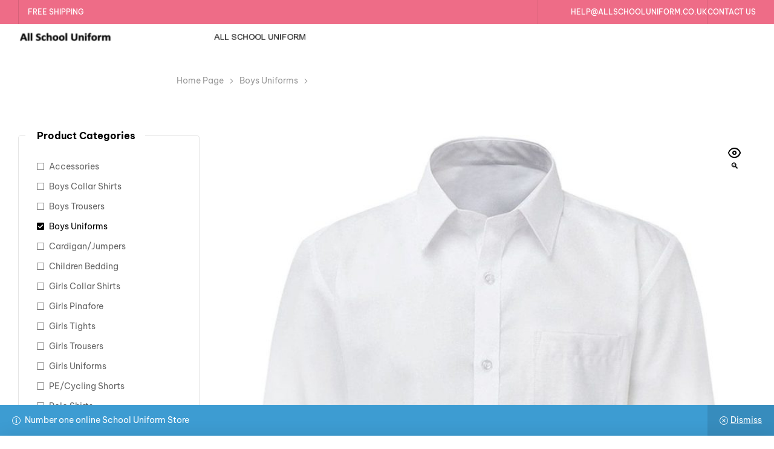

--- FILE ---
content_type: text/html; charset=UTF-8
request_url: https://allschooluniform.co.uk/product/boys-white-long-sleeve-school-collar-shirt-easy-care-school-uniform/
body_size: 29077
content:
<!doctype html>
<html lang="en-US">
<head>
	<meta charset="UTF-8">
	<meta name="viewport" content="width=device-width, initial-scale=1.0, maximum-scale=1.0">
	<link rel="profile" href="//gmpg.org/xfn/11">
	<title>Boys White Long Sleeve School Collar Shirt Easy Care school Uniform &#8211; All School Uniforms</title>

<meta name='robots' content='max-image-preview:large' />
<link rel="dns-prefetch" href="//fonts.googleapis.com">
<link rel="dns-prefetch" href="//s.w.org">
<link rel='dns-prefetch' href='//fonts.googleapis.com' />
<link rel="alternate" type="application/rss+xml" title="All School Uniforms &raquo; Feed" href="https://allschooluniform.co.uk/feed/" />
<link rel="alternate" type="application/rss+xml" title="All School Uniforms &raquo; Comments Feed" href="https://allschooluniform.co.uk/comments/feed/" />
<link rel="alternate" title="oEmbed (JSON)" type="application/json+oembed" href="https://allschooluniform.co.uk/wp-json/oembed/1.0/embed?url=https%3A%2F%2Fallschooluniform.co.uk%2Fproduct%2Fboys-white-long-sleeve-school-collar-shirt-easy-care-school-uniform%2F" />
<link rel="alternate" title="oEmbed (XML)" type="text/xml+oembed" href="https://allschooluniform.co.uk/wp-json/oembed/1.0/embed?url=https%3A%2F%2Fallschooluniform.co.uk%2Fproduct%2Fboys-white-long-sleeve-school-collar-shirt-easy-care-school-uniform%2F&#038;format=xml" />
<style id='wp-img-auto-sizes-contain-inline-css'>
img:is([sizes=auto i],[sizes^="auto," i]){contain-intrinsic-size:3000px 1500px}
/*# sourceURL=wp-img-auto-sizes-contain-inline-css */
</style>
<link rel='stylesheet' id='hfe-widgets-style-css' href='https://allschooluniform.co.uk/wp-content/plugins/header-footer-elementor/inc/widgets-css/frontend.css?ver=2.8.1' media='all' />
<link rel='stylesheet' id='hfe-woo-product-grid-css' href='https://allschooluniform.co.uk/wp-content/plugins/header-footer-elementor/inc/widgets-css/woo-products.css?ver=2.8.1' media='all' />
<style id='wp-emoji-styles-inline-css'>

	img.wp-smiley, img.emoji {
		display: inline !important;
		border: none !important;
		box-shadow: none !important;
		height: 1em !important;
		width: 1em !important;
		margin: 0 0.07em !important;
		vertical-align: -0.1em !important;
		background: none !important;
		padding: 0 !important;
	}
/*# sourceURL=wp-emoji-styles-inline-css */
</style>
<link rel='stylesheet' id='wp-block-library-css' href='https://allschooluniform.co.uk/wp-includes/css/dist/block-library/style.min.css?ver=6.9' media='all' />
<style id='wp-block-library-theme-inline-css'>
.wp-block-audio :where(figcaption){color:#555;font-size:13px;text-align:center}.is-dark-theme .wp-block-audio :where(figcaption){color:#ffffffa6}.wp-block-audio{margin:0 0 1em}.wp-block-code{border:1px solid #ccc;border-radius:4px;font-family:Menlo,Consolas,monaco,monospace;padding:.8em 1em}.wp-block-embed :where(figcaption){color:#555;font-size:13px;text-align:center}.is-dark-theme .wp-block-embed :where(figcaption){color:#ffffffa6}.wp-block-embed{margin:0 0 1em}.blocks-gallery-caption{color:#555;font-size:13px;text-align:center}.is-dark-theme .blocks-gallery-caption{color:#ffffffa6}:root :where(.wp-block-image figcaption){color:#555;font-size:13px;text-align:center}.is-dark-theme :root :where(.wp-block-image figcaption){color:#ffffffa6}.wp-block-image{margin:0 0 1em}.wp-block-pullquote{border-bottom:4px solid;border-top:4px solid;color:currentColor;margin-bottom:1.75em}.wp-block-pullquote :where(cite),.wp-block-pullquote :where(footer),.wp-block-pullquote__citation{color:currentColor;font-size:.8125em;font-style:normal;text-transform:uppercase}.wp-block-quote{border-left:.25em solid;margin:0 0 1.75em;padding-left:1em}.wp-block-quote cite,.wp-block-quote footer{color:currentColor;font-size:.8125em;font-style:normal;position:relative}.wp-block-quote:where(.has-text-align-right){border-left:none;border-right:.25em solid;padding-left:0;padding-right:1em}.wp-block-quote:where(.has-text-align-center){border:none;padding-left:0}.wp-block-quote.is-large,.wp-block-quote.is-style-large,.wp-block-quote:where(.is-style-plain){border:none}.wp-block-search .wp-block-search__label{font-weight:700}.wp-block-search__button{border:1px solid #ccc;padding:.375em .625em}:where(.wp-block-group.has-background){padding:1.25em 2.375em}.wp-block-separator.has-css-opacity{opacity:.4}.wp-block-separator{border:none;border-bottom:2px solid;margin-left:auto;margin-right:auto}.wp-block-separator.has-alpha-channel-opacity{opacity:1}.wp-block-separator:not(.is-style-wide):not(.is-style-dots){width:100px}.wp-block-separator.has-background:not(.is-style-dots){border-bottom:none;height:1px}.wp-block-separator.has-background:not(.is-style-wide):not(.is-style-dots){height:2px}.wp-block-table{margin:0 0 1em}.wp-block-table td,.wp-block-table th{word-break:normal}.wp-block-table :where(figcaption){color:#555;font-size:13px;text-align:center}.is-dark-theme .wp-block-table :where(figcaption){color:#ffffffa6}.wp-block-video :where(figcaption){color:#555;font-size:13px;text-align:center}.is-dark-theme .wp-block-video :where(figcaption){color:#ffffffa6}.wp-block-video{margin:0 0 1em}:root :where(.wp-block-template-part.has-background){margin-bottom:0;margin-top:0;padding:1.25em 2.375em}
/*# sourceURL=/wp-includes/css/dist/block-library/theme.min.css */
</style>
<style id='classic-theme-styles-inline-css'>
/*! This file is auto-generated */
.wp-block-button__link{color:#fff;background-color:#32373c;border-radius:9999px;box-shadow:none;text-decoration:none;padding:calc(.667em + 2px) calc(1.333em + 2px);font-size:1.125em}.wp-block-file__button{background:#32373c;color:#fff;text-decoration:none}
/*# sourceURL=/wp-includes/css/classic-themes.min.css */
</style>
<link rel='stylesheet' id='shopio-gutenberg-blocks-css' href='https://allschooluniform.co.uk/wp-content/themes/shopio/assets/css/base/gutenberg-blocks.css?ver=1.2.3' media='all' />
<style id='global-styles-inline-css'>
:root{--wp--preset--aspect-ratio--square: 1;--wp--preset--aspect-ratio--4-3: 4/3;--wp--preset--aspect-ratio--3-4: 3/4;--wp--preset--aspect-ratio--3-2: 3/2;--wp--preset--aspect-ratio--2-3: 2/3;--wp--preset--aspect-ratio--16-9: 16/9;--wp--preset--aspect-ratio--9-16: 9/16;--wp--preset--color--black: #000000;--wp--preset--color--cyan-bluish-gray: #abb8c3;--wp--preset--color--white: #ffffff;--wp--preset--color--pale-pink: #f78da7;--wp--preset--color--vivid-red: #cf2e2e;--wp--preset--color--luminous-vivid-orange: #ff6900;--wp--preset--color--luminous-vivid-amber: #fcb900;--wp--preset--color--light-green-cyan: #7bdcb5;--wp--preset--color--vivid-green-cyan: #00d084;--wp--preset--color--pale-cyan-blue: #8ed1fc;--wp--preset--color--vivid-cyan-blue: #0693e3;--wp--preset--color--vivid-purple: #9b51e0;--wp--preset--gradient--vivid-cyan-blue-to-vivid-purple: linear-gradient(135deg,rgb(6,147,227) 0%,rgb(155,81,224) 100%);--wp--preset--gradient--light-green-cyan-to-vivid-green-cyan: linear-gradient(135deg,rgb(122,220,180) 0%,rgb(0,208,130) 100%);--wp--preset--gradient--luminous-vivid-amber-to-luminous-vivid-orange: linear-gradient(135deg,rgb(252,185,0) 0%,rgb(255,105,0) 100%);--wp--preset--gradient--luminous-vivid-orange-to-vivid-red: linear-gradient(135deg,rgb(255,105,0) 0%,rgb(207,46,46) 100%);--wp--preset--gradient--very-light-gray-to-cyan-bluish-gray: linear-gradient(135deg,rgb(238,238,238) 0%,rgb(169,184,195) 100%);--wp--preset--gradient--cool-to-warm-spectrum: linear-gradient(135deg,rgb(74,234,220) 0%,rgb(151,120,209) 20%,rgb(207,42,186) 40%,rgb(238,44,130) 60%,rgb(251,105,98) 80%,rgb(254,248,76) 100%);--wp--preset--gradient--blush-light-purple: linear-gradient(135deg,rgb(255,206,236) 0%,rgb(152,150,240) 100%);--wp--preset--gradient--blush-bordeaux: linear-gradient(135deg,rgb(254,205,165) 0%,rgb(254,45,45) 50%,rgb(107,0,62) 100%);--wp--preset--gradient--luminous-dusk: linear-gradient(135deg,rgb(255,203,112) 0%,rgb(199,81,192) 50%,rgb(65,88,208) 100%);--wp--preset--gradient--pale-ocean: linear-gradient(135deg,rgb(255,245,203) 0%,rgb(182,227,212) 50%,rgb(51,167,181) 100%);--wp--preset--gradient--electric-grass: linear-gradient(135deg,rgb(202,248,128) 0%,rgb(113,206,126) 100%);--wp--preset--gradient--midnight: linear-gradient(135deg,rgb(2,3,129) 0%,rgb(40,116,252) 100%);--wp--preset--font-size--small: 14px;--wp--preset--font-size--medium: 23px;--wp--preset--font-size--large: 26px;--wp--preset--font-size--x-large: 42px;--wp--preset--font-size--normal: 16px;--wp--preset--font-size--huge: 37px;--wp--preset--spacing--20: 0.44rem;--wp--preset--spacing--30: 0.67rem;--wp--preset--spacing--40: 1rem;--wp--preset--spacing--50: 1.5rem;--wp--preset--spacing--60: 2.25rem;--wp--preset--spacing--70: 3.38rem;--wp--preset--spacing--80: 5.06rem;--wp--preset--shadow--natural: 6px 6px 9px rgba(0, 0, 0, 0.2);--wp--preset--shadow--deep: 12px 12px 50px rgba(0, 0, 0, 0.4);--wp--preset--shadow--sharp: 6px 6px 0px rgba(0, 0, 0, 0.2);--wp--preset--shadow--outlined: 6px 6px 0px -3px rgb(255, 255, 255), 6px 6px rgb(0, 0, 0);--wp--preset--shadow--crisp: 6px 6px 0px rgb(0, 0, 0);}:where(.is-layout-flex){gap: 0.5em;}:where(.is-layout-grid){gap: 0.5em;}body .is-layout-flex{display: flex;}.is-layout-flex{flex-wrap: wrap;align-items: center;}.is-layout-flex > :is(*, div){margin: 0;}body .is-layout-grid{display: grid;}.is-layout-grid > :is(*, div){margin: 0;}:where(.wp-block-columns.is-layout-flex){gap: 2em;}:where(.wp-block-columns.is-layout-grid){gap: 2em;}:where(.wp-block-post-template.is-layout-flex){gap: 1.25em;}:where(.wp-block-post-template.is-layout-grid){gap: 1.25em;}.has-black-color{color: var(--wp--preset--color--black) !important;}.has-cyan-bluish-gray-color{color: var(--wp--preset--color--cyan-bluish-gray) !important;}.has-white-color{color: var(--wp--preset--color--white) !important;}.has-pale-pink-color{color: var(--wp--preset--color--pale-pink) !important;}.has-vivid-red-color{color: var(--wp--preset--color--vivid-red) !important;}.has-luminous-vivid-orange-color{color: var(--wp--preset--color--luminous-vivid-orange) !important;}.has-luminous-vivid-amber-color{color: var(--wp--preset--color--luminous-vivid-amber) !important;}.has-light-green-cyan-color{color: var(--wp--preset--color--light-green-cyan) !important;}.has-vivid-green-cyan-color{color: var(--wp--preset--color--vivid-green-cyan) !important;}.has-pale-cyan-blue-color{color: var(--wp--preset--color--pale-cyan-blue) !important;}.has-vivid-cyan-blue-color{color: var(--wp--preset--color--vivid-cyan-blue) !important;}.has-vivid-purple-color{color: var(--wp--preset--color--vivid-purple) !important;}.has-black-background-color{background-color: var(--wp--preset--color--black) !important;}.has-cyan-bluish-gray-background-color{background-color: var(--wp--preset--color--cyan-bluish-gray) !important;}.has-white-background-color{background-color: var(--wp--preset--color--white) !important;}.has-pale-pink-background-color{background-color: var(--wp--preset--color--pale-pink) !important;}.has-vivid-red-background-color{background-color: var(--wp--preset--color--vivid-red) !important;}.has-luminous-vivid-orange-background-color{background-color: var(--wp--preset--color--luminous-vivid-orange) !important;}.has-luminous-vivid-amber-background-color{background-color: var(--wp--preset--color--luminous-vivid-amber) !important;}.has-light-green-cyan-background-color{background-color: var(--wp--preset--color--light-green-cyan) !important;}.has-vivid-green-cyan-background-color{background-color: var(--wp--preset--color--vivid-green-cyan) !important;}.has-pale-cyan-blue-background-color{background-color: var(--wp--preset--color--pale-cyan-blue) !important;}.has-vivid-cyan-blue-background-color{background-color: var(--wp--preset--color--vivid-cyan-blue) !important;}.has-vivid-purple-background-color{background-color: var(--wp--preset--color--vivid-purple) !important;}.has-black-border-color{border-color: var(--wp--preset--color--black) !important;}.has-cyan-bluish-gray-border-color{border-color: var(--wp--preset--color--cyan-bluish-gray) !important;}.has-white-border-color{border-color: var(--wp--preset--color--white) !important;}.has-pale-pink-border-color{border-color: var(--wp--preset--color--pale-pink) !important;}.has-vivid-red-border-color{border-color: var(--wp--preset--color--vivid-red) !important;}.has-luminous-vivid-orange-border-color{border-color: var(--wp--preset--color--luminous-vivid-orange) !important;}.has-luminous-vivid-amber-border-color{border-color: var(--wp--preset--color--luminous-vivid-amber) !important;}.has-light-green-cyan-border-color{border-color: var(--wp--preset--color--light-green-cyan) !important;}.has-vivid-green-cyan-border-color{border-color: var(--wp--preset--color--vivid-green-cyan) !important;}.has-pale-cyan-blue-border-color{border-color: var(--wp--preset--color--pale-cyan-blue) !important;}.has-vivid-cyan-blue-border-color{border-color: var(--wp--preset--color--vivid-cyan-blue) !important;}.has-vivid-purple-border-color{border-color: var(--wp--preset--color--vivid-purple) !important;}.has-vivid-cyan-blue-to-vivid-purple-gradient-background{background: var(--wp--preset--gradient--vivid-cyan-blue-to-vivid-purple) !important;}.has-light-green-cyan-to-vivid-green-cyan-gradient-background{background: var(--wp--preset--gradient--light-green-cyan-to-vivid-green-cyan) !important;}.has-luminous-vivid-amber-to-luminous-vivid-orange-gradient-background{background: var(--wp--preset--gradient--luminous-vivid-amber-to-luminous-vivid-orange) !important;}.has-luminous-vivid-orange-to-vivid-red-gradient-background{background: var(--wp--preset--gradient--luminous-vivid-orange-to-vivid-red) !important;}.has-very-light-gray-to-cyan-bluish-gray-gradient-background{background: var(--wp--preset--gradient--very-light-gray-to-cyan-bluish-gray) !important;}.has-cool-to-warm-spectrum-gradient-background{background: var(--wp--preset--gradient--cool-to-warm-spectrum) !important;}.has-blush-light-purple-gradient-background{background: var(--wp--preset--gradient--blush-light-purple) !important;}.has-blush-bordeaux-gradient-background{background: var(--wp--preset--gradient--blush-bordeaux) !important;}.has-luminous-dusk-gradient-background{background: var(--wp--preset--gradient--luminous-dusk) !important;}.has-pale-ocean-gradient-background{background: var(--wp--preset--gradient--pale-ocean) !important;}.has-electric-grass-gradient-background{background: var(--wp--preset--gradient--electric-grass) !important;}.has-midnight-gradient-background{background: var(--wp--preset--gradient--midnight) !important;}.has-small-font-size{font-size: var(--wp--preset--font-size--small) !important;}.has-medium-font-size{font-size: var(--wp--preset--font-size--medium) !important;}.has-large-font-size{font-size: var(--wp--preset--font-size--large) !important;}.has-x-large-font-size{font-size: var(--wp--preset--font-size--x-large) !important;}
:where(.wp-block-post-template.is-layout-flex){gap: 1.25em;}:where(.wp-block-post-template.is-layout-grid){gap: 1.25em;}
:where(.wp-block-term-template.is-layout-flex){gap: 1.25em;}:where(.wp-block-term-template.is-layout-grid){gap: 1.25em;}
:where(.wp-block-columns.is-layout-flex){gap: 2em;}:where(.wp-block-columns.is-layout-grid){gap: 2em;}
:root :where(.wp-block-pullquote){font-size: 1.5em;line-height: 1.6;}
/*# sourceURL=global-styles-inline-css */
</style>
<link rel='stylesheet' id='contact-form-7-css' href='https://allschooluniform.co.uk/wp-content/plugins/contact-form-7/includes/css/styles.css?ver=6.1.4' media='all' />
<link rel='stylesheet' id='photoswipe-css' href='https://allschooluniform.co.uk/wp-content/plugins/woocommerce/assets/css/photoswipe/photoswipe.min.css?ver=10.4.3' media='all' />
<link rel='stylesheet' id='photoswipe-default-skin-css' href='https://allschooluniform.co.uk/wp-content/plugins/woocommerce/assets/css/photoswipe/default-skin/default-skin.min.css?ver=10.4.3' media='all' />
<style id='woocommerce-inline-inline-css'>
.woocommerce form .form-row .required { visibility: visible; }
/*# sourceURL=woocommerce-inline-inline-css */
</style>
<link rel='stylesheet' id='hfe-style-css' href='https://allschooluniform.co.uk/wp-content/plugins/header-footer-elementor/assets/css/header-footer-elementor.css?ver=2.8.1' media='all' />
<link rel='stylesheet' id='elementor-icons-css' href='https://allschooluniform.co.uk/wp-content/plugins/elementor/assets/lib/eicons/css/elementor-icons.min.css?ver=5.45.0' media='all' />
<link rel='stylesheet' id='elementor-frontend-css' href='https://allschooluniform.co.uk/wp-content/uploads/elementor/css/custom-frontend.min.css?ver=1768262137' media='all' />
<link rel='stylesheet' id='elementor-post-7-css' href='https://allschooluniform.co.uk/wp-content/uploads/elementor/css/post-7.css?ver=1768262137' media='all' />
<link rel='stylesheet' id='elementor-post-8483-css' href='https://allschooluniform.co.uk/wp-content/uploads/elementor/css/post-8483.css?ver=1768262137' media='all' />
<link rel='stylesheet' id='elementor-post-9537-css' href='https://allschooluniform.co.uk/wp-content/uploads/elementor/css/post-9537.css?ver=1768262137' media='all' />
<link rel='stylesheet' id='gateway-css' href='https://allschooluniform.co.uk/wp-content/plugins/woocommerce-paypal-payments/modules/ppcp-button/assets/css/gateway.css?ver=3.3.2' media='all' />
<link rel='stylesheet' id='shopio-style-css' href='https://allschooluniform.co.uk/wp-content/themes/shopio/style.css?ver=1.2.3' media='all' />
<style id='shopio-style-inline-css'>
body{--primary:#EE6C87;--primary_hover:#ea4c6d;--text:#666666;--accent:#000000;--lighter:#999999;--border:#E5E5E5;}
@media(max-width:1366px){body.theme-shopio [data-elementor-columns-laptop="1"] .column-item{flex: 0 0 100%; max-width: 100%;}.woocommerce.columns-laptop-1 ul.products li.product{flex: 0 0 100%; max-width: 100%;}body.theme-shopio [data-elementor-columns-laptop="2"] .column-item{flex: 0 0 50%; max-width: 50%;}.woocommerce.columns-laptop-2 ul.products li.product{flex: 0 0 50%; max-width: 50%;}body.theme-shopio [data-elementor-columns-laptop="3"] .column-item{flex: 0 0 33.3333333333%; max-width: 33.3333333333%;}.woocommerce.columns-laptop-3 ul.products li.product{flex: 0 0 33.3333333333%; max-width: 33.3333333333%;}body.theme-shopio [data-elementor-columns-laptop="4"] .column-item{flex: 0 0 25%; max-width: 25%;}.woocommerce.columns-laptop-4 ul.products li.product{flex: 0 0 25%; max-width: 25%;}body.theme-shopio [data-elementor-columns-laptop="5"] .column-item{flex: 0 0 20%; max-width: 20%;}.woocommerce.columns-laptop-5 ul.products li.product{flex: 0 0 20%; max-width: 20%;}body.theme-shopio [data-elementor-columns-laptop="6"] .column-item{flex: 0 0 16.6666666667%; max-width: 16.6666666667%;}.woocommerce.columns-laptop-6 ul.products li.product{flex: 0 0 16.6666666667%; max-width: 16.6666666667%;}body.theme-shopio [data-elementor-columns-laptop="7"] .column-item{flex: 0 0 14.2857142857%; max-width: 14.2857142857%;}.woocommerce.columns-laptop-7 ul.products li.product{flex: 0 0 14.2857142857%; max-width: 14.2857142857%;}body.theme-shopio [data-elementor-columns-laptop="8"] .column-item{flex: 0 0 12.5%; max-width: 12.5%;}.woocommerce.columns-laptop-8 ul.products li.product{flex: 0 0 12.5%; max-width: 12.5%;}}@media(max-width:1200px){body.theme-shopio [data-elementor-columns-tablet-extra="1"] .column-item{flex: 0 0 100%; max-width: 100%;}.woocommerce.columns-tablet-extra-1 ul.products li.product{flex: 0 0 100%; max-width: 100%;}body.theme-shopio [data-elementor-columns-tablet-extra="2"] .column-item{flex: 0 0 50%; max-width: 50%;}.woocommerce.columns-tablet-extra-2 ul.products li.product{flex: 0 0 50%; max-width: 50%;}body.theme-shopio [data-elementor-columns-tablet-extra="3"] .column-item{flex: 0 0 33.3333333333%; max-width: 33.3333333333%;}.woocommerce.columns-tablet-extra-3 ul.products li.product{flex: 0 0 33.3333333333%; max-width: 33.3333333333%;}body.theme-shopio [data-elementor-columns-tablet-extra="4"] .column-item{flex: 0 0 25%; max-width: 25%;}.woocommerce.columns-tablet-extra-4 ul.products li.product{flex: 0 0 25%; max-width: 25%;}body.theme-shopio [data-elementor-columns-tablet-extra="5"] .column-item{flex: 0 0 20%; max-width: 20%;}.woocommerce.columns-tablet-extra-5 ul.products li.product{flex: 0 0 20%; max-width: 20%;}body.theme-shopio [data-elementor-columns-tablet-extra="6"] .column-item{flex: 0 0 16.6666666667%; max-width: 16.6666666667%;}.woocommerce.columns-tablet-extra-6 ul.products li.product{flex: 0 0 16.6666666667%; max-width: 16.6666666667%;}body.theme-shopio [data-elementor-columns-tablet-extra="7"] .column-item{flex: 0 0 14.2857142857%; max-width: 14.2857142857%;}.woocommerce.columns-tablet-extra-7 ul.products li.product{flex: 0 0 14.2857142857%; max-width: 14.2857142857%;}body.theme-shopio [data-elementor-columns-tablet-extra="8"] .column-item{flex: 0 0 12.5%; max-width: 12.5%;}.woocommerce.columns-tablet-extra-8 ul.products li.product{flex: 0 0 12.5%; max-width: 12.5%;}}@media(max-width:1024px){body.theme-shopio [data-elementor-columns-tablet="1"] .column-item{flex: 0 0 100%; max-width: 100%;}.woocommerce.columns-tablet-1 ul.products li.product{flex: 0 0 100%; max-width: 100%;}body.theme-shopio [data-elementor-columns-tablet="2"] .column-item{flex: 0 0 50%; max-width: 50%;}.woocommerce.columns-tablet-2 ul.products li.product{flex: 0 0 50%; max-width: 50%;}body.theme-shopio [data-elementor-columns-tablet="3"] .column-item{flex: 0 0 33.3333333333%; max-width: 33.3333333333%;}.woocommerce.columns-tablet-3 ul.products li.product{flex: 0 0 33.3333333333%; max-width: 33.3333333333%;}body.theme-shopio [data-elementor-columns-tablet="4"] .column-item{flex: 0 0 25%; max-width: 25%;}.woocommerce.columns-tablet-4 ul.products li.product{flex: 0 0 25%; max-width: 25%;}body.theme-shopio [data-elementor-columns-tablet="5"] .column-item{flex: 0 0 20%; max-width: 20%;}.woocommerce.columns-tablet-5 ul.products li.product{flex: 0 0 20%; max-width: 20%;}body.theme-shopio [data-elementor-columns-tablet="6"] .column-item{flex: 0 0 16.6666666667%; max-width: 16.6666666667%;}.woocommerce.columns-tablet-6 ul.products li.product{flex: 0 0 16.6666666667%; max-width: 16.6666666667%;}body.theme-shopio [data-elementor-columns-tablet="7"] .column-item{flex: 0 0 14.2857142857%; max-width: 14.2857142857%;}.woocommerce.columns-tablet-7 ul.products li.product{flex: 0 0 14.2857142857%; max-width: 14.2857142857%;}body.theme-shopio [data-elementor-columns-tablet="8"] .column-item{flex: 0 0 12.5%; max-width: 12.5%;}.woocommerce.columns-tablet-8 ul.products li.product{flex: 0 0 12.5%; max-width: 12.5%;}}@media(max-width:880px){body.theme-shopio [data-elementor-columns-mobile-extra="1"] .column-item{flex: 0 0 100%; max-width: 100%;}.woocommerce.columns-mobile-extra-1 ul.products li.product{flex: 0 0 100%; max-width: 100%;}body.theme-shopio [data-elementor-columns-mobile-extra="2"] .column-item{flex: 0 0 50%; max-width: 50%;}.woocommerce.columns-mobile-extra-2 ul.products li.product{flex: 0 0 50%; max-width: 50%;}body.theme-shopio [data-elementor-columns-mobile-extra="3"] .column-item{flex: 0 0 33.3333333333%; max-width: 33.3333333333%;}.woocommerce.columns-mobile-extra-3 ul.products li.product{flex: 0 0 33.3333333333%; max-width: 33.3333333333%;}body.theme-shopio [data-elementor-columns-mobile-extra="4"] .column-item{flex: 0 0 25%; max-width: 25%;}.woocommerce.columns-mobile-extra-4 ul.products li.product{flex: 0 0 25%; max-width: 25%;}body.theme-shopio [data-elementor-columns-mobile-extra="5"] .column-item{flex: 0 0 20%; max-width: 20%;}.woocommerce.columns-mobile-extra-5 ul.products li.product{flex: 0 0 20%; max-width: 20%;}body.theme-shopio [data-elementor-columns-mobile-extra="6"] .column-item{flex: 0 0 16.6666666667%; max-width: 16.6666666667%;}.woocommerce.columns-mobile-extra-6 ul.products li.product{flex: 0 0 16.6666666667%; max-width: 16.6666666667%;}body.theme-shopio [data-elementor-columns-mobile-extra="7"] .column-item{flex: 0 0 14.2857142857%; max-width: 14.2857142857%;}.woocommerce.columns-mobile-extra-7 ul.products li.product{flex: 0 0 14.2857142857%; max-width: 14.2857142857%;}body.theme-shopio [data-elementor-columns-mobile-extra="8"] .column-item{flex: 0 0 12.5%; max-width: 12.5%;}.woocommerce.columns-mobile-extra-8 ul.products li.product{flex: 0 0 12.5%; max-width: 12.5%;}}@media(max-width:767px){body.theme-shopio [data-elementor-columns-mobile="1"] .column-item{flex: 0 0 100%; max-width: 100%;}.woocommerce.columns-mobile-1 ul.products li.product{flex: 0 0 100%; max-width: 100%;}body.theme-shopio [data-elementor-columns-mobile="2"] .column-item{flex: 0 0 50%; max-width: 50%;}.woocommerce.columns-mobile-2 ul.products li.product{flex: 0 0 50%; max-width: 50%;}body.theme-shopio [data-elementor-columns-mobile="3"] .column-item{flex: 0 0 33.3333333333%; max-width: 33.3333333333%;}.woocommerce.columns-mobile-3 ul.products li.product{flex: 0 0 33.3333333333%; max-width: 33.3333333333%;}body.theme-shopio [data-elementor-columns-mobile="4"] .column-item{flex: 0 0 25%; max-width: 25%;}.woocommerce.columns-mobile-4 ul.products li.product{flex: 0 0 25%; max-width: 25%;}body.theme-shopio [data-elementor-columns-mobile="5"] .column-item{flex: 0 0 20%; max-width: 20%;}.woocommerce.columns-mobile-5 ul.products li.product{flex: 0 0 20%; max-width: 20%;}body.theme-shopio [data-elementor-columns-mobile="6"] .column-item{flex: 0 0 16.6666666667%; max-width: 16.6666666667%;}.woocommerce.columns-mobile-6 ul.products li.product{flex: 0 0 16.6666666667%; max-width: 16.6666666667%;}body.theme-shopio [data-elementor-columns-mobile="7"] .column-item{flex: 0 0 14.2857142857%; max-width: 14.2857142857%;}.woocommerce.columns-mobile-7 ul.products li.product{flex: 0 0 14.2857142857%; max-width: 14.2857142857%;}body.theme-shopio [data-elementor-columns-mobile="8"] .column-item{flex: 0 0 12.5%; max-width: 12.5%;}.woocommerce.columns-mobile-8 ul.products li.product{flex: 0 0 12.5%; max-width: 12.5%;}}
/*# sourceURL=shopio-style-inline-css */
</style>
<link rel='stylesheet' id='shopio-slick-style-css' href='https://allschooluniform.co.uk/wp-content/themes/shopio/assets/css/base/slick.css?ver=1.2.3' media='all' />
<link rel='stylesheet' id='shopio-slick-theme-style-css' href='https://allschooluniform.co.uk/wp-content/themes/shopio/assets/css/base/slick-theme.css?ver=1.2.3' media='all' />
<link rel='stylesheet' id='shopio-fonts-css' href='//fonts.googleapis.com/css?family=Be+Vietnam+Pro:400,500,600,700&#038;subset=latin%2Clatin-ext&#038;display=swap' media='all' />
<link rel='stylesheet' id='elementor-post-14579-css' href='https://allschooluniform.co.uk/wp-content/uploads/elementor/css/post-14579.css?ver=1768262263' media='all' />
<link rel='stylesheet' id='shopio-elementor-css' href='https://allschooluniform.co.uk/wp-content/themes/shopio/assets/css/base/elementor.css?ver=1.2.3' media='all' />
<link rel='stylesheet' id='hfe-elementor-icons-css' href='https://allschooluniform.co.uk/wp-content/plugins/elementor/assets/lib/eicons/css/elementor-icons.min.css?ver=5.34.0' media='all' />
<link rel='stylesheet' id='hfe-icons-list-css' href='https://allschooluniform.co.uk/wp-content/plugins/elementor/assets/css/widget-icon-list.min.css?ver=3.24.3' media='all' />
<link rel='stylesheet' id='hfe-social-icons-css' href='https://allschooluniform.co.uk/wp-content/plugins/elementor/assets/css/widget-social-icons.min.css?ver=3.24.0' media='all' />
<link rel='stylesheet' id='hfe-social-share-icons-brands-css' href='https://allschooluniform.co.uk/wp-content/plugins/elementor/assets/lib/font-awesome/css/brands.css?ver=5.15.3' media='all' />
<link rel='stylesheet' id='hfe-social-share-icons-fontawesome-css' href='https://allschooluniform.co.uk/wp-content/plugins/elementor/assets/lib/font-awesome/css/fontawesome.css?ver=5.15.3' media='all' />
<link rel='stylesheet' id='hfe-nav-menu-icons-css' href='https://allschooluniform.co.uk/wp-content/plugins/elementor/assets/lib/font-awesome/css/solid.css?ver=5.15.3' media='all' />
<link rel='stylesheet' id='shopio-woocommerce-style-css' href='https://allschooluniform.co.uk/wp-content/themes/shopio/assets/css/woocommerce/woocommerce.css?ver=1.2.3' media='all' />
<link rel='stylesheet' id='tooltipster-css' href='https://allschooluniform.co.uk/wp-content/themes/shopio/assets/css/libs/tooltipster.bundle.min.css?ver=1.2.3' media='all' />
<link rel='stylesheet' id='magnific-popup-css' href='https://allschooluniform.co.uk/wp-content/themes/shopio/assets/css/libs/magnific-popup.css?ver=1.2.3' media='all' />
<link rel='stylesheet' id='elementor-gf-local-bevietnampro-css' href='https://allschooluniform.co.uk/wp-content/uploads/elementor/google-fonts/css/bevietnampro.css?ver=1742255795' media='all' />
<link rel='stylesheet' id='elementor-gf-local-rumraisin-css' href='https://allschooluniform.co.uk/wp-content/uploads/elementor/google-fonts/css/rumraisin.css?ver=1742255796' media='all' />
<link rel='stylesheet' id='elementor-icons-shared-0-css' href='https://allschooluniform.co.uk/wp-content/plugins/elementor/assets/lib/font-awesome/css/fontawesome.min.css?ver=5.15.3' media='all' />
<link rel='stylesheet' id='elementor-icons-fa-solid-css' href='https://allschooluniform.co.uk/wp-content/plugins/elementor/assets/lib/font-awesome/css/solid.min.css?ver=5.15.3' media='all' />
<link rel='stylesheet' id='elementor-icons-fa-regular-css' href='https://allschooluniform.co.uk/wp-content/plugins/elementor/assets/lib/font-awesome/css/regular.min.css?ver=5.15.3' media='all' />
<link rel='stylesheet' id='elementor-icons-fa-brands-css' href='https://allschooluniform.co.uk/wp-content/plugins/elementor/assets/lib/font-awesome/css/brands.min.css?ver=5.15.3' media='all' />
<script src="https://allschooluniform.co.uk/wp-includes/js/jquery/jquery.min.js?ver=3.7.1" id="jquery-core-js"></script>
<script src="https://allschooluniform.co.uk/wp-includes/js/jquery/jquery-migrate.min.js?ver=3.4.1" id="jquery-migrate-js"></script>
<script id="jquery-js-after">
!function($){"use strict";$(document).ready(function(){$(this).scrollTop()>100&&$(".hfe-scroll-to-top-wrap").removeClass("hfe-scroll-to-top-hide"),$(window).scroll(function(){$(this).scrollTop()<100?$(".hfe-scroll-to-top-wrap").fadeOut(300):$(".hfe-scroll-to-top-wrap").fadeIn(300)}),$(".hfe-scroll-to-top-wrap").on("click",function(){$("html, body").animate({scrollTop:0},300);return!1})})}(jQuery);
!function($){'use strict';$(document).ready(function(){var bar=$('.hfe-reading-progress-bar');if(!bar.length)return;$(window).on('scroll',function(){var s=$(window).scrollTop(),d=$(document).height()-$(window).height(),p=d? s/d*100:0;bar.css('width',p+'%')});});}(jQuery);
//# sourceURL=jquery-js-after
</script>
<script src="https://allschooluniform.co.uk/wp-content/plugins/woocommerce/assets/js/jquery-blockui/jquery.blockUI.min.js?ver=2.7.0-wc.10.4.3" id="wc-jquery-blockui-js" defer data-wp-strategy="defer"></script>
<script id="wc-add-to-cart-js-extra">
var wc_add_to_cart_params = {"ajax_url":"/wp-admin/admin-ajax.php","wc_ajax_url":"/?wc-ajax=%%endpoint%%","i18n_view_cart":"","cart_url":"https://allschooluniform.co.uk/cart/","is_cart":"","cart_redirect_after_add":"no"};
//# sourceURL=wc-add-to-cart-js-extra
</script>
<script src="https://allschooluniform.co.uk/wp-content/plugins/woocommerce/assets/js/frontend/add-to-cart.min.js?ver=10.4.3" id="wc-add-to-cart-js" defer data-wp-strategy="defer"></script>
<script src="https://allschooluniform.co.uk/wp-content/plugins/woocommerce/assets/js/zoom/jquery.zoom.min.js?ver=1.7.21-wc.10.4.3" id="wc-zoom-js" defer data-wp-strategy="defer"></script>
<script src="https://allschooluniform.co.uk/wp-content/plugins/woocommerce/assets/js/flexslider/jquery.flexslider.min.js?ver=2.7.2-wc.10.4.3" id="wc-flexslider-js" defer data-wp-strategy="defer"></script>
<script src="https://allschooluniform.co.uk/wp-content/plugins/woocommerce/assets/js/photoswipe/photoswipe.min.js?ver=4.1.1-wc.10.4.3" id="wc-photoswipe-js" defer data-wp-strategy="defer"></script>
<script src="https://allschooluniform.co.uk/wp-content/plugins/woocommerce/assets/js/photoswipe/photoswipe-ui-default.min.js?ver=4.1.1-wc.10.4.3" id="wc-photoswipe-ui-default-js" defer data-wp-strategy="defer"></script>
<script id="wc-single-product-js-extra">
var wc_single_product_params = {"i18n_required_rating_text":"Please select a rating","i18n_rating_options":["1 of 5 stars","2 of 5 stars","3 of 5 stars","4 of 5 stars","5 of 5 stars"],"i18n_product_gallery_trigger_text":"View full-screen image gallery","review_rating_required":"yes","flexslider":{"rtl":false,"animation":"slide","smoothHeight":true,"directionNav":false,"controlNav":"thumbnails","slideshow":false,"animationSpeed":500,"animationLoop":false,"allowOneSlide":false},"zoom_enabled":"1","zoom_options":[],"photoswipe_enabled":"1","photoswipe_options":{"shareEl":false,"closeOnScroll":false,"history":false,"hideAnimationDuration":0,"showAnimationDuration":0},"flexslider_enabled":"1"};
//# sourceURL=wc-single-product-js-extra
</script>
<script src="https://allschooluniform.co.uk/wp-content/plugins/woocommerce/assets/js/frontend/single-product.min.js?ver=10.4.3" id="wc-single-product-js" defer data-wp-strategy="defer"></script>
<script src="https://allschooluniform.co.uk/wp-content/plugins/woocommerce/assets/js/js-cookie/js.cookie.min.js?ver=2.1.4-wc.10.4.3" id="wc-js-cookie-js" defer data-wp-strategy="defer"></script>
<script id="woocommerce-js-extra">
var woocommerce_params = {"ajax_url":"/wp-admin/admin-ajax.php","wc_ajax_url":"/?wc-ajax=%%endpoint%%","i18n_password_show":"Show password","i18n_password_hide":"Hide password"};
//# sourceURL=woocommerce-js-extra
</script>
<script src="https://allschooluniform.co.uk/wp-content/plugins/woocommerce/assets/js/frontend/woocommerce.min.js?ver=10.4.3" id="woocommerce-js" defer data-wp-strategy="defer"></script>
<script src="https://allschooluniform.co.uk/wp-content/themes/shopio/assets/js/vendor/jarallax.js?ver=6.9" id="jarallax-js"></script>
<link rel="https://api.w.org/" href="https://allschooluniform.co.uk/wp-json/" /><link rel="alternate" title="JSON" type="application/json" href="https://allschooluniform.co.uk/wp-json/wp/v2/product/44318" /><link rel="EditURI" type="application/rsd+xml" title="RSD" href="https://allschooluniform.co.uk/xmlrpc.php?rsd" />
<meta name="generator" content="WordPress 6.9" />
<meta name="generator" content="WooCommerce 10.4.3" />
<link rel="canonical" href="https://allschooluniform.co.uk/product/boys-white-long-sleeve-school-collar-shirt-easy-care-school-uniform/" />
<link rel='shortlink' href='https://allschooluniform.co.uk/?p=44318' />
	<noscript><style>.woocommerce-product-gallery{ opacity: 1 !important; }</style></noscript>
	<meta name="generator" content="Elementor 3.34.1; features: additional_custom_breakpoints; settings: css_print_method-external, google_font-enabled, font_display-auto">
			<style>
				.e-con.e-parent:nth-of-type(n+4):not(.e-lazyloaded):not(.e-no-lazyload),
				.e-con.e-parent:nth-of-type(n+4):not(.e-lazyloaded):not(.e-no-lazyload) * {
					background-image: none !important;
				}
				@media screen and (max-height: 1024px) {
					.e-con.e-parent:nth-of-type(n+3):not(.e-lazyloaded):not(.e-no-lazyload),
					.e-con.e-parent:nth-of-type(n+3):not(.e-lazyloaded):not(.e-no-lazyload) * {
						background-image: none !important;
					}
				}
				@media screen and (max-height: 640px) {
					.e-con.e-parent:nth-of-type(n+2):not(.e-lazyloaded):not(.e-no-lazyload),
					.e-con.e-parent:nth-of-type(n+2):not(.e-lazyloaded):not(.e-no-lazyload) * {
						background-image: none !important;
					}
				}
			</style>
			<meta name="generator" content="Powered by Slider Revolution 6.5.24 - responsive, Mobile-Friendly Slider Plugin for WordPress with comfortable drag and drop interface." />
<script>function setREVStartSize(e){
			//window.requestAnimationFrame(function() {
				window.RSIW = window.RSIW===undefined ? window.innerWidth : window.RSIW;
				window.RSIH = window.RSIH===undefined ? window.innerHeight : window.RSIH;
				try {
					var pw = document.getElementById(e.c).parentNode.offsetWidth,
						newh;
					pw = pw===0 || isNaN(pw) || (e.l=="fullwidth" || e.layout=="fullwidth") ? window.RSIW : pw;
					e.tabw = e.tabw===undefined ? 0 : parseInt(e.tabw);
					e.thumbw = e.thumbw===undefined ? 0 : parseInt(e.thumbw);
					e.tabh = e.tabh===undefined ? 0 : parseInt(e.tabh);
					e.thumbh = e.thumbh===undefined ? 0 : parseInt(e.thumbh);
					e.tabhide = e.tabhide===undefined ? 0 : parseInt(e.tabhide);
					e.thumbhide = e.thumbhide===undefined ? 0 : parseInt(e.thumbhide);
					e.mh = e.mh===undefined || e.mh=="" || e.mh==="auto" ? 0 : parseInt(e.mh,0);
					if(e.layout==="fullscreen" || e.l==="fullscreen")
						newh = Math.max(e.mh,window.RSIH);
					else{
						e.gw = Array.isArray(e.gw) ? e.gw : [e.gw];
						for (var i in e.rl) if (e.gw[i]===undefined || e.gw[i]===0) e.gw[i] = e.gw[i-1];
						e.gh = e.el===undefined || e.el==="" || (Array.isArray(e.el) && e.el.length==0)? e.gh : e.el;
						e.gh = Array.isArray(e.gh) ? e.gh : [e.gh];
						for (var i in e.rl) if (e.gh[i]===undefined || e.gh[i]===0) e.gh[i] = e.gh[i-1];
											
						var nl = new Array(e.rl.length),
							ix = 0,
							sl;
						e.tabw = e.tabhide>=pw ? 0 : e.tabw;
						e.thumbw = e.thumbhide>=pw ? 0 : e.thumbw;
						e.tabh = e.tabhide>=pw ? 0 : e.tabh;
						e.thumbh = e.thumbhide>=pw ? 0 : e.thumbh;
						for (var i in e.rl) nl[i] = e.rl[i]<window.RSIW ? 0 : e.rl[i];
						sl = nl[0];
						for (var i in nl) if (sl>nl[i] && nl[i]>0) { sl = nl[i]; ix=i;}
						var m = pw>(e.gw[ix]+e.tabw+e.thumbw) ? 1 : (pw-(e.tabw+e.thumbw)) / (e.gw[ix]);
						newh =  (e.gh[ix] * m) + (e.tabh + e.thumbh);
					}
					var el = document.getElementById(e.c);
					if (el!==null && el) el.style.height = newh+"px";
					el = document.getElementById(e.c+"_wrapper");
					if (el!==null && el) {
						el.style.height = newh+"px";
						el.style.display = "block";
					}
				} catch(e){
					console.log("Failure at Presize of Slider:" + e)
				}
			//});
		  };</script>
</head>
<body class="wp-singular product-template-default single single-product postid-44318 wp-embed-responsive wp-theme-shopio theme-shopio woocommerce woocommerce-page woocommerce-demo-store woocommerce-no-js ehf-header ehf-footer ehf-template-shopio ehf-stylesheet-shopio chrome has-post-thumbnail woocommerce-active product-block-style-1 shopio-product-laptop-3 shopio-product-tablet-2 shopio-product-mobile-1 single-product-horizontal shopio-sidebar-left elementor-default elementor-kit-7">
<p role="complementary" aria-label="Store notice" class="woocommerce-store-notice demo_store" data-notice-id="8a792fe9db922dfbe74b3fe2da96e1a7" style="display:none;">Number one online School Uniform Store <a role="button" href="#" class="woocommerce-store-notice__dismiss-link">Dismiss</a></p>
<div id="page" class="hfeed site">
			<header id="masthead" itemscope="itemscope" itemtype="https://schema.org/WPHeader">
			<p class="main-title bhf-hidden" itemprop="headline"><a href="https://allschooluniform.co.uk" title="All School Uniforms" rel="home">All School Uniforms</a></p>
					<div data-elementor-type="wp-post" data-elementor-id="8483" class="elementor elementor-8483">
						<div class="elementor-section elementor-top-section elementor-element elementor-element-2839d09 elementor-section-content-middle elementor-hidden-phone elementor-section-boxed elementor-section-height-default elementor-section-height-default" data-id="2839d09" data-element_type="section" data-settings="{&quot;background_background&quot;:&quot;classic&quot;}">
						<div class="elementor-container elementor-column-gap-no">
					<div class="elementor-column elementor-col-50 elementor-top-column elementor-element elementor-element-cc841f6" data-id="cc841f6" data-element_type="column">
			<div class="elementor-widget-wrap elementor-element-populated">
						<div class="elementor-element elementor-element-9a1aa14 elementor-widget__width-auto elementor-hidden-phone elementor-widget-divider--view-line elementor-widget elementor-widget-divider" data-id="9a1aa14" data-element_type="widget" data-widget_type="divider.default">
				<div class="elementor-widget-container">
							<div class="elementor-divider">
			<span class="elementor-divider-separator">
						</span>
		</div>
						</div>
				</div>
				<div class="elementor-element elementor-element-ad8c7a9 elementor-widget__width-auto elementor-hidden-phone elementor-widget elementor-widget-heading" data-id="ad8c7a9" data-element_type="widget" data-widget_type="heading.default">
				<div class="elementor-widget-container">
					<h2 class="elementor-heading-title elementor-size-default">FREE SHIPPING </h2>				</div>
				</div>
					</div>
		</div>
				<div class="elementor-column elementor-col-50 elementor-top-column elementor-element elementor-element-0467e6c elementor-hidden-phone" data-id="0467e6c" data-element_type="column">
			<div class="elementor-widget-wrap elementor-element-populated">
						<div class="elementor-element elementor-element-5736ebf elementor-icon-list--layout-inline elementor-align-end elementor-widget__width-auto elementor-list-item-link-full_width elementor-widget elementor-widget-icon-list" data-id="5736ebf" data-element_type="widget" data-widget_type="icon-list.default">
				<div class="elementor-widget-container">
							<ul class="elementor-icon-list-items elementor-inline-items">
							<li class="elementor-icon-list-item elementor-inline-item">
											<span class="elementor-icon-list-icon">
							<i aria-hidden="true" class="mixxcazt-icon- mixxcazt-icon-envelope"></i>						</span>
										<span class="elementor-icon-list-text">help@allschooluniform.co.uk</span>
									</li>
								<li class="elementor-icon-list-item elementor-inline-item">
											<a href="https://allschooluniform.co.uk/contact-us/">

											<span class="elementor-icon-list-text">CONTACT US</span>
											</a>
									</li>
						</ul>
						</div>
				</div>
					</div>
		</div>
					</div>
		</div>
				<div class="elementor-section elementor-top-section elementor-element elementor-element-1198a54 elementor-section-content-middle elementor-section-stretched elementor-section-boxed elementor-section-height-default elementor-section-height-default" data-id="1198a54" data-element_type="section" data-settings="{&quot;stretch_section&quot;:&quot;section-stretched&quot;}">
						<div class="elementor-container elementor-column-gap-no">
					<div class="elementor-column elementor-col-33 elementor-top-column elementor-element elementor-element-cb7d23b" data-id="cb7d23b" data-element_type="column">
			<div class="elementor-widget-wrap elementor-element-populated">
						<div class="elementor-element elementor-element-7ebd88f elementor-widget__width-auto elementor-hidden-tablet elementor-hidden-phone elementor-widget elementor-widget-site-logo" data-id="7ebd88f" data-element_type="widget" data-settings="{&quot;align&quot;:&quot;right&quot;,&quot;width&quot;:{&quot;unit&quot;:&quot;px&quot;,&quot;size&quot;:160,&quot;sizes&quot;:[]},&quot;width_laptop&quot;:{&quot;unit&quot;:&quot;px&quot;,&quot;size&quot;:&quot;&quot;,&quot;sizes&quot;:[]},&quot;width_tablet_extra&quot;:{&quot;unit&quot;:&quot;px&quot;,&quot;size&quot;:&quot;&quot;,&quot;sizes&quot;:[]},&quot;width_tablet&quot;:{&quot;unit&quot;:&quot;%&quot;,&quot;size&quot;:&quot;&quot;,&quot;sizes&quot;:[]},&quot;width_mobile_extra&quot;:{&quot;unit&quot;:&quot;px&quot;,&quot;size&quot;:&quot;&quot;,&quot;sizes&quot;:[]},&quot;width_mobile&quot;:{&quot;unit&quot;:&quot;%&quot;,&quot;size&quot;:&quot;&quot;,&quot;sizes&quot;:[]},&quot;space&quot;:{&quot;unit&quot;:&quot;%&quot;,&quot;size&quot;:&quot;&quot;,&quot;sizes&quot;:[]},&quot;space_laptop&quot;:{&quot;unit&quot;:&quot;px&quot;,&quot;size&quot;:&quot;&quot;,&quot;sizes&quot;:[]},&quot;space_tablet_extra&quot;:{&quot;unit&quot;:&quot;px&quot;,&quot;size&quot;:&quot;&quot;,&quot;sizes&quot;:[]},&quot;space_tablet&quot;:{&quot;unit&quot;:&quot;%&quot;,&quot;size&quot;:&quot;&quot;,&quot;sizes&quot;:[]},&quot;space_mobile_extra&quot;:{&quot;unit&quot;:&quot;px&quot;,&quot;size&quot;:&quot;&quot;,&quot;sizes&quot;:[]},&quot;space_mobile&quot;:{&quot;unit&quot;:&quot;%&quot;,&quot;size&quot;:&quot;&quot;,&quot;sizes&quot;:[]},&quot;image_border_radius&quot;:{&quot;unit&quot;:&quot;px&quot;,&quot;top&quot;:&quot;&quot;,&quot;right&quot;:&quot;&quot;,&quot;bottom&quot;:&quot;&quot;,&quot;left&quot;:&quot;&quot;,&quot;isLinked&quot;:true},&quot;image_border_radius_laptop&quot;:{&quot;unit&quot;:&quot;px&quot;,&quot;top&quot;:&quot;&quot;,&quot;right&quot;:&quot;&quot;,&quot;bottom&quot;:&quot;&quot;,&quot;left&quot;:&quot;&quot;,&quot;isLinked&quot;:true},&quot;image_border_radius_tablet_extra&quot;:{&quot;unit&quot;:&quot;px&quot;,&quot;top&quot;:&quot;&quot;,&quot;right&quot;:&quot;&quot;,&quot;bottom&quot;:&quot;&quot;,&quot;left&quot;:&quot;&quot;,&quot;isLinked&quot;:true},&quot;image_border_radius_tablet&quot;:{&quot;unit&quot;:&quot;px&quot;,&quot;top&quot;:&quot;&quot;,&quot;right&quot;:&quot;&quot;,&quot;bottom&quot;:&quot;&quot;,&quot;left&quot;:&quot;&quot;,&quot;isLinked&quot;:true},&quot;image_border_radius_mobile_extra&quot;:{&quot;unit&quot;:&quot;px&quot;,&quot;top&quot;:&quot;&quot;,&quot;right&quot;:&quot;&quot;,&quot;bottom&quot;:&quot;&quot;,&quot;left&quot;:&quot;&quot;,&quot;isLinked&quot;:true},&quot;image_border_radius_mobile&quot;:{&quot;unit&quot;:&quot;px&quot;,&quot;top&quot;:&quot;&quot;,&quot;right&quot;:&quot;&quot;,&quot;bottom&quot;:&quot;&quot;,&quot;left&quot;:&quot;&quot;,&quot;isLinked&quot;:true},&quot;caption_padding&quot;:{&quot;unit&quot;:&quot;px&quot;,&quot;top&quot;:&quot;&quot;,&quot;right&quot;:&quot;&quot;,&quot;bottom&quot;:&quot;&quot;,&quot;left&quot;:&quot;&quot;,&quot;isLinked&quot;:true},&quot;caption_padding_laptop&quot;:{&quot;unit&quot;:&quot;px&quot;,&quot;top&quot;:&quot;&quot;,&quot;right&quot;:&quot;&quot;,&quot;bottom&quot;:&quot;&quot;,&quot;left&quot;:&quot;&quot;,&quot;isLinked&quot;:true},&quot;caption_padding_tablet_extra&quot;:{&quot;unit&quot;:&quot;px&quot;,&quot;top&quot;:&quot;&quot;,&quot;right&quot;:&quot;&quot;,&quot;bottom&quot;:&quot;&quot;,&quot;left&quot;:&quot;&quot;,&quot;isLinked&quot;:true},&quot;caption_padding_tablet&quot;:{&quot;unit&quot;:&quot;px&quot;,&quot;top&quot;:&quot;&quot;,&quot;right&quot;:&quot;&quot;,&quot;bottom&quot;:&quot;&quot;,&quot;left&quot;:&quot;&quot;,&quot;isLinked&quot;:true},&quot;caption_padding_mobile_extra&quot;:{&quot;unit&quot;:&quot;px&quot;,&quot;top&quot;:&quot;&quot;,&quot;right&quot;:&quot;&quot;,&quot;bottom&quot;:&quot;&quot;,&quot;left&quot;:&quot;&quot;,&quot;isLinked&quot;:true},&quot;caption_padding_mobile&quot;:{&quot;unit&quot;:&quot;px&quot;,&quot;top&quot;:&quot;&quot;,&quot;right&quot;:&quot;&quot;,&quot;bottom&quot;:&quot;&quot;,&quot;left&quot;:&quot;&quot;,&quot;isLinked&quot;:true},&quot;caption_space&quot;:{&quot;unit&quot;:&quot;px&quot;,&quot;size&quot;:0,&quot;sizes&quot;:[]},&quot;caption_space_laptop&quot;:{&quot;unit&quot;:&quot;px&quot;,&quot;size&quot;:&quot;&quot;,&quot;sizes&quot;:[]},&quot;caption_space_tablet_extra&quot;:{&quot;unit&quot;:&quot;px&quot;,&quot;size&quot;:&quot;&quot;,&quot;sizes&quot;:[]},&quot;caption_space_tablet&quot;:{&quot;unit&quot;:&quot;px&quot;,&quot;size&quot;:&quot;&quot;,&quot;sizes&quot;:[]},&quot;caption_space_mobile_extra&quot;:{&quot;unit&quot;:&quot;px&quot;,&quot;size&quot;:&quot;&quot;,&quot;sizes&quot;:[]},&quot;caption_space_mobile&quot;:{&quot;unit&quot;:&quot;px&quot;,&quot;size&quot;:&quot;&quot;,&quot;sizes&quot;:[]}}" data-widget_type="site-logo.default">
				<div class="elementor-widget-container">
							<div class="hfe-site-logo">
													<a data-elementor-open-lightbox=""  class='elementor-clickable' href="https://allschooluniform.co.uk">
							<div class="hfe-site-logo-set">           
				<div class="hfe-site-logo-container">
									<img class="hfe-site-logo-img elementor-animation-"  src="https://allschooluniform.co.uk/wp-content/uploads/2021/02/Web-transparent-logo-153-x-22.png" alt="Web transparent logo 153 x 22"/>
				</div>
			</div>
							</a>
						</div>  
							</div>
				</div>
					</div>
		</div>
				<div class="elementor-column elementor-col-33 elementor-top-column elementor-element elementor-element-d4147f2" data-id="d4147f2" data-element_type="column">
			<div class="elementor-widget-wrap elementor-element-populated">
						<div class="elementor-element elementor-element-236b2ec elementor-widget__width-auto elementor-hidden-desktop elementor-widget elementor-widget-site-logo" data-id="236b2ec" data-element_type="widget" data-settings="{&quot;align&quot;:&quot;right&quot;,&quot;width&quot;:{&quot;unit&quot;:&quot;px&quot;,&quot;size&quot;:160,&quot;sizes&quot;:[]},&quot;width_laptop&quot;:{&quot;unit&quot;:&quot;px&quot;,&quot;size&quot;:&quot;&quot;,&quot;sizes&quot;:[]},&quot;width_tablet_extra&quot;:{&quot;unit&quot;:&quot;px&quot;,&quot;size&quot;:&quot;&quot;,&quot;sizes&quot;:[]},&quot;width_tablet&quot;:{&quot;unit&quot;:&quot;%&quot;,&quot;size&quot;:&quot;&quot;,&quot;sizes&quot;:[]},&quot;width_mobile_extra&quot;:{&quot;unit&quot;:&quot;px&quot;,&quot;size&quot;:&quot;&quot;,&quot;sizes&quot;:[]},&quot;width_mobile&quot;:{&quot;unit&quot;:&quot;%&quot;,&quot;size&quot;:&quot;&quot;,&quot;sizes&quot;:[]},&quot;space&quot;:{&quot;unit&quot;:&quot;%&quot;,&quot;size&quot;:&quot;&quot;,&quot;sizes&quot;:[]},&quot;space_laptop&quot;:{&quot;unit&quot;:&quot;px&quot;,&quot;size&quot;:&quot;&quot;,&quot;sizes&quot;:[]},&quot;space_tablet_extra&quot;:{&quot;unit&quot;:&quot;px&quot;,&quot;size&quot;:&quot;&quot;,&quot;sizes&quot;:[]},&quot;space_tablet&quot;:{&quot;unit&quot;:&quot;%&quot;,&quot;size&quot;:&quot;&quot;,&quot;sizes&quot;:[]},&quot;space_mobile_extra&quot;:{&quot;unit&quot;:&quot;px&quot;,&quot;size&quot;:&quot;&quot;,&quot;sizes&quot;:[]},&quot;space_mobile&quot;:{&quot;unit&quot;:&quot;%&quot;,&quot;size&quot;:&quot;&quot;,&quot;sizes&quot;:[]},&quot;image_border_radius&quot;:{&quot;unit&quot;:&quot;px&quot;,&quot;top&quot;:&quot;&quot;,&quot;right&quot;:&quot;&quot;,&quot;bottom&quot;:&quot;&quot;,&quot;left&quot;:&quot;&quot;,&quot;isLinked&quot;:true},&quot;image_border_radius_laptop&quot;:{&quot;unit&quot;:&quot;px&quot;,&quot;top&quot;:&quot;&quot;,&quot;right&quot;:&quot;&quot;,&quot;bottom&quot;:&quot;&quot;,&quot;left&quot;:&quot;&quot;,&quot;isLinked&quot;:true},&quot;image_border_radius_tablet_extra&quot;:{&quot;unit&quot;:&quot;px&quot;,&quot;top&quot;:&quot;&quot;,&quot;right&quot;:&quot;&quot;,&quot;bottom&quot;:&quot;&quot;,&quot;left&quot;:&quot;&quot;,&quot;isLinked&quot;:true},&quot;image_border_radius_tablet&quot;:{&quot;unit&quot;:&quot;px&quot;,&quot;top&quot;:&quot;&quot;,&quot;right&quot;:&quot;&quot;,&quot;bottom&quot;:&quot;&quot;,&quot;left&quot;:&quot;&quot;,&quot;isLinked&quot;:true},&quot;image_border_radius_mobile_extra&quot;:{&quot;unit&quot;:&quot;px&quot;,&quot;top&quot;:&quot;&quot;,&quot;right&quot;:&quot;&quot;,&quot;bottom&quot;:&quot;&quot;,&quot;left&quot;:&quot;&quot;,&quot;isLinked&quot;:true},&quot;image_border_radius_mobile&quot;:{&quot;unit&quot;:&quot;px&quot;,&quot;top&quot;:&quot;&quot;,&quot;right&quot;:&quot;&quot;,&quot;bottom&quot;:&quot;&quot;,&quot;left&quot;:&quot;&quot;,&quot;isLinked&quot;:true},&quot;caption_padding&quot;:{&quot;unit&quot;:&quot;px&quot;,&quot;top&quot;:&quot;&quot;,&quot;right&quot;:&quot;&quot;,&quot;bottom&quot;:&quot;&quot;,&quot;left&quot;:&quot;&quot;,&quot;isLinked&quot;:true},&quot;caption_padding_laptop&quot;:{&quot;unit&quot;:&quot;px&quot;,&quot;top&quot;:&quot;&quot;,&quot;right&quot;:&quot;&quot;,&quot;bottom&quot;:&quot;&quot;,&quot;left&quot;:&quot;&quot;,&quot;isLinked&quot;:true},&quot;caption_padding_tablet_extra&quot;:{&quot;unit&quot;:&quot;px&quot;,&quot;top&quot;:&quot;&quot;,&quot;right&quot;:&quot;&quot;,&quot;bottom&quot;:&quot;&quot;,&quot;left&quot;:&quot;&quot;,&quot;isLinked&quot;:true},&quot;caption_padding_tablet&quot;:{&quot;unit&quot;:&quot;px&quot;,&quot;top&quot;:&quot;&quot;,&quot;right&quot;:&quot;&quot;,&quot;bottom&quot;:&quot;&quot;,&quot;left&quot;:&quot;&quot;,&quot;isLinked&quot;:true},&quot;caption_padding_mobile_extra&quot;:{&quot;unit&quot;:&quot;px&quot;,&quot;top&quot;:&quot;&quot;,&quot;right&quot;:&quot;&quot;,&quot;bottom&quot;:&quot;&quot;,&quot;left&quot;:&quot;&quot;,&quot;isLinked&quot;:true},&quot;caption_padding_mobile&quot;:{&quot;unit&quot;:&quot;px&quot;,&quot;top&quot;:&quot;&quot;,&quot;right&quot;:&quot;&quot;,&quot;bottom&quot;:&quot;&quot;,&quot;left&quot;:&quot;&quot;,&quot;isLinked&quot;:true},&quot;caption_space&quot;:{&quot;unit&quot;:&quot;px&quot;,&quot;size&quot;:0,&quot;sizes&quot;:[]},&quot;caption_space_laptop&quot;:{&quot;unit&quot;:&quot;px&quot;,&quot;size&quot;:&quot;&quot;,&quot;sizes&quot;:[]},&quot;caption_space_tablet_extra&quot;:{&quot;unit&quot;:&quot;px&quot;,&quot;size&quot;:&quot;&quot;,&quot;sizes&quot;:[]},&quot;caption_space_tablet&quot;:{&quot;unit&quot;:&quot;px&quot;,&quot;size&quot;:&quot;&quot;,&quot;sizes&quot;:[]},&quot;caption_space_mobile_extra&quot;:{&quot;unit&quot;:&quot;px&quot;,&quot;size&quot;:&quot;&quot;,&quot;sizes&quot;:[]},&quot;caption_space_mobile&quot;:{&quot;unit&quot;:&quot;px&quot;,&quot;size&quot;:&quot;&quot;,&quot;sizes&quot;:[]}}" data-widget_type="site-logo.default">
				<div class="elementor-widget-container">
							<div class="hfe-site-logo">
													<a data-elementor-open-lightbox=""  class='elementor-clickable' href="https://allschooluniform.co.uk">
							<div class="hfe-site-logo-set">           
				<div class="hfe-site-logo-container">
									<img class="hfe-site-logo-img elementor-animation-"  src="https://allschooluniform.co.uk/wp-content/uploads/2021/02/Logo1-153-x-22.jpg" alt="Logo1 153 x 22"/>
				</div>
			</div>
							</a>
						</div>  
							</div>
				</div>
					</div>
		</div>
				<div class="elementor-column elementor-col-33 elementor-top-column elementor-element elementor-element-7f72ede" data-id="7f72ede" data-element_type="column">
			<div class="elementor-widget-wrap">
							</div>
		</div>
					</div>
		</div>
				</div>
				</header>

	<div class="breadcrumb-wrap">		<div data-elementor-type="wp-post" data-elementor-id="14579" class="elementor elementor-14579">
						<section class="elementor-section elementor-top-section elementor-element elementor-element-f079895 elementor-section-boxed elementor-section-height-default elementor-section-height-default" data-id="f079895" data-element_type="section" data-settings="{&quot;background_background&quot;:&quot;classic&quot;}">
						<div class="elementor-container elementor-column-gap-default">
					<div class="elementor-column elementor-col-100 elementor-top-column elementor-element elementor-element-4c7c5f4" data-id="4c7c5f4" data-element_type="column">
			<div class="elementor-widget-wrap elementor-element-populated">
						<div class="elementor-element elementor-element-81cf6eb hidden-shopio-title-yes hidden-shopio-title-single-yes elementor-widget elementor-widget-woocommerce-breadcrumb" data-id="81cf6eb" data-element_type="widget" data-widget_type="woocommerce-breadcrumb.default">
				<div class="elementor-widget-container">
					<div class="shopio-woocommerce-title">Boys White Long Sleeve School Collar Shirt Easy Care school Uniform</div><nav class="woocommerce-breadcrumb"><a href="https://allschooluniform.co.uk">Home Page</a><i class="shopio-icon-angle-right"></i><a href="https://allschooluniform.co.uk/product-category/boys-uniforms/">Boys Uniforms</a><i class="shopio-icon-angle-right"></i>Boys White Long Sleeve School Collar Shirt Easy Care school Uniform</nav>				</div>
				</div>
					</div>
		</div>
					</div>
		</section>
				</div>
		</div>
	<div id="content" class="site-content" tabindex="-1">
		<div class="col-full">

<div class="woocommerce"></div>
	<div id="primary" class="content-area">
    <main id="main" class="site-main">
					
			<div class="woocommerce-notices-wrapper"></div><div id="product-44318" class="single-product-type-horizontal product type-product post-44318 status-publish first instock product_cat-boys-collar-shirts product_cat-boys-uniforms has-post-thumbnail shipping-taxable purchasable product-type-variable">

    <div class="content-single-wrapper"><div class="woocommerce-product-gallery woocommerce-product-gallery--with-images woocommerce-product-gallery--columns-3 images woocommerce-product-gallery-horizontal" data-columns="3">
    <figure class="woocommerce-product-gallery__wrapper">
        <div data-thumb="https://allschooluniform.co.uk/wp-content/uploads/2022/06/Boys-Long-Sleeve-School-Collar-Shirt-WHITE-100x100.jpg" data-thumb-alt="Boys White Long Sleeve School Collar Shirt Easy Care school Uniform" data-thumb-srcset="https://allschooluniform.co.uk/wp-content/uploads/2022/06/Boys-Long-Sleeve-School-Collar-Shirt-WHITE-100x100.jpg 100w, https://allschooluniform.co.uk/wp-content/uploads/2022/06/Boys-Long-Sleeve-School-Collar-Shirt-WHITE-150x150.jpg 150w, https://allschooluniform.co.uk/wp-content/uploads/2022/06/Boys-Long-Sleeve-School-Collar-Shirt-WHITE-300x300.jpg 300w, https://allschooluniform.co.uk/wp-content/uploads/2022/06/Boys-Long-Sleeve-School-Collar-Shirt-WHITE-50x50.jpg 50w, https://allschooluniform.co.uk/wp-content/uploads/2022/06/Boys-Long-Sleeve-School-Collar-Shirt-WHITE-600x600.jpg 600w, https://allschooluniform.co.uk/wp-content/uploads/2022/06/Boys-Long-Sleeve-School-Collar-Shirt-WHITE-96x96.jpg 96w, https://allschooluniform.co.uk/wp-content/uploads/2022/06/Boys-Long-Sleeve-School-Collar-Shirt-WHITE-460x460.jpg 460w"  data-thumb-sizes="(max-width: 100px) 100vw, 100px" class="woocommerce-product-gallery__image"><a href="https://allschooluniform.co.uk/wp-content/uploads/2022/06/Boys-Long-Sleeve-School-Collar-Shirt-WHITE.jpg"><img width="800" height="930" src="https://allschooluniform.co.uk/wp-content/uploads/2022/06/Boys-Long-Sleeve-School-Collar-Shirt-WHITE-800x930.jpg" class="wp-post-image" alt="Boys White Long Sleeve School Collar Shirt Easy Care school Uniform" data-caption="" data-src="https://allschooluniform.co.uk/wp-content/uploads/2022/06/Boys-Long-Sleeve-School-Collar-Shirt-WHITE.jpg" data-large_image="https://allschooluniform.co.uk/wp-content/uploads/2022/06/Boys-Long-Sleeve-School-Collar-Shirt-WHITE.jpg" data-large_image_width="1024" data-large_image_height="1191" decoding="async" srcset="https://allschooluniform.co.uk/wp-content/uploads/2022/06/Boys-Long-Sleeve-School-Collar-Shirt-WHITE-800x930.jpg 800w, https://allschooluniform.co.uk/wp-content/uploads/2022/06/Boys-Long-Sleeve-School-Collar-Shirt-WHITE-450x523.jpg 450w, https://allschooluniform.co.uk/wp-content/uploads/2022/06/Boys-Long-Sleeve-School-Collar-Shirt-WHITE-258x300.jpg 258w, https://allschooluniform.co.uk/wp-content/uploads/2022/06/Boys-Long-Sleeve-School-Collar-Shirt-WHITE-880x1024.jpg 880w, https://allschooluniform.co.uk/wp-content/uploads/2022/06/Boys-Long-Sleeve-School-Collar-Shirt-WHITE-768x893.jpg 768w, https://allschooluniform.co.uk/wp-content/uploads/2022/06/Boys-Long-Sleeve-School-Collar-Shirt-WHITE-600x698.jpg 600w, https://allschooluniform.co.uk/wp-content/uploads/2022/06/Boys-Long-Sleeve-School-Collar-Shirt-WHITE.jpg 1024w" sizes="(max-width: 800px) 100vw, 800px" /></a></div>    </figure>
    <div class="product-video-360"></div></div>

    <div class="summary entry-summary ">
                <div class="entry-summary-top">
            <span class="inventory_status"><span class="stock-title screen-reader-text">Availability:</span> In Stock</span>        <div class="shopio-product-pagination-wrap">
            <nav class="shopio-product-pagination" aria-label="More products">
                                    <a href="https://allschooluniform.co.uk/product/boys-junior-plus-size-grey-school-trouser-sturdy-fit-big-waist-half-elasticated/" rel="prev">
                        <span class="pagination-prev "><i class="shopio-icon-left-arrow"></i>Prev</span>
                        <div class="product-item">
                            <img width="450" height="450" src="https://allschooluniform.co.uk/wp-content/uploads/2022/08/Fat-Boy-trouser-grey-450x450.jpg" class="attachment-woocommerce_thumbnail size-woocommerce_thumbnail" alt="Boys Junior Plus Size Grey School Trouser Sturdy Fit Big Waist Half Elasticated" decoding="async" srcset="https://allschooluniform.co.uk/wp-content/uploads/2022/08/Fat-Boy-trouser-grey-450x450.jpg 450w, https://allschooluniform.co.uk/wp-content/uploads/2022/08/Fat-Boy-trouser-grey-100x100.jpg 100w, https://allschooluniform.co.uk/wp-content/uploads/2022/08/Fat-Boy-trouser-grey-800x800.jpg 800w, https://allschooluniform.co.uk/wp-content/uploads/2022/08/Fat-Boy-trouser-grey-300x300.jpg 300w, https://allschooluniform.co.uk/wp-content/uploads/2022/08/Fat-Boy-trouser-grey-150x150.jpg 150w, https://allschooluniform.co.uk/wp-content/uploads/2022/08/Fat-Boy-trouser-grey-768x768.jpg 768w, https://allschooluniform.co.uk/wp-content/uploads/2022/08/Fat-Boy-trouser-grey-600x600.jpg 600w, https://allschooluniform.co.uk/wp-content/uploads/2022/08/Fat-Boy-trouser-grey-50x50.jpg 50w, https://allschooluniform.co.uk/wp-content/uploads/2022/08/Fat-Boy-trouser-grey.jpg 1024w" sizes="(max-width: 450px) 100vw, 450px" />                            <div class="shopio-product-pagination-content">
                                <span class="shopio-product-pagination__title">Boys Junior Plus Size Grey School Trouser Sturdy Fit Big Waist Half Elasticated</span>
                                <span class="price"><span class="woocommerce-Price-amount amount" aria-hidden="true"><bdi><span class="woocommerce-Price-currencySymbol">&pound;</span>12.49</bdi></span> <span aria-hidden="true">&ndash;</span> <span class="woocommerce-Price-amount amount" aria-hidden="true"><bdi><span class="woocommerce-Price-currencySymbol">&pound;</span>14.49</bdi></span><span class="screen-reader-text">Price range: &pound;12.49 through &pound;14.49</span></span>                            </div>
                        </div>
                    </a>
                
                                    <a href="https://allschooluniform.co.uk/product/boys-blue-long-sleeve-school-collar-shirt-easy-care-school-uniform/" rel="next">
                        <span class="pagination-next">Next<i class="shopio-icon-right-arrow"></i></span>
                        <div class="product-item">
                            <img width="450" height="521" src="https://allschooluniform.co.uk/wp-content/uploads/2022/06/Boys-Long-Sleeve-School-Collar-Shirt-Blue-450x521.jpg" class="attachment-woocommerce_thumbnail size-woocommerce_thumbnail" alt="Boys Blue Long Sleeve School Collar Shirt Easy Care school Uniform" decoding="async" srcset="https://allschooluniform.co.uk/wp-content/uploads/2022/06/Boys-Long-Sleeve-School-Collar-Shirt-Blue-450x521.jpg 450w, https://allschooluniform.co.uk/wp-content/uploads/2022/06/Boys-Long-Sleeve-School-Collar-Shirt-Blue-800x927.jpg 800w, https://allschooluniform.co.uk/wp-content/uploads/2022/06/Boys-Long-Sleeve-School-Collar-Shirt-Blue-259x300.jpg 259w, https://allschooluniform.co.uk/wp-content/uploads/2022/06/Boys-Long-Sleeve-School-Collar-Shirt-Blue-884x1024.jpg 884w, https://allschooluniform.co.uk/wp-content/uploads/2022/06/Boys-Long-Sleeve-School-Collar-Shirt-Blue-768x890.jpg 768w, https://allschooluniform.co.uk/wp-content/uploads/2022/06/Boys-Long-Sleeve-School-Collar-Shirt-Blue-600x695.jpg 600w, https://allschooluniform.co.uk/wp-content/uploads/2022/06/Boys-Long-Sleeve-School-Collar-Shirt-Blue.jpg 1024w" sizes="(max-width: 450px) 100vw, 450px" />                            <div class="shopio-product-pagination-content">
                                <span class="shopio-product-pagination__title">Boys Blue Long Sleeve School Collar Shirt Easy Care school Uniform</span>
                                <span class="price"><span class="woocommerce-Price-amount amount" aria-hidden="true"><bdi><span class="woocommerce-Price-currencySymbol">&pound;</span>12.99</bdi></span> <span aria-hidden="true">&ndash;</span> <span class="woocommerce-Price-amount amount" aria-hidden="true"><bdi><span class="woocommerce-Price-currencySymbol">&pound;</span>13.99</bdi></span><span class="screen-reader-text">Price range: &pound;12.99 through &pound;13.99</span></span>                            </div>
                        </div>
                    </a>
                            </nav><!-- .shopio-product-pagination -->
        </div>
                </div>
        <h1 class="product_title entry-title">Boys White Long Sleeve School Collar Shirt Easy Care school Uniform</h1>        <div class="product_after_title">
                            <span class="sku_wrapper">SKU: <span class="sku">L-SlevWh</span></span>
                    </div>
        <p class="price"><span class="woocommerce-Price-amount amount" aria-hidden="true"><bdi><span class="woocommerce-Price-currencySymbol">&pound;</span>12.99</bdi></span> <span aria-hidden="true">&ndash;</span> <span class="woocommerce-Price-amount amount" aria-hidden="true"><bdi><span class="woocommerce-Price-currencySymbol">&pound;</span>13.99</bdi></span><span class="screen-reader-text">Price range: &pound;12.99 through &pound;13.99</span></p>
<square-placement data-show-upper-limit="true" data-show-lower-limit="true" data-logo-type="badge" data-badge-theme="black-on-mint" data-size="md" data-modal-theme="mint" data-mpid="fea5bb63-ac6b-43b9-a9dd-acca1de490e6" data-currency="GBP" data-amount-range="[12.99,12.99,12.99,12.99,12.99,12.99,12.99,12.99,12.99,13.99,13.99,13.99,13.99,13.99]" data-platform="WooCommerce" data-page-type="product" data-item-skus="L-SlevWh" data-item-categories="Boys Collar Shirts,Boys Uniforms"></square-placement>
<form class="variations_form cart" action="https://allschooluniform.co.uk/product/boys-white-long-sleeve-school-collar-shirt-easy-care-school-uniform/" method="post" enctype='multipart/form-data' data-product_id="44318" data-product_variations="[{&quot;attributes&quot;:{&quot;attribute_pa_size&quot;:&quot;11-5-inch&quot;},&quot;availability_html&quot;:&quot;&lt;p class=\&quot;stock in-stock\&quot;&gt;75 in stock&lt;\/p&gt;\n&quot;,&quot;backorders_allowed&quot;:false,&quot;dimensions&quot;:{&quot;length&quot;:&quot;&quot;,&quot;width&quot;:&quot;&quot;,&quot;height&quot;:&quot;&quot;},&quot;dimensions_html&quot;:&quot;N\/A&quot;,&quot;display_price&quot;:12.99,&quot;display_regular_price&quot;:12.99,&quot;image&quot;:{&quot;title&quot;:&quot;Boys Long Sleeve School Collar Shirt- WHITE&quot;,&quot;caption&quot;:&quot;&quot;,&quot;url&quot;:&quot;https:\/\/allschooluniform.co.uk\/wp-content\/uploads\/2022\/06\/Boys-Long-Sleeve-School-Collar-Shirt-WHITE.jpg&quot;,&quot;alt&quot;:&quot;Boys Long Sleeve School Collar Shirt- WHITE&quot;,&quot;src&quot;:&quot;https:\/\/allschooluniform.co.uk\/wp-content\/uploads\/2022\/06\/Boys-Long-Sleeve-School-Collar-Shirt-WHITE-800x930.jpg&quot;,&quot;srcset&quot;:&quot;https:\/\/allschooluniform.co.uk\/wp-content\/uploads\/2022\/06\/Boys-Long-Sleeve-School-Collar-Shirt-WHITE-800x930.jpg 800w, https:\/\/allschooluniform.co.uk\/wp-content\/uploads\/2022\/06\/Boys-Long-Sleeve-School-Collar-Shirt-WHITE-450x523.jpg 450w, https:\/\/allschooluniform.co.uk\/wp-content\/uploads\/2022\/06\/Boys-Long-Sleeve-School-Collar-Shirt-WHITE-258x300.jpg 258w, https:\/\/allschooluniform.co.uk\/wp-content\/uploads\/2022\/06\/Boys-Long-Sleeve-School-Collar-Shirt-WHITE-880x1024.jpg 880w, https:\/\/allschooluniform.co.uk\/wp-content\/uploads\/2022\/06\/Boys-Long-Sleeve-School-Collar-Shirt-WHITE-768x893.jpg 768w, https:\/\/allschooluniform.co.uk\/wp-content\/uploads\/2022\/06\/Boys-Long-Sleeve-School-Collar-Shirt-WHITE-600x698.jpg 600w, https:\/\/allschooluniform.co.uk\/wp-content\/uploads\/2022\/06\/Boys-Long-Sleeve-School-Collar-Shirt-WHITE.jpg 1024w&quot;,&quot;sizes&quot;:&quot;(max-width: 800px) 100vw, 800px&quot;,&quot;full_src&quot;:&quot;https:\/\/allschooluniform.co.uk\/wp-content\/uploads\/2022\/06\/Boys-Long-Sleeve-School-Collar-Shirt-WHITE.jpg&quot;,&quot;full_src_w&quot;:1024,&quot;full_src_h&quot;:1191,&quot;gallery_thumbnail_src&quot;:&quot;https:\/\/allschooluniform.co.uk\/wp-content\/uploads\/2022\/06\/Boys-Long-Sleeve-School-Collar-Shirt-WHITE-100x100.jpg&quot;,&quot;gallery_thumbnail_src_w&quot;:100,&quot;gallery_thumbnail_src_h&quot;:100,&quot;thumb_src&quot;:&quot;https:\/\/allschooluniform.co.uk\/wp-content\/uploads\/2022\/06\/Boys-Long-Sleeve-School-Collar-Shirt-WHITE-450x523.jpg&quot;,&quot;thumb_src_w&quot;:450,&quot;thumb_src_h&quot;:523,&quot;src_w&quot;:800,&quot;src_h&quot;:930},&quot;image_id&quot;:44319,&quot;is_downloadable&quot;:false,&quot;is_in_stock&quot;:true,&quot;is_purchasable&quot;:true,&quot;is_sold_individually&quot;:&quot;no&quot;,&quot;is_virtual&quot;:false,&quot;max_qty&quot;:75,&quot;min_qty&quot;:1,&quot;price_html&quot;:&quot;&lt;span class=\&quot;price\&quot;&gt;&lt;span class=\&quot;woocommerce-Price-amount amount\&quot;&gt;&lt;bdi&gt;&lt;span class=\&quot;woocommerce-Price-currencySymbol\&quot;&gt;&amp;pound;&lt;\/span&gt;12.99&lt;\/bdi&gt;&lt;\/span&gt;&lt;square-placement data-show-upper-limit=\&quot;true\&quot; data-show-lower-limit=\&quot;true\&quot; data-logo-type=\&quot;badge\&quot; data-badge-theme=\&quot;black-on-mint\&quot; data-size=\&quot;md\&quot; data-modal-theme=\&quot;mint\&quot; data-mpid=\&quot;fea5bb63-ac6b-43b9-a9dd-acca1de490e6\&quot; data-currency=\&quot;GBP\&quot; data-amount=\&quot;12.99\&quot; data-platform=\&quot;WooCommerce\&quot; data-page-type=\&quot;product-variant\&quot; data-item-skus=\&quot;L-SlevWh1\&quot; data-item-categories=\&quot;Boys Collar Shirts,Boys Uniforms\&quot;&gt;&lt;\/square-placement&gt;&lt;\/span&gt;&quot;,&quot;sku&quot;:&quot;L-SlevWh1&quot;,&quot;variation_description&quot;:&quot;&quot;,&quot;variation_id&quot;:44321,&quot;variation_is_active&quot;:true,&quot;variation_is_visible&quot;:true,&quot;weight&quot;:&quot;&quot;,&quot;weight_html&quot;:&quot;N\/A&quot;},{&quot;attributes&quot;:{&quot;attribute_pa_size&quot;:&quot;12-inch&quot;},&quot;availability_html&quot;:&quot;&lt;p class=\&quot;stock in-stock\&quot;&gt;75 in stock&lt;\/p&gt;\n&quot;,&quot;backorders_allowed&quot;:false,&quot;dimensions&quot;:{&quot;length&quot;:&quot;&quot;,&quot;width&quot;:&quot;&quot;,&quot;height&quot;:&quot;&quot;},&quot;dimensions_html&quot;:&quot;N\/A&quot;,&quot;display_price&quot;:12.99,&quot;display_regular_price&quot;:12.99,&quot;image&quot;:{&quot;title&quot;:&quot;Boys Long Sleeve School Collar Shirt- WHITE&quot;,&quot;caption&quot;:&quot;&quot;,&quot;url&quot;:&quot;https:\/\/allschooluniform.co.uk\/wp-content\/uploads\/2022\/06\/Boys-Long-Sleeve-School-Collar-Shirt-WHITE.jpg&quot;,&quot;alt&quot;:&quot;Boys Long Sleeve School Collar Shirt- WHITE&quot;,&quot;src&quot;:&quot;https:\/\/allschooluniform.co.uk\/wp-content\/uploads\/2022\/06\/Boys-Long-Sleeve-School-Collar-Shirt-WHITE-800x930.jpg&quot;,&quot;srcset&quot;:&quot;https:\/\/allschooluniform.co.uk\/wp-content\/uploads\/2022\/06\/Boys-Long-Sleeve-School-Collar-Shirt-WHITE-800x930.jpg 800w, https:\/\/allschooluniform.co.uk\/wp-content\/uploads\/2022\/06\/Boys-Long-Sleeve-School-Collar-Shirt-WHITE-450x523.jpg 450w, https:\/\/allschooluniform.co.uk\/wp-content\/uploads\/2022\/06\/Boys-Long-Sleeve-School-Collar-Shirt-WHITE-258x300.jpg 258w, https:\/\/allschooluniform.co.uk\/wp-content\/uploads\/2022\/06\/Boys-Long-Sleeve-School-Collar-Shirt-WHITE-880x1024.jpg 880w, https:\/\/allschooluniform.co.uk\/wp-content\/uploads\/2022\/06\/Boys-Long-Sleeve-School-Collar-Shirt-WHITE-768x893.jpg 768w, https:\/\/allschooluniform.co.uk\/wp-content\/uploads\/2022\/06\/Boys-Long-Sleeve-School-Collar-Shirt-WHITE-600x698.jpg 600w, https:\/\/allschooluniform.co.uk\/wp-content\/uploads\/2022\/06\/Boys-Long-Sleeve-School-Collar-Shirt-WHITE.jpg 1024w&quot;,&quot;sizes&quot;:&quot;(max-width: 800px) 100vw, 800px&quot;,&quot;full_src&quot;:&quot;https:\/\/allschooluniform.co.uk\/wp-content\/uploads\/2022\/06\/Boys-Long-Sleeve-School-Collar-Shirt-WHITE.jpg&quot;,&quot;full_src_w&quot;:1024,&quot;full_src_h&quot;:1191,&quot;gallery_thumbnail_src&quot;:&quot;https:\/\/allschooluniform.co.uk\/wp-content\/uploads\/2022\/06\/Boys-Long-Sleeve-School-Collar-Shirt-WHITE-100x100.jpg&quot;,&quot;gallery_thumbnail_src_w&quot;:100,&quot;gallery_thumbnail_src_h&quot;:100,&quot;thumb_src&quot;:&quot;https:\/\/allschooluniform.co.uk\/wp-content\/uploads\/2022\/06\/Boys-Long-Sleeve-School-Collar-Shirt-WHITE-450x523.jpg&quot;,&quot;thumb_src_w&quot;:450,&quot;thumb_src_h&quot;:523,&quot;src_w&quot;:800,&quot;src_h&quot;:930},&quot;image_id&quot;:44319,&quot;is_downloadable&quot;:false,&quot;is_in_stock&quot;:true,&quot;is_purchasable&quot;:true,&quot;is_sold_individually&quot;:&quot;no&quot;,&quot;is_virtual&quot;:false,&quot;max_qty&quot;:75,&quot;min_qty&quot;:1,&quot;price_html&quot;:&quot;&lt;span class=\&quot;price\&quot;&gt;&lt;span class=\&quot;woocommerce-Price-amount amount\&quot;&gt;&lt;bdi&gt;&lt;span class=\&quot;woocommerce-Price-currencySymbol\&quot;&gt;&amp;pound;&lt;\/span&gt;12.99&lt;\/bdi&gt;&lt;\/span&gt;&lt;square-placement data-show-upper-limit=\&quot;true\&quot; data-show-lower-limit=\&quot;true\&quot; data-logo-type=\&quot;badge\&quot; data-badge-theme=\&quot;black-on-mint\&quot; data-size=\&quot;md\&quot; data-modal-theme=\&quot;mint\&quot; data-mpid=\&quot;fea5bb63-ac6b-43b9-a9dd-acca1de490e6\&quot; data-currency=\&quot;GBP\&quot; data-amount=\&quot;12.99\&quot; data-platform=\&quot;WooCommerce\&quot; data-page-type=\&quot;product-variant\&quot; data-item-skus=\&quot;L-SlevWh2\&quot; data-item-categories=\&quot;Boys Collar Shirts,Boys Uniforms\&quot;&gt;&lt;\/square-placement&gt;&lt;\/span&gt;&quot;,&quot;sku&quot;:&quot;L-SlevWh2&quot;,&quot;variation_description&quot;:&quot;&quot;,&quot;variation_id&quot;:44322,&quot;variation_is_active&quot;:true,&quot;variation_is_visible&quot;:true,&quot;weight&quot;:&quot;&quot;,&quot;weight_html&quot;:&quot;N\/A&quot;},{&quot;attributes&quot;:{&quot;attribute_pa_size&quot;:&quot;12-5-inch&quot;},&quot;availability_html&quot;:&quot;&lt;p class=\&quot;stock in-stock\&quot;&gt;75 in stock&lt;\/p&gt;\n&quot;,&quot;backorders_allowed&quot;:false,&quot;dimensions&quot;:{&quot;length&quot;:&quot;&quot;,&quot;width&quot;:&quot;&quot;,&quot;height&quot;:&quot;&quot;},&quot;dimensions_html&quot;:&quot;N\/A&quot;,&quot;display_price&quot;:12.99,&quot;display_regular_price&quot;:12.99,&quot;image&quot;:{&quot;title&quot;:&quot;Boys Long Sleeve School Collar Shirt- WHITE&quot;,&quot;caption&quot;:&quot;&quot;,&quot;url&quot;:&quot;https:\/\/allschooluniform.co.uk\/wp-content\/uploads\/2022\/06\/Boys-Long-Sleeve-School-Collar-Shirt-WHITE.jpg&quot;,&quot;alt&quot;:&quot;Boys Long Sleeve School Collar Shirt- WHITE&quot;,&quot;src&quot;:&quot;https:\/\/allschooluniform.co.uk\/wp-content\/uploads\/2022\/06\/Boys-Long-Sleeve-School-Collar-Shirt-WHITE-800x930.jpg&quot;,&quot;srcset&quot;:&quot;https:\/\/allschooluniform.co.uk\/wp-content\/uploads\/2022\/06\/Boys-Long-Sleeve-School-Collar-Shirt-WHITE-800x930.jpg 800w, https:\/\/allschooluniform.co.uk\/wp-content\/uploads\/2022\/06\/Boys-Long-Sleeve-School-Collar-Shirt-WHITE-450x523.jpg 450w, https:\/\/allschooluniform.co.uk\/wp-content\/uploads\/2022\/06\/Boys-Long-Sleeve-School-Collar-Shirt-WHITE-258x300.jpg 258w, https:\/\/allschooluniform.co.uk\/wp-content\/uploads\/2022\/06\/Boys-Long-Sleeve-School-Collar-Shirt-WHITE-880x1024.jpg 880w, https:\/\/allschooluniform.co.uk\/wp-content\/uploads\/2022\/06\/Boys-Long-Sleeve-School-Collar-Shirt-WHITE-768x893.jpg 768w, https:\/\/allschooluniform.co.uk\/wp-content\/uploads\/2022\/06\/Boys-Long-Sleeve-School-Collar-Shirt-WHITE-600x698.jpg 600w, https:\/\/allschooluniform.co.uk\/wp-content\/uploads\/2022\/06\/Boys-Long-Sleeve-School-Collar-Shirt-WHITE.jpg 1024w&quot;,&quot;sizes&quot;:&quot;(max-width: 800px) 100vw, 800px&quot;,&quot;full_src&quot;:&quot;https:\/\/allschooluniform.co.uk\/wp-content\/uploads\/2022\/06\/Boys-Long-Sleeve-School-Collar-Shirt-WHITE.jpg&quot;,&quot;full_src_w&quot;:1024,&quot;full_src_h&quot;:1191,&quot;gallery_thumbnail_src&quot;:&quot;https:\/\/allschooluniform.co.uk\/wp-content\/uploads\/2022\/06\/Boys-Long-Sleeve-School-Collar-Shirt-WHITE-100x100.jpg&quot;,&quot;gallery_thumbnail_src_w&quot;:100,&quot;gallery_thumbnail_src_h&quot;:100,&quot;thumb_src&quot;:&quot;https:\/\/allschooluniform.co.uk\/wp-content\/uploads\/2022\/06\/Boys-Long-Sleeve-School-Collar-Shirt-WHITE-450x523.jpg&quot;,&quot;thumb_src_w&quot;:450,&quot;thumb_src_h&quot;:523,&quot;src_w&quot;:800,&quot;src_h&quot;:930},&quot;image_id&quot;:44319,&quot;is_downloadable&quot;:false,&quot;is_in_stock&quot;:true,&quot;is_purchasable&quot;:true,&quot;is_sold_individually&quot;:&quot;no&quot;,&quot;is_virtual&quot;:false,&quot;max_qty&quot;:75,&quot;min_qty&quot;:1,&quot;price_html&quot;:&quot;&lt;span class=\&quot;price\&quot;&gt;&lt;span class=\&quot;woocommerce-Price-amount amount\&quot;&gt;&lt;bdi&gt;&lt;span class=\&quot;woocommerce-Price-currencySymbol\&quot;&gt;&amp;pound;&lt;\/span&gt;12.99&lt;\/bdi&gt;&lt;\/span&gt;&lt;square-placement data-show-upper-limit=\&quot;true\&quot; data-show-lower-limit=\&quot;true\&quot; data-logo-type=\&quot;badge\&quot; data-badge-theme=\&quot;black-on-mint\&quot; data-size=\&quot;md\&quot; data-modal-theme=\&quot;mint\&quot; data-mpid=\&quot;fea5bb63-ac6b-43b9-a9dd-acca1de490e6\&quot; data-currency=\&quot;GBP\&quot; data-amount=\&quot;12.99\&quot; data-platform=\&quot;WooCommerce\&quot; data-page-type=\&quot;product-variant\&quot; data-item-skus=\&quot;L-SlevWh3\&quot; data-item-categories=\&quot;Boys Collar Shirts,Boys Uniforms\&quot;&gt;&lt;\/square-placement&gt;&lt;\/span&gt;&quot;,&quot;sku&quot;:&quot;L-SlevWh3&quot;,&quot;variation_description&quot;:&quot;&quot;,&quot;variation_id&quot;:44323,&quot;variation_is_active&quot;:true,&quot;variation_is_visible&quot;:true,&quot;weight&quot;:&quot;&quot;,&quot;weight_html&quot;:&quot;N\/A&quot;},{&quot;attributes&quot;:{&quot;attribute_pa_size&quot;:&quot;13-inch&quot;},&quot;availability_html&quot;:&quot;&lt;p class=\&quot;stock in-stock\&quot;&gt;75 in stock&lt;\/p&gt;\n&quot;,&quot;backorders_allowed&quot;:false,&quot;dimensions&quot;:{&quot;length&quot;:&quot;&quot;,&quot;width&quot;:&quot;&quot;,&quot;height&quot;:&quot;&quot;},&quot;dimensions_html&quot;:&quot;N\/A&quot;,&quot;display_price&quot;:12.99,&quot;display_regular_price&quot;:12.99,&quot;image&quot;:{&quot;title&quot;:&quot;Boys Long Sleeve School Collar Shirt- WHITE&quot;,&quot;caption&quot;:&quot;&quot;,&quot;url&quot;:&quot;https:\/\/allschooluniform.co.uk\/wp-content\/uploads\/2022\/06\/Boys-Long-Sleeve-School-Collar-Shirt-WHITE.jpg&quot;,&quot;alt&quot;:&quot;Boys Long Sleeve School Collar Shirt- WHITE&quot;,&quot;src&quot;:&quot;https:\/\/allschooluniform.co.uk\/wp-content\/uploads\/2022\/06\/Boys-Long-Sleeve-School-Collar-Shirt-WHITE-800x930.jpg&quot;,&quot;srcset&quot;:&quot;https:\/\/allschooluniform.co.uk\/wp-content\/uploads\/2022\/06\/Boys-Long-Sleeve-School-Collar-Shirt-WHITE-800x930.jpg 800w, https:\/\/allschooluniform.co.uk\/wp-content\/uploads\/2022\/06\/Boys-Long-Sleeve-School-Collar-Shirt-WHITE-450x523.jpg 450w, https:\/\/allschooluniform.co.uk\/wp-content\/uploads\/2022\/06\/Boys-Long-Sleeve-School-Collar-Shirt-WHITE-258x300.jpg 258w, https:\/\/allschooluniform.co.uk\/wp-content\/uploads\/2022\/06\/Boys-Long-Sleeve-School-Collar-Shirt-WHITE-880x1024.jpg 880w, https:\/\/allschooluniform.co.uk\/wp-content\/uploads\/2022\/06\/Boys-Long-Sleeve-School-Collar-Shirt-WHITE-768x893.jpg 768w, https:\/\/allschooluniform.co.uk\/wp-content\/uploads\/2022\/06\/Boys-Long-Sleeve-School-Collar-Shirt-WHITE-600x698.jpg 600w, https:\/\/allschooluniform.co.uk\/wp-content\/uploads\/2022\/06\/Boys-Long-Sleeve-School-Collar-Shirt-WHITE.jpg 1024w&quot;,&quot;sizes&quot;:&quot;(max-width: 800px) 100vw, 800px&quot;,&quot;full_src&quot;:&quot;https:\/\/allschooluniform.co.uk\/wp-content\/uploads\/2022\/06\/Boys-Long-Sleeve-School-Collar-Shirt-WHITE.jpg&quot;,&quot;full_src_w&quot;:1024,&quot;full_src_h&quot;:1191,&quot;gallery_thumbnail_src&quot;:&quot;https:\/\/allschooluniform.co.uk\/wp-content\/uploads\/2022\/06\/Boys-Long-Sleeve-School-Collar-Shirt-WHITE-100x100.jpg&quot;,&quot;gallery_thumbnail_src_w&quot;:100,&quot;gallery_thumbnail_src_h&quot;:100,&quot;thumb_src&quot;:&quot;https:\/\/allschooluniform.co.uk\/wp-content\/uploads\/2022\/06\/Boys-Long-Sleeve-School-Collar-Shirt-WHITE-450x523.jpg&quot;,&quot;thumb_src_w&quot;:450,&quot;thumb_src_h&quot;:523,&quot;src_w&quot;:800,&quot;src_h&quot;:930},&quot;image_id&quot;:44319,&quot;is_downloadable&quot;:false,&quot;is_in_stock&quot;:true,&quot;is_purchasable&quot;:true,&quot;is_sold_individually&quot;:&quot;no&quot;,&quot;is_virtual&quot;:false,&quot;max_qty&quot;:75,&quot;min_qty&quot;:1,&quot;price_html&quot;:&quot;&lt;span class=\&quot;price\&quot;&gt;&lt;span class=\&quot;woocommerce-Price-amount amount\&quot;&gt;&lt;bdi&gt;&lt;span class=\&quot;woocommerce-Price-currencySymbol\&quot;&gt;&amp;pound;&lt;\/span&gt;12.99&lt;\/bdi&gt;&lt;\/span&gt;&lt;square-placement data-show-upper-limit=\&quot;true\&quot; data-show-lower-limit=\&quot;true\&quot; data-logo-type=\&quot;badge\&quot; data-badge-theme=\&quot;black-on-mint\&quot; data-size=\&quot;md\&quot; data-modal-theme=\&quot;mint\&quot; data-mpid=\&quot;fea5bb63-ac6b-43b9-a9dd-acca1de490e6\&quot; data-currency=\&quot;GBP\&quot; data-amount=\&quot;12.99\&quot; data-platform=\&quot;WooCommerce\&quot; data-page-type=\&quot;product-variant\&quot; data-item-skus=\&quot;L-SlevWh4\&quot; data-item-categories=\&quot;Boys Collar Shirts,Boys Uniforms\&quot;&gt;&lt;\/square-placement&gt;&lt;\/span&gt;&quot;,&quot;sku&quot;:&quot;L-SlevWh4&quot;,&quot;variation_description&quot;:&quot;&quot;,&quot;variation_id&quot;:44324,&quot;variation_is_active&quot;:true,&quot;variation_is_visible&quot;:true,&quot;weight&quot;:&quot;&quot;,&quot;weight_html&quot;:&quot;N\/A&quot;},{&quot;attributes&quot;:{&quot;attribute_pa_size&quot;:&quot;13-5-inch&quot;},&quot;availability_html&quot;:&quot;&lt;p class=\&quot;stock in-stock\&quot;&gt;75 in stock&lt;\/p&gt;\n&quot;,&quot;backorders_allowed&quot;:false,&quot;dimensions&quot;:{&quot;length&quot;:&quot;&quot;,&quot;width&quot;:&quot;&quot;,&quot;height&quot;:&quot;&quot;},&quot;dimensions_html&quot;:&quot;N\/A&quot;,&quot;display_price&quot;:12.99,&quot;display_regular_price&quot;:12.99,&quot;image&quot;:{&quot;title&quot;:&quot;Boys Long Sleeve School Collar Shirt- WHITE&quot;,&quot;caption&quot;:&quot;&quot;,&quot;url&quot;:&quot;https:\/\/allschooluniform.co.uk\/wp-content\/uploads\/2022\/06\/Boys-Long-Sleeve-School-Collar-Shirt-WHITE.jpg&quot;,&quot;alt&quot;:&quot;Boys Long Sleeve School Collar Shirt- WHITE&quot;,&quot;src&quot;:&quot;https:\/\/allschooluniform.co.uk\/wp-content\/uploads\/2022\/06\/Boys-Long-Sleeve-School-Collar-Shirt-WHITE-800x930.jpg&quot;,&quot;srcset&quot;:&quot;https:\/\/allschooluniform.co.uk\/wp-content\/uploads\/2022\/06\/Boys-Long-Sleeve-School-Collar-Shirt-WHITE-800x930.jpg 800w, https:\/\/allschooluniform.co.uk\/wp-content\/uploads\/2022\/06\/Boys-Long-Sleeve-School-Collar-Shirt-WHITE-450x523.jpg 450w, https:\/\/allschooluniform.co.uk\/wp-content\/uploads\/2022\/06\/Boys-Long-Sleeve-School-Collar-Shirt-WHITE-258x300.jpg 258w, https:\/\/allschooluniform.co.uk\/wp-content\/uploads\/2022\/06\/Boys-Long-Sleeve-School-Collar-Shirt-WHITE-880x1024.jpg 880w, https:\/\/allschooluniform.co.uk\/wp-content\/uploads\/2022\/06\/Boys-Long-Sleeve-School-Collar-Shirt-WHITE-768x893.jpg 768w, https:\/\/allschooluniform.co.uk\/wp-content\/uploads\/2022\/06\/Boys-Long-Sleeve-School-Collar-Shirt-WHITE-600x698.jpg 600w, https:\/\/allschooluniform.co.uk\/wp-content\/uploads\/2022\/06\/Boys-Long-Sleeve-School-Collar-Shirt-WHITE.jpg 1024w&quot;,&quot;sizes&quot;:&quot;(max-width: 800px) 100vw, 800px&quot;,&quot;full_src&quot;:&quot;https:\/\/allschooluniform.co.uk\/wp-content\/uploads\/2022\/06\/Boys-Long-Sleeve-School-Collar-Shirt-WHITE.jpg&quot;,&quot;full_src_w&quot;:1024,&quot;full_src_h&quot;:1191,&quot;gallery_thumbnail_src&quot;:&quot;https:\/\/allschooluniform.co.uk\/wp-content\/uploads\/2022\/06\/Boys-Long-Sleeve-School-Collar-Shirt-WHITE-100x100.jpg&quot;,&quot;gallery_thumbnail_src_w&quot;:100,&quot;gallery_thumbnail_src_h&quot;:100,&quot;thumb_src&quot;:&quot;https:\/\/allschooluniform.co.uk\/wp-content\/uploads\/2022\/06\/Boys-Long-Sleeve-School-Collar-Shirt-WHITE-450x523.jpg&quot;,&quot;thumb_src_w&quot;:450,&quot;thumb_src_h&quot;:523,&quot;src_w&quot;:800,&quot;src_h&quot;:930},&quot;image_id&quot;:44319,&quot;is_downloadable&quot;:false,&quot;is_in_stock&quot;:true,&quot;is_purchasable&quot;:true,&quot;is_sold_individually&quot;:&quot;no&quot;,&quot;is_virtual&quot;:false,&quot;max_qty&quot;:75,&quot;min_qty&quot;:1,&quot;price_html&quot;:&quot;&lt;span class=\&quot;price\&quot;&gt;&lt;span class=\&quot;woocommerce-Price-amount amount\&quot;&gt;&lt;bdi&gt;&lt;span class=\&quot;woocommerce-Price-currencySymbol\&quot;&gt;&amp;pound;&lt;\/span&gt;12.99&lt;\/bdi&gt;&lt;\/span&gt;&lt;square-placement data-show-upper-limit=\&quot;true\&quot; data-show-lower-limit=\&quot;true\&quot; data-logo-type=\&quot;badge\&quot; data-badge-theme=\&quot;black-on-mint\&quot; data-size=\&quot;md\&quot; data-modal-theme=\&quot;mint\&quot; data-mpid=\&quot;fea5bb63-ac6b-43b9-a9dd-acca1de490e6\&quot; data-currency=\&quot;GBP\&quot; data-amount=\&quot;12.99\&quot; data-platform=\&quot;WooCommerce\&quot; data-page-type=\&quot;product-variant\&quot; data-item-skus=\&quot;L-SlevWh5\&quot; data-item-categories=\&quot;Boys Collar Shirts,Boys Uniforms\&quot;&gt;&lt;\/square-placement&gt;&lt;\/span&gt;&quot;,&quot;sku&quot;:&quot;L-SlevWh5&quot;,&quot;variation_description&quot;:&quot;&quot;,&quot;variation_id&quot;:44325,&quot;variation_is_active&quot;:true,&quot;variation_is_visible&quot;:true,&quot;weight&quot;:&quot;&quot;,&quot;weight_html&quot;:&quot;N\/A&quot;},{&quot;attributes&quot;:{&quot;attribute_pa_size&quot;:&quot;14-inch&quot;},&quot;availability_html&quot;:&quot;&lt;p class=\&quot;stock in-stock\&quot;&gt;74 in stock&lt;\/p&gt;\n&quot;,&quot;backorders_allowed&quot;:false,&quot;dimensions&quot;:{&quot;length&quot;:&quot;&quot;,&quot;width&quot;:&quot;&quot;,&quot;height&quot;:&quot;&quot;},&quot;dimensions_html&quot;:&quot;N\/A&quot;,&quot;display_price&quot;:12.99,&quot;display_regular_price&quot;:12.99,&quot;image&quot;:{&quot;title&quot;:&quot;Boys Long Sleeve School Collar Shirt- WHITE&quot;,&quot;caption&quot;:&quot;&quot;,&quot;url&quot;:&quot;https:\/\/allschooluniform.co.uk\/wp-content\/uploads\/2022\/06\/Boys-Long-Sleeve-School-Collar-Shirt-WHITE.jpg&quot;,&quot;alt&quot;:&quot;Boys Long Sleeve School Collar Shirt- WHITE&quot;,&quot;src&quot;:&quot;https:\/\/allschooluniform.co.uk\/wp-content\/uploads\/2022\/06\/Boys-Long-Sleeve-School-Collar-Shirt-WHITE-800x930.jpg&quot;,&quot;srcset&quot;:&quot;https:\/\/allschooluniform.co.uk\/wp-content\/uploads\/2022\/06\/Boys-Long-Sleeve-School-Collar-Shirt-WHITE-800x930.jpg 800w, https:\/\/allschooluniform.co.uk\/wp-content\/uploads\/2022\/06\/Boys-Long-Sleeve-School-Collar-Shirt-WHITE-450x523.jpg 450w, https:\/\/allschooluniform.co.uk\/wp-content\/uploads\/2022\/06\/Boys-Long-Sleeve-School-Collar-Shirt-WHITE-258x300.jpg 258w, https:\/\/allschooluniform.co.uk\/wp-content\/uploads\/2022\/06\/Boys-Long-Sleeve-School-Collar-Shirt-WHITE-880x1024.jpg 880w, https:\/\/allschooluniform.co.uk\/wp-content\/uploads\/2022\/06\/Boys-Long-Sleeve-School-Collar-Shirt-WHITE-768x893.jpg 768w, https:\/\/allschooluniform.co.uk\/wp-content\/uploads\/2022\/06\/Boys-Long-Sleeve-School-Collar-Shirt-WHITE-600x698.jpg 600w, https:\/\/allschooluniform.co.uk\/wp-content\/uploads\/2022\/06\/Boys-Long-Sleeve-School-Collar-Shirt-WHITE.jpg 1024w&quot;,&quot;sizes&quot;:&quot;(max-width: 800px) 100vw, 800px&quot;,&quot;full_src&quot;:&quot;https:\/\/allschooluniform.co.uk\/wp-content\/uploads\/2022\/06\/Boys-Long-Sleeve-School-Collar-Shirt-WHITE.jpg&quot;,&quot;full_src_w&quot;:1024,&quot;full_src_h&quot;:1191,&quot;gallery_thumbnail_src&quot;:&quot;https:\/\/allschooluniform.co.uk\/wp-content\/uploads\/2022\/06\/Boys-Long-Sleeve-School-Collar-Shirt-WHITE-100x100.jpg&quot;,&quot;gallery_thumbnail_src_w&quot;:100,&quot;gallery_thumbnail_src_h&quot;:100,&quot;thumb_src&quot;:&quot;https:\/\/allschooluniform.co.uk\/wp-content\/uploads\/2022\/06\/Boys-Long-Sleeve-School-Collar-Shirt-WHITE-450x523.jpg&quot;,&quot;thumb_src_w&quot;:450,&quot;thumb_src_h&quot;:523,&quot;src_w&quot;:800,&quot;src_h&quot;:930},&quot;image_id&quot;:44319,&quot;is_downloadable&quot;:false,&quot;is_in_stock&quot;:true,&quot;is_purchasable&quot;:true,&quot;is_sold_individually&quot;:&quot;no&quot;,&quot;is_virtual&quot;:false,&quot;max_qty&quot;:74,&quot;min_qty&quot;:1,&quot;price_html&quot;:&quot;&lt;span class=\&quot;price\&quot;&gt;&lt;span class=\&quot;woocommerce-Price-amount amount\&quot;&gt;&lt;bdi&gt;&lt;span class=\&quot;woocommerce-Price-currencySymbol\&quot;&gt;&amp;pound;&lt;\/span&gt;12.99&lt;\/bdi&gt;&lt;\/span&gt;&lt;square-placement data-show-upper-limit=\&quot;true\&quot; data-show-lower-limit=\&quot;true\&quot; data-logo-type=\&quot;badge\&quot; data-badge-theme=\&quot;black-on-mint\&quot; data-size=\&quot;md\&quot; data-modal-theme=\&quot;mint\&quot; data-mpid=\&quot;fea5bb63-ac6b-43b9-a9dd-acca1de490e6\&quot; data-currency=\&quot;GBP\&quot; data-amount=\&quot;12.99\&quot; data-platform=\&quot;WooCommerce\&quot; data-page-type=\&quot;product-variant\&quot; data-item-skus=\&quot;L-SlevWh6\&quot; data-item-categories=\&quot;Boys Collar Shirts,Boys Uniforms\&quot;&gt;&lt;\/square-placement&gt;&lt;\/span&gt;&quot;,&quot;sku&quot;:&quot;L-SlevWh6&quot;,&quot;variation_description&quot;:&quot;&quot;,&quot;variation_id&quot;:44326,&quot;variation_is_active&quot;:true,&quot;variation_is_visible&quot;:true,&quot;weight&quot;:&quot;&quot;,&quot;weight_html&quot;:&quot;N\/A&quot;},{&quot;attributes&quot;:{&quot;attribute_pa_size&quot;:&quot;14-5-inch&quot;},&quot;availability_html&quot;:&quot;&lt;p class=\&quot;stock in-stock\&quot;&gt;72 in stock&lt;\/p&gt;\n&quot;,&quot;backorders_allowed&quot;:false,&quot;dimensions&quot;:{&quot;length&quot;:&quot;&quot;,&quot;width&quot;:&quot;&quot;,&quot;height&quot;:&quot;&quot;},&quot;dimensions_html&quot;:&quot;N\/A&quot;,&quot;display_price&quot;:12.99,&quot;display_regular_price&quot;:12.99,&quot;image&quot;:{&quot;title&quot;:&quot;Boys Long Sleeve School Collar Shirt- WHITE&quot;,&quot;caption&quot;:&quot;&quot;,&quot;url&quot;:&quot;https:\/\/allschooluniform.co.uk\/wp-content\/uploads\/2022\/06\/Boys-Long-Sleeve-School-Collar-Shirt-WHITE.jpg&quot;,&quot;alt&quot;:&quot;Boys Long Sleeve School Collar Shirt- WHITE&quot;,&quot;src&quot;:&quot;https:\/\/allschooluniform.co.uk\/wp-content\/uploads\/2022\/06\/Boys-Long-Sleeve-School-Collar-Shirt-WHITE-800x930.jpg&quot;,&quot;srcset&quot;:&quot;https:\/\/allschooluniform.co.uk\/wp-content\/uploads\/2022\/06\/Boys-Long-Sleeve-School-Collar-Shirt-WHITE-800x930.jpg 800w, https:\/\/allschooluniform.co.uk\/wp-content\/uploads\/2022\/06\/Boys-Long-Sleeve-School-Collar-Shirt-WHITE-450x523.jpg 450w, https:\/\/allschooluniform.co.uk\/wp-content\/uploads\/2022\/06\/Boys-Long-Sleeve-School-Collar-Shirt-WHITE-258x300.jpg 258w, https:\/\/allschooluniform.co.uk\/wp-content\/uploads\/2022\/06\/Boys-Long-Sleeve-School-Collar-Shirt-WHITE-880x1024.jpg 880w, https:\/\/allschooluniform.co.uk\/wp-content\/uploads\/2022\/06\/Boys-Long-Sleeve-School-Collar-Shirt-WHITE-768x893.jpg 768w, https:\/\/allschooluniform.co.uk\/wp-content\/uploads\/2022\/06\/Boys-Long-Sleeve-School-Collar-Shirt-WHITE-600x698.jpg 600w, https:\/\/allschooluniform.co.uk\/wp-content\/uploads\/2022\/06\/Boys-Long-Sleeve-School-Collar-Shirt-WHITE.jpg 1024w&quot;,&quot;sizes&quot;:&quot;(max-width: 800px) 100vw, 800px&quot;,&quot;full_src&quot;:&quot;https:\/\/allschooluniform.co.uk\/wp-content\/uploads\/2022\/06\/Boys-Long-Sleeve-School-Collar-Shirt-WHITE.jpg&quot;,&quot;full_src_w&quot;:1024,&quot;full_src_h&quot;:1191,&quot;gallery_thumbnail_src&quot;:&quot;https:\/\/allschooluniform.co.uk\/wp-content\/uploads\/2022\/06\/Boys-Long-Sleeve-School-Collar-Shirt-WHITE-100x100.jpg&quot;,&quot;gallery_thumbnail_src_w&quot;:100,&quot;gallery_thumbnail_src_h&quot;:100,&quot;thumb_src&quot;:&quot;https:\/\/allschooluniform.co.uk\/wp-content\/uploads\/2022\/06\/Boys-Long-Sleeve-School-Collar-Shirt-WHITE-450x523.jpg&quot;,&quot;thumb_src_w&quot;:450,&quot;thumb_src_h&quot;:523,&quot;src_w&quot;:800,&quot;src_h&quot;:930},&quot;image_id&quot;:44319,&quot;is_downloadable&quot;:false,&quot;is_in_stock&quot;:true,&quot;is_purchasable&quot;:true,&quot;is_sold_individually&quot;:&quot;no&quot;,&quot;is_virtual&quot;:false,&quot;max_qty&quot;:72,&quot;min_qty&quot;:1,&quot;price_html&quot;:&quot;&lt;span class=\&quot;price\&quot;&gt;&lt;span class=\&quot;woocommerce-Price-amount amount\&quot;&gt;&lt;bdi&gt;&lt;span class=\&quot;woocommerce-Price-currencySymbol\&quot;&gt;&amp;pound;&lt;\/span&gt;12.99&lt;\/bdi&gt;&lt;\/span&gt;&lt;square-placement data-show-upper-limit=\&quot;true\&quot; data-show-lower-limit=\&quot;true\&quot; data-logo-type=\&quot;badge\&quot; data-badge-theme=\&quot;black-on-mint\&quot; data-size=\&quot;md\&quot; data-modal-theme=\&quot;mint\&quot; data-mpid=\&quot;fea5bb63-ac6b-43b9-a9dd-acca1de490e6\&quot; data-currency=\&quot;GBP\&quot; data-amount=\&quot;12.99\&quot; data-platform=\&quot;WooCommerce\&quot; data-page-type=\&quot;product-variant\&quot; data-item-skus=\&quot;L-SlevWh7\&quot; data-item-categories=\&quot;Boys Collar Shirts,Boys Uniforms\&quot;&gt;&lt;\/square-placement&gt;&lt;\/span&gt;&quot;,&quot;sku&quot;:&quot;L-SlevWh7&quot;,&quot;variation_description&quot;:&quot;&quot;,&quot;variation_id&quot;:44327,&quot;variation_is_active&quot;:true,&quot;variation_is_visible&quot;:true,&quot;weight&quot;:&quot;&quot;,&quot;weight_html&quot;:&quot;N\/A&quot;},{&quot;attributes&quot;:{&quot;attribute_pa_size&quot;:&quot;15-inch&quot;},&quot;availability_html&quot;:&quot;&lt;p class=\&quot;stock in-stock\&quot;&gt;74 in stock&lt;\/p&gt;\n&quot;,&quot;backorders_allowed&quot;:false,&quot;dimensions&quot;:{&quot;length&quot;:&quot;&quot;,&quot;width&quot;:&quot;&quot;,&quot;height&quot;:&quot;&quot;},&quot;dimensions_html&quot;:&quot;N\/A&quot;,&quot;display_price&quot;:12.99,&quot;display_regular_price&quot;:12.99,&quot;image&quot;:{&quot;title&quot;:&quot;Boys Long Sleeve School Collar Shirt- WHITE&quot;,&quot;caption&quot;:&quot;&quot;,&quot;url&quot;:&quot;https:\/\/allschooluniform.co.uk\/wp-content\/uploads\/2022\/06\/Boys-Long-Sleeve-School-Collar-Shirt-WHITE.jpg&quot;,&quot;alt&quot;:&quot;Boys Long Sleeve School Collar Shirt- WHITE&quot;,&quot;src&quot;:&quot;https:\/\/allschooluniform.co.uk\/wp-content\/uploads\/2022\/06\/Boys-Long-Sleeve-School-Collar-Shirt-WHITE-800x930.jpg&quot;,&quot;srcset&quot;:&quot;https:\/\/allschooluniform.co.uk\/wp-content\/uploads\/2022\/06\/Boys-Long-Sleeve-School-Collar-Shirt-WHITE-800x930.jpg 800w, https:\/\/allschooluniform.co.uk\/wp-content\/uploads\/2022\/06\/Boys-Long-Sleeve-School-Collar-Shirt-WHITE-450x523.jpg 450w, https:\/\/allschooluniform.co.uk\/wp-content\/uploads\/2022\/06\/Boys-Long-Sleeve-School-Collar-Shirt-WHITE-258x300.jpg 258w, https:\/\/allschooluniform.co.uk\/wp-content\/uploads\/2022\/06\/Boys-Long-Sleeve-School-Collar-Shirt-WHITE-880x1024.jpg 880w, https:\/\/allschooluniform.co.uk\/wp-content\/uploads\/2022\/06\/Boys-Long-Sleeve-School-Collar-Shirt-WHITE-768x893.jpg 768w, https:\/\/allschooluniform.co.uk\/wp-content\/uploads\/2022\/06\/Boys-Long-Sleeve-School-Collar-Shirt-WHITE-600x698.jpg 600w, https:\/\/allschooluniform.co.uk\/wp-content\/uploads\/2022\/06\/Boys-Long-Sleeve-School-Collar-Shirt-WHITE.jpg 1024w&quot;,&quot;sizes&quot;:&quot;(max-width: 800px) 100vw, 800px&quot;,&quot;full_src&quot;:&quot;https:\/\/allschooluniform.co.uk\/wp-content\/uploads\/2022\/06\/Boys-Long-Sleeve-School-Collar-Shirt-WHITE.jpg&quot;,&quot;full_src_w&quot;:1024,&quot;full_src_h&quot;:1191,&quot;gallery_thumbnail_src&quot;:&quot;https:\/\/allschooluniform.co.uk\/wp-content\/uploads\/2022\/06\/Boys-Long-Sleeve-School-Collar-Shirt-WHITE-100x100.jpg&quot;,&quot;gallery_thumbnail_src_w&quot;:100,&quot;gallery_thumbnail_src_h&quot;:100,&quot;thumb_src&quot;:&quot;https:\/\/allschooluniform.co.uk\/wp-content\/uploads\/2022\/06\/Boys-Long-Sleeve-School-Collar-Shirt-WHITE-450x523.jpg&quot;,&quot;thumb_src_w&quot;:450,&quot;thumb_src_h&quot;:523,&quot;src_w&quot;:800,&quot;src_h&quot;:930},&quot;image_id&quot;:44319,&quot;is_downloadable&quot;:false,&quot;is_in_stock&quot;:true,&quot;is_purchasable&quot;:true,&quot;is_sold_individually&quot;:&quot;no&quot;,&quot;is_virtual&quot;:false,&quot;max_qty&quot;:74,&quot;min_qty&quot;:1,&quot;price_html&quot;:&quot;&lt;span class=\&quot;price\&quot;&gt;&lt;span class=\&quot;woocommerce-Price-amount amount\&quot;&gt;&lt;bdi&gt;&lt;span class=\&quot;woocommerce-Price-currencySymbol\&quot;&gt;&amp;pound;&lt;\/span&gt;12.99&lt;\/bdi&gt;&lt;\/span&gt;&lt;square-placement data-show-upper-limit=\&quot;true\&quot; data-show-lower-limit=\&quot;true\&quot; data-logo-type=\&quot;badge\&quot; data-badge-theme=\&quot;black-on-mint\&quot; data-size=\&quot;md\&quot; data-modal-theme=\&quot;mint\&quot; data-mpid=\&quot;fea5bb63-ac6b-43b9-a9dd-acca1de490e6\&quot; data-currency=\&quot;GBP\&quot; data-amount=\&quot;12.99\&quot; data-platform=\&quot;WooCommerce\&quot; data-page-type=\&quot;product-variant\&quot; data-item-skus=\&quot;L-SlevWh8\&quot; data-item-categories=\&quot;Boys Collar Shirts,Boys Uniforms\&quot;&gt;&lt;\/square-placement&gt;&lt;\/span&gt;&quot;,&quot;sku&quot;:&quot;L-SlevWh8&quot;,&quot;variation_description&quot;:&quot;&quot;,&quot;variation_id&quot;:44328,&quot;variation_is_active&quot;:true,&quot;variation_is_visible&quot;:true,&quot;weight&quot;:&quot;&quot;,&quot;weight_html&quot;:&quot;N\/A&quot;},{&quot;attributes&quot;:{&quot;attribute_pa_size&quot;:&quot;15-5-inch&quot;},&quot;availability_html&quot;:&quot;&lt;p class=\&quot;stock in-stock\&quot;&gt;73 in stock&lt;\/p&gt;\n&quot;,&quot;backorders_allowed&quot;:false,&quot;dimensions&quot;:{&quot;length&quot;:&quot;&quot;,&quot;width&quot;:&quot;&quot;,&quot;height&quot;:&quot;&quot;},&quot;dimensions_html&quot;:&quot;N\/A&quot;,&quot;display_price&quot;:12.99,&quot;display_regular_price&quot;:12.99,&quot;image&quot;:{&quot;title&quot;:&quot;Boys Long Sleeve School Collar Shirt- WHITE&quot;,&quot;caption&quot;:&quot;&quot;,&quot;url&quot;:&quot;https:\/\/allschooluniform.co.uk\/wp-content\/uploads\/2022\/06\/Boys-Long-Sleeve-School-Collar-Shirt-WHITE.jpg&quot;,&quot;alt&quot;:&quot;Boys Long Sleeve School Collar Shirt- WHITE&quot;,&quot;src&quot;:&quot;https:\/\/allschooluniform.co.uk\/wp-content\/uploads\/2022\/06\/Boys-Long-Sleeve-School-Collar-Shirt-WHITE-800x930.jpg&quot;,&quot;srcset&quot;:&quot;https:\/\/allschooluniform.co.uk\/wp-content\/uploads\/2022\/06\/Boys-Long-Sleeve-School-Collar-Shirt-WHITE-800x930.jpg 800w, https:\/\/allschooluniform.co.uk\/wp-content\/uploads\/2022\/06\/Boys-Long-Sleeve-School-Collar-Shirt-WHITE-450x523.jpg 450w, https:\/\/allschooluniform.co.uk\/wp-content\/uploads\/2022\/06\/Boys-Long-Sleeve-School-Collar-Shirt-WHITE-258x300.jpg 258w, https:\/\/allschooluniform.co.uk\/wp-content\/uploads\/2022\/06\/Boys-Long-Sleeve-School-Collar-Shirt-WHITE-880x1024.jpg 880w, https:\/\/allschooluniform.co.uk\/wp-content\/uploads\/2022\/06\/Boys-Long-Sleeve-School-Collar-Shirt-WHITE-768x893.jpg 768w, https:\/\/allschooluniform.co.uk\/wp-content\/uploads\/2022\/06\/Boys-Long-Sleeve-School-Collar-Shirt-WHITE-600x698.jpg 600w, https:\/\/allschooluniform.co.uk\/wp-content\/uploads\/2022\/06\/Boys-Long-Sleeve-School-Collar-Shirt-WHITE.jpg 1024w&quot;,&quot;sizes&quot;:&quot;(max-width: 800px) 100vw, 800px&quot;,&quot;full_src&quot;:&quot;https:\/\/allschooluniform.co.uk\/wp-content\/uploads\/2022\/06\/Boys-Long-Sleeve-School-Collar-Shirt-WHITE.jpg&quot;,&quot;full_src_w&quot;:1024,&quot;full_src_h&quot;:1191,&quot;gallery_thumbnail_src&quot;:&quot;https:\/\/allschooluniform.co.uk\/wp-content\/uploads\/2022\/06\/Boys-Long-Sleeve-School-Collar-Shirt-WHITE-100x100.jpg&quot;,&quot;gallery_thumbnail_src_w&quot;:100,&quot;gallery_thumbnail_src_h&quot;:100,&quot;thumb_src&quot;:&quot;https:\/\/allschooluniform.co.uk\/wp-content\/uploads\/2022\/06\/Boys-Long-Sleeve-School-Collar-Shirt-WHITE-450x523.jpg&quot;,&quot;thumb_src_w&quot;:450,&quot;thumb_src_h&quot;:523,&quot;src_w&quot;:800,&quot;src_h&quot;:930},&quot;image_id&quot;:44319,&quot;is_downloadable&quot;:false,&quot;is_in_stock&quot;:true,&quot;is_purchasable&quot;:true,&quot;is_sold_individually&quot;:&quot;no&quot;,&quot;is_virtual&quot;:false,&quot;max_qty&quot;:73,&quot;min_qty&quot;:1,&quot;price_html&quot;:&quot;&lt;span class=\&quot;price\&quot;&gt;&lt;span class=\&quot;woocommerce-Price-amount amount\&quot;&gt;&lt;bdi&gt;&lt;span class=\&quot;woocommerce-Price-currencySymbol\&quot;&gt;&amp;pound;&lt;\/span&gt;12.99&lt;\/bdi&gt;&lt;\/span&gt;&lt;square-placement data-show-upper-limit=\&quot;true\&quot; data-show-lower-limit=\&quot;true\&quot; data-logo-type=\&quot;badge\&quot; data-badge-theme=\&quot;black-on-mint\&quot; data-size=\&quot;md\&quot; data-modal-theme=\&quot;mint\&quot; data-mpid=\&quot;fea5bb63-ac6b-43b9-a9dd-acca1de490e6\&quot; data-currency=\&quot;GBP\&quot; data-amount=\&quot;12.99\&quot; data-platform=\&quot;WooCommerce\&quot; data-page-type=\&quot;product-variant\&quot; data-item-skus=\&quot;L-SlevWh9\&quot; data-item-categories=\&quot;Boys Collar Shirts,Boys Uniforms\&quot;&gt;&lt;\/square-placement&gt;&lt;\/span&gt;&quot;,&quot;sku&quot;:&quot;L-SlevWh9&quot;,&quot;variation_description&quot;:&quot;&quot;,&quot;variation_id&quot;:44329,&quot;variation_is_active&quot;:true,&quot;variation_is_visible&quot;:true,&quot;weight&quot;:&quot;&quot;,&quot;weight_html&quot;:&quot;N\/A&quot;},{&quot;attributes&quot;:{&quot;attribute_pa_size&quot;:&quot;16-inch&quot;},&quot;availability_html&quot;:&quot;&lt;p class=\&quot;stock in-stock\&quot;&gt;75 in stock&lt;\/p&gt;\n&quot;,&quot;backorders_allowed&quot;:false,&quot;dimensions&quot;:{&quot;length&quot;:&quot;&quot;,&quot;width&quot;:&quot;&quot;,&quot;height&quot;:&quot;&quot;},&quot;dimensions_html&quot;:&quot;N\/A&quot;,&quot;display_price&quot;:13.99,&quot;display_regular_price&quot;:13.99,&quot;image&quot;:{&quot;title&quot;:&quot;Boys Long Sleeve School Collar Shirt- WHITE&quot;,&quot;caption&quot;:&quot;&quot;,&quot;url&quot;:&quot;https:\/\/allschooluniform.co.uk\/wp-content\/uploads\/2022\/06\/Boys-Long-Sleeve-School-Collar-Shirt-WHITE.jpg&quot;,&quot;alt&quot;:&quot;Boys Long Sleeve School Collar Shirt- WHITE&quot;,&quot;src&quot;:&quot;https:\/\/allschooluniform.co.uk\/wp-content\/uploads\/2022\/06\/Boys-Long-Sleeve-School-Collar-Shirt-WHITE-800x930.jpg&quot;,&quot;srcset&quot;:&quot;https:\/\/allschooluniform.co.uk\/wp-content\/uploads\/2022\/06\/Boys-Long-Sleeve-School-Collar-Shirt-WHITE-800x930.jpg 800w, https:\/\/allschooluniform.co.uk\/wp-content\/uploads\/2022\/06\/Boys-Long-Sleeve-School-Collar-Shirt-WHITE-450x523.jpg 450w, https:\/\/allschooluniform.co.uk\/wp-content\/uploads\/2022\/06\/Boys-Long-Sleeve-School-Collar-Shirt-WHITE-258x300.jpg 258w, https:\/\/allschooluniform.co.uk\/wp-content\/uploads\/2022\/06\/Boys-Long-Sleeve-School-Collar-Shirt-WHITE-880x1024.jpg 880w, https:\/\/allschooluniform.co.uk\/wp-content\/uploads\/2022\/06\/Boys-Long-Sleeve-School-Collar-Shirt-WHITE-768x893.jpg 768w, https:\/\/allschooluniform.co.uk\/wp-content\/uploads\/2022\/06\/Boys-Long-Sleeve-School-Collar-Shirt-WHITE-600x698.jpg 600w, https:\/\/allschooluniform.co.uk\/wp-content\/uploads\/2022\/06\/Boys-Long-Sleeve-School-Collar-Shirt-WHITE.jpg 1024w&quot;,&quot;sizes&quot;:&quot;(max-width: 800px) 100vw, 800px&quot;,&quot;full_src&quot;:&quot;https:\/\/allschooluniform.co.uk\/wp-content\/uploads\/2022\/06\/Boys-Long-Sleeve-School-Collar-Shirt-WHITE.jpg&quot;,&quot;full_src_w&quot;:1024,&quot;full_src_h&quot;:1191,&quot;gallery_thumbnail_src&quot;:&quot;https:\/\/allschooluniform.co.uk\/wp-content\/uploads\/2022\/06\/Boys-Long-Sleeve-School-Collar-Shirt-WHITE-100x100.jpg&quot;,&quot;gallery_thumbnail_src_w&quot;:100,&quot;gallery_thumbnail_src_h&quot;:100,&quot;thumb_src&quot;:&quot;https:\/\/allschooluniform.co.uk\/wp-content\/uploads\/2022\/06\/Boys-Long-Sleeve-School-Collar-Shirt-WHITE-450x523.jpg&quot;,&quot;thumb_src_w&quot;:450,&quot;thumb_src_h&quot;:523,&quot;src_w&quot;:800,&quot;src_h&quot;:930},&quot;image_id&quot;:44319,&quot;is_downloadable&quot;:false,&quot;is_in_stock&quot;:true,&quot;is_purchasable&quot;:true,&quot;is_sold_individually&quot;:&quot;no&quot;,&quot;is_virtual&quot;:false,&quot;max_qty&quot;:75,&quot;min_qty&quot;:1,&quot;price_html&quot;:&quot;&lt;span class=\&quot;price\&quot;&gt;&lt;span class=\&quot;woocommerce-Price-amount amount\&quot;&gt;&lt;bdi&gt;&lt;span class=\&quot;woocommerce-Price-currencySymbol\&quot;&gt;&amp;pound;&lt;\/span&gt;13.99&lt;\/bdi&gt;&lt;\/span&gt;&lt;square-placement data-show-upper-limit=\&quot;true\&quot; data-show-lower-limit=\&quot;true\&quot; data-logo-type=\&quot;badge\&quot; data-badge-theme=\&quot;black-on-mint\&quot; data-size=\&quot;md\&quot; data-modal-theme=\&quot;mint\&quot; data-mpid=\&quot;fea5bb63-ac6b-43b9-a9dd-acca1de490e6\&quot; data-currency=\&quot;GBP\&quot; data-amount=\&quot;13.99\&quot; data-platform=\&quot;WooCommerce\&quot; data-page-type=\&quot;product-variant\&quot; data-item-skus=\&quot;L-SlevWh10\&quot; data-item-categories=\&quot;Boys Collar Shirts,Boys Uniforms\&quot;&gt;&lt;\/square-placement&gt;&lt;\/span&gt;&quot;,&quot;sku&quot;:&quot;L-SlevWh10&quot;,&quot;variation_description&quot;:&quot;&quot;,&quot;variation_id&quot;:44330,&quot;variation_is_active&quot;:true,&quot;variation_is_visible&quot;:true,&quot;weight&quot;:&quot;&quot;,&quot;weight_html&quot;:&quot;N\/A&quot;},{&quot;attributes&quot;:{&quot;attribute_pa_size&quot;:&quot;16-5-inch&quot;},&quot;availability_html&quot;:&quot;&lt;p class=\&quot;stock in-stock\&quot;&gt;75 in stock&lt;\/p&gt;\n&quot;,&quot;backorders_allowed&quot;:false,&quot;dimensions&quot;:{&quot;length&quot;:&quot;&quot;,&quot;width&quot;:&quot;&quot;,&quot;height&quot;:&quot;&quot;},&quot;dimensions_html&quot;:&quot;N\/A&quot;,&quot;display_price&quot;:13.99,&quot;display_regular_price&quot;:13.99,&quot;image&quot;:{&quot;title&quot;:&quot;Boys Long Sleeve School Collar Shirt- WHITE&quot;,&quot;caption&quot;:&quot;&quot;,&quot;url&quot;:&quot;https:\/\/allschooluniform.co.uk\/wp-content\/uploads\/2022\/06\/Boys-Long-Sleeve-School-Collar-Shirt-WHITE.jpg&quot;,&quot;alt&quot;:&quot;Boys Long Sleeve School Collar Shirt- WHITE&quot;,&quot;src&quot;:&quot;https:\/\/allschooluniform.co.uk\/wp-content\/uploads\/2022\/06\/Boys-Long-Sleeve-School-Collar-Shirt-WHITE-800x930.jpg&quot;,&quot;srcset&quot;:&quot;https:\/\/allschooluniform.co.uk\/wp-content\/uploads\/2022\/06\/Boys-Long-Sleeve-School-Collar-Shirt-WHITE-800x930.jpg 800w, https:\/\/allschooluniform.co.uk\/wp-content\/uploads\/2022\/06\/Boys-Long-Sleeve-School-Collar-Shirt-WHITE-450x523.jpg 450w, https:\/\/allschooluniform.co.uk\/wp-content\/uploads\/2022\/06\/Boys-Long-Sleeve-School-Collar-Shirt-WHITE-258x300.jpg 258w, https:\/\/allschooluniform.co.uk\/wp-content\/uploads\/2022\/06\/Boys-Long-Sleeve-School-Collar-Shirt-WHITE-880x1024.jpg 880w, https:\/\/allschooluniform.co.uk\/wp-content\/uploads\/2022\/06\/Boys-Long-Sleeve-School-Collar-Shirt-WHITE-768x893.jpg 768w, https:\/\/allschooluniform.co.uk\/wp-content\/uploads\/2022\/06\/Boys-Long-Sleeve-School-Collar-Shirt-WHITE-600x698.jpg 600w, https:\/\/allschooluniform.co.uk\/wp-content\/uploads\/2022\/06\/Boys-Long-Sleeve-School-Collar-Shirt-WHITE.jpg 1024w&quot;,&quot;sizes&quot;:&quot;(max-width: 800px) 100vw, 800px&quot;,&quot;full_src&quot;:&quot;https:\/\/allschooluniform.co.uk\/wp-content\/uploads\/2022\/06\/Boys-Long-Sleeve-School-Collar-Shirt-WHITE.jpg&quot;,&quot;full_src_w&quot;:1024,&quot;full_src_h&quot;:1191,&quot;gallery_thumbnail_src&quot;:&quot;https:\/\/allschooluniform.co.uk\/wp-content\/uploads\/2022\/06\/Boys-Long-Sleeve-School-Collar-Shirt-WHITE-100x100.jpg&quot;,&quot;gallery_thumbnail_src_w&quot;:100,&quot;gallery_thumbnail_src_h&quot;:100,&quot;thumb_src&quot;:&quot;https:\/\/allschooluniform.co.uk\/wp-content\/uploads\/2022\/06\/Boys-Long-Sleeve-School-Collar-Shirt-WHITE-450x523.jpg&quot;,&quot;thumb_src_w&quot;:450,&quot;thumb_src_h&quot;:523,&quot;src_w&quot;:800,&quot;src_h&quot;:930},&quot;image_id&quot;:44319,&quot;is_downloadable&quot;:false,&quot;is_in_stock&quot;:true,&quot;is_purchasable&quot;:true,&quot;is_sold_individually&quot;:&quot;no&quot;,&quot;is_virtual&quot;:false,&quot;max_qty&quot;:75,&quot;min_qty&quot;:1,&quot;price_html&quot;:&quot;&lt;span class=\&quot;price\&quot;&gt;&lt;span class=\&quot;woocommerce-Price-amount amount\&quot;&gt;&lt;bdi&gt;&lt;span class=\&quot;woocommerce-Price-currencySymbol\&quot;&gt;&amp;pound;&lt;\/span&gt;13.99&lt;\/bdi&gt;&lt;\/span&gt;&lt;square-placement data-show-upper-limit=\&quot;true\&quot; data-show-lower-limit=\&quot;true\&quot; data-logo-type=\&quot;badge\&quot; data-badge-theme=\&quot;black-on-mint\&quot; data-size=\&quot;md\&quot; data-modal-theme=\&quot;mint\&quot; data-mpid=\&quot;fea5bb63-ac6b-43b9-a9dd-acca1de490e6\&quot; data-currency=\&quot;GBP\&quot; data-amount=\&quot;13.99\&quot; data-platform=\&quot;WooCommerce\&quot; data-page-type=\&quot;product-variant\&quot; data-item-skus=\&quot;L-SlevWh11\&quot; data-item-categories=\&quot;Boys Collar Shirts,Boys Uniforms\&quot;&gt;&lt;\/square-placement&gt;&lt;\/span&gt;&quot;,&quot;sku&quot;:&quot;L-SlevWh11&quot;,&quot;variation_description&quot;:&quot;&quot;,&quot;variation_id&quot;:44331,&quot;variation_is_active&quot;:true,&quot;variation_is_visible&quot;:true,&quot;weight&quot;:&quot;&quot;,&quot;weight_html&quot;:&quot;N\/A&quot;},{&quot;attributes&quot;:{&quot;attribute_pa_size&quot;:&quot;17-inch&quot;},&quot;availability_html&quot;:&quot;&lt;p class=\&quot;stock in-stock\&quot;&gt;74 in stock&lt;\/p&gt;\n&quot;,&quot;backorders_allowed&quot;:false,&quot;dimensions&quot;:{&quot;length&quot;:&quot;&quot;,&quot;width&quot;:&quot;&quot;,&quot;height&quot;:&quot;&quot;},&quot;dimensions_html&quot;:&quot;N\/A&quot;,&quot;display_price&quot;:13.99,&quot;display_regular_price&quot;:13.99,&quot;image&quot;:{&quot;title&quot;:&quot;Boys Long Sleeve School Collar Shirt- WHITE&quot;,&quot;caption&quot;:&quot;&quot;,&quot;url&quot;:&quot;https:\/\/allschooluniform.co.uk\/wp-content\/uploads\/2022\/06\/Boys-Long-Sleeve-School-Collar-Shirt-WHITE.jpg&quot;,&quot;alt&quot;:&quot;Boys Long Sleeve School Collar Shirt- WHITE&quot;,&quot;src&quot;:&quot;https:\/\/allschooluniform.co.uk\/wp-content\/uploads\/2022\/06\/Boys-Long-Sleeve-School-Collar-Shirt-WHITE-800x930.jpg&quot;,&quot;srcset&quot;:&quot;https:\/\/allschooluniform.co.uk\/wp-content\/uploads\/2022\/06\/Boys-Long-Sleeve-School-Collar-Shirt-WHITE-800x930.jpg 800w, https:\/\/allschooluniform.co.uk\/wp-content\/uploads\/2022\/06\/Boys-Long-Sleeve-School-Collar-Shirt-WHITE-450x523.jpg 450w, https:\/\/allschooluniform.co.uk\/wp-content\/uploads\/2022\/06\/Boys-Long-Sleeve-School-Collar-Shirt-WHITE-258x300.jpg 258w, https:\/\/allschooluniform.co.uk\/wp-content\/uploads\/2022\/06\/Boys-Long-Sleeve-School-Collar-Shirt-WHITE-880x1024.jpg 880w, https:\/\/allschooluniform.co.uk\/wp-content\/uploads\/2022\/06\/Boys-Long-Sleeve-School-Collar-Shirt-WHITE-768x893.jpg 768w, https:\/\/allschooluniform.co.uk\/wp-content\/uploads\/2022\/06\/Boys-Long-Sleeve-School-Collar-Shirt-WHITE-600x698.jpg 600w, https:\/\/allschooluniform.co.uk\/wp-content\/uploads\/2022\/06\/Boys-Long-Sleeve-School-Collar-Shirt-WHITE.jpg 1024w&quot;,&quot;sizes&quot;:&quot;(max-width: 800px) 100vw, 800px&quot;,&quot;full_src&quot;:&quot;https:\/\/allschooluniform.co.uk\/wp-content\/uploads\/2022\/06\/Boys-Long-Sleeve-School-Collar-Shirt-WHITE.jpg&quot;,&quot;full_src_w&quot;:1024,&quot;full_src_h&quot;:1191,&quot;gallery_thumbnail_src&quot;:&quot;https:\/\/allschooluniform.co.uk\/wp-content\/uploads\/2022\/06\/Boys-Long-Sleeve-School-Collar-Shirt-WHITE-100x100.jpg&quot;,&quot;gallery_thumbnail_src_w&quot;:100,&quot;gallery_thumbnail_src_h&quot;:100,&quot;thumb_src&quot;:&quot;https:\/\/allschooluniform.co.uk\/wp-content\/uploads\/2022\/06\/Boys-Long-Sleeve-School-Collar-Shirt-WHITE-450x523.jpg&quot;,&quot;thumb_src_w&quot;:450,&quot;thumb_src_h&quot;:523,&quot;src_w&quot;:800,&quot;src_h&quot;:930},&quot;image_id&quot;:44319,&quot;is_downloadable&quot;:false,&quot;is_in_stock&quot;:true,&quot;is_purchasable&quot;:true,&quot;is_sold_individually&quot;:&quot;no&quot;,&quot;is_virtual&quot;:false,&quot;max_qty&quot;:74,&quot;min_qty&quot;:1,&quot;price_html&quot;:&quot;&lt;span class=\&quot;price\&quot;&gt;&lt;span class=\&quot;woocommerce-Price-amount amount\&quot;&gt;&lt;bdi&gt;&lt;span class=\&quot;woocommerce-Price-currencySymbol\&quot;&gt;&amp;pound;&lt;\/span&gt;13.99&lt;\/bdi&gt;&lt;\/span&gt;&lt;square-placement data-show-upper-limit=\&quot;true\&quot; data-show-lower-limit=\&quot;true\&quot; data-logo-type=\&quot;badge\&quot; data-badge-theme=\&quot;black-on-mint\&quot; data-size=\&quot;md\&quot; data-modal-theme=\&quot;mint\&quot; data-mpid=\&quot;fea5bb63-ac6b-43b9-a9dd-acca1de490e6\&quot; data-currency=\&quot;GBP\&quot; data-amount=\&quot;13.99\&quot; data-platform=\&quot;WooCommerce\&quot; data-page-type=\&quot;product-variant\&quot; data-item-skus=\&quot;L-SlevWh12\&quot; data-item-categories=\&quot;Boys Collar Shirts,Boys Uniforms\&quot;&gt;&lt;\/square-placement&gt;&lt;\/span&gt;&quot;,&quot;sku&quot;:&quot;L-SlevWh12&quot;,&quot;variation_description&quot;:&quot;&quot;,&quot;variation_id&quot;:44332,&quot;variation_is_active&quot;:true,&quot;variation_is_visible&quot;:true,&quot;weight&quot;:&quot;&quot;,&quot;weight_html&quot;:&quot;N\/A&quot;},{&quot;attributes&quot;:{&quot;attribute_pa_size&quot;:&quot;17-5-inch&quot;},&quot;availability_html&quot;:&quot;&lt;p class=\&quot;stock in-stock\&quot;&gt;75 in stock&lt;\/p&gt;\n&quot;,&quot;backorders_allowed&quot;:false,&quot;dimensions&quot;:{&quot;length&quot;:&quot;&quot;,&quot;width&quot;:&quot;&quot;,&quot;height&quot;:&quot;&quot;},&quot;dimensions_html&quot;:&quot;N\/A&quot;,&quot;display_price&quot;:13.99,&quot;display_regular_price&quot;:13.99,&quot;image&quot;:{&quot;title&quot;:&quot;Boys Long Sleeve School Collar Shirt- WHITE&quot;,&quot;caption&quot;:&quot;&quot;,&quot;url&quot;:&quot;https:\/\/allschooluniform.co.uk\/wp-content\/uploads\/2022\/06\/Boys-Long-Sleeve-School-Collar-Shirt-WHITE.jpg&quot;,&quot;alt&quot;:&quot;Boys Long Sleeve School Collar Shirt- WHITE&quot;,&quot;src&quot;:&quot;https:\/\/allschooluniform.co.uk\/wp-content\/uploads\/2022\/06\/Boys-Long-Sleeve-School-Collar-Shirt-WHITE-800x930.jpg&quot;,&quot;srcset&quot;:&quot;https:\/\/allschooluniform.co.uk\/wp-content\/uploads\/2022\/06\/Boys-Long-Sleeve-School-Collar-Shirt-WHITE-800x930.jpg 800w, https:\/\/allschooluniform.co.uk\/wp-content\/uploads\/2022\/06\/Boys-Long-Sleeve-School-Collar-Shirt-WHITE-450x523.jpg 450w, https:\/\/allschooluniform.co.uk\/wp-content\/uploads\/2022\/06\/Boys-Long-Sleeve-School-Collar-Shirt-WHITE-258x300.jpg 258w, https:\/\/allschooluniform.co.uk\/wp-content\/uploads\/2022\/06\/Boys-Long-Sleeve-School-Collar-Shirt-WHITE-880x1024.jpg 880w, https:\/\/allschooluniform.co.uk\/wp-content\/uploads\/2022\/06\/Boys-Long-Sleeve-School-Collar-Shirt-WHITE-768x893.jpg 768w, https:\/\/allschooluniform.co.uk\/wp-content\/uploads\/2022\/06\/Boys-Long-Sleeve-School-Collar-Shirt-WHITE-600x698.jpg 600w, https:\/\/allschooluniform.co.uk\/wp-content\/uploads\/2022\/06\/Boys-Long-Sleeve-School-Collar-Shirt-WHITE.jpg 1024w&quot;,&quot;sizes&quot;:&quot;(max-width: 800px) 100vw, 800px&quot;,&quot;full_src&quot;:&quot;https:\/\/allschooluniform.co.uk\/wp-content\/uploads\/2022\/06\/Boys-Long-Sleeve-School-Collar-Shirt-WHITE.jpg&quot;,&quot;full_src_w&quot;:1024,&quot;full_src_h&quot;:1191,&quot;gallery_thumbnail_src&quot;:&quot;https:\/\/allschooluniform.co.uk\/wp-content\/uploads\/2022\/06\/Boys-Long-Sleeve-School-Collar-Shirt-WHITE-100x100.jpg&quot;,&quot;gallery_thumbnail_src_w&quot;:100,&quot;gallery_thumbnail_src_h&quot;:100,&quot;thumb_src&quot;:&quot;https:\/\/allschooluniform.co.uk\/wp-content\/uploads\/2022\/06\/Boys-Long-Sleeve-School-Collar-Shirt-WHITE-450x523.jpg&quot;,&quot;thumb_src_w&quot;:450,&quot;thumb_src_h&quot;:523,&quot;src_w&quot;:800,&quot;src_h&quot;:930},&quot;image_id&quot;:44319,&quot;is_downloadable&quot;:false,&quot;is_in_stock&quot;:true,&quot;is_purchasable&quot;:true,&quot;is_sold_individually&quot;:&quot;no&quot;,&quot;is_virtual&quot;:false,&quot;max_qty&quot;:75,&quot;min_qty&quot;:1,&quot;price_html&quot;:&quot;&lt;span class=\&quot;price\&quot;&gt;&lt;span class=\&quot;woocommerce-Price-amount amount\&quot;&gt;&lt;bdi&gt;&lt;span class=\&quot;woocommerce-Price-currencySymbol\&quot;&gt;&amp;pound;&lt;\/span&gt;13.99&lt;\/bdi&gt;&lt;\/span&gt;&lt;square-placement data-show-upper-limit=\&quot;true\&quot; data-show-lower-limit=\&quot;true\&quot; data-logo-type=\&quot;badge\&quot; data-badge-theme=\&quot;black-on-mint\&quot; data-size=\&quot;md\&quot; data-modal-theme=\&quot;mint\&quot; data-mpid=\&quot;fea5bb63-ac6b-43b9-a9dd-acca1de490e6\&quot; data-currency=\&quot;GBP\&quot; data-amount=\&quot;13.99\&quot; data-platform=\&quot;WooCommerce\&quot; data-page-type=\&quot;product-variant\&quot; data-item-skus=\&quot;L-SlevWh13\&quot; data-item-categories=\&quot;Boys Collar Shirts,Boys Uniforms\&quot;&gt;&lt;\/square-placement&gt;&lt;\/span&gt;&quot;,&quot;sku&quot;:&quot;L-SlevWh13&quot;,&quot;variation_description&quot;:&quot;&quot;,&quot;variation_id&quot;:44333,&quot;variation_is_active&quot;:true,&quot;variation_is_visible&quot;:true,&quot;weight&quot;:&quot;&quot;,&quot;weight_html&quot;:&quot;N\/A&quot;},{&quot;attributes&quot;:{&quot;attribute_pa_size&quot;:&quot;18-inch&quot;},&quot;availability_html&quot;:&quot;&lt;p class=\&quot;stock in-stock\&quot;&gt;70 in stock&lt;\/p&gt;\n&quot;,&quot;backorders_allowed&quot;:false,&quot;dimensions&quot;:{&quot;length&quot;:&quot;&quot;,&quot;width&quot;:&quot;&quot;,&quot;height&quot;:&quot;&quot;},&quot;dimensions_html&quot;:&quot;N\/A&quot;,&quot;display_price&quot;:13.99,&quot;display_regular_price&quot;:13.99,&quot;image&quot;:{&quot;title&quot;:&quot;Boys Long Sleeve School Collar Shirt- WHITE&quot;,&quot;caption&quot;:&quot;&quot;,&quot;url&quot;:&quot;https:\/\/allschooluniform.co.uk\/wp-content\/uploads\/2022\/06\/Boys-Long-Sleeve-School-Collar-Shirt-WHITE.jpg&quot;,&quot;alt&quot;:&quot;Boys Long Sleeve School Collar Shirt- WHITE&quot;,&quot;src&quot;:&quot;https:\/\/allschooluniform.co.uk\/wp-content\/uploads\/2022\/06\/Boys-Long-Sleeve-School-Collar-Shirt-WHITE-800x930.jpg&quot;,&quot;srcset&quot;:&quot;https:\/\/allschooluniform.co.uk\/wp-content\/uploads\/2022\/06\/Boys-Long-Sleeve-School-Collar-Shirt-WHITE-800x930.jpg 800w, https:\/\/allschooluniform.co.uk\/wp-content\/uploads\/2022\/06\/Boys-Long-Sleeve-School-Collar-Shirt-WHITE-450x523.jpg 450w, https:\/\/allschooluniform.co.uk\/wp-content\/uploads\/2022\/06\/Boys-Long-Sleeve-School-Collar-Shirt-WHITE-258x300.jpg 258w, https:\/\/allschooluniform.co.uk\/wp-content\/uploads\/2022\/06\/Boys-Long-Sleeve-School-Collar-Shirt-WHITE-880x1024.jpg 880w, https:\/\/allschooluniform.co.uk\/wp-content\/uploads\/2022\/06\/Boys-Long-Sleeve-School-Collar-Shirt-WHITE-768x893.jpg 768w, https:\/\/allschooluniform.co.uk\/wp-content\/uploads\/2022\/06\/Boys-Long-Sleeve-School-Collar-Shirt-WHITE-600x698.jpg 600w, https:\/\/allschooluniform.co.uk\/wp-content\/uploads\/2022\/06\/Boys-Long-Sleeve-School-Collar-Shirt-WHITE.jpg 1024w&quot;,&quot;sizes&quot;:&quot;(max-width: 800px) 100vw, 800px&quot;,&quot;full_src&quot;:&quot;https:\/\/allschooluniform.co.uk\/wp-content\/uploads\/2022\/06\/Boys-Long-Sleeve-School-Collar-Shirt-WHITE.jpg&quot;,&quot;full_src_w&quot;:1024,&quot;full_src_h&quot;:1191,&quot;gallery_thumbnail_src&quot;:&quot;https:\/\/allschooluniform.co.uk\/wp-content\/uploads\/2022\/06\/Boys-Long-Sleeve-School-Collar-Shirt-WHITE-100x100.jpg&quot;,&quot;gallery_thumbnail_src_w&quot;:100,&quot;gallery_thumbnail_src_h&quot;:100,&quot;thumb_src&quot;:&quot;https:\/\/allschooluniform.co.uk\/wp-content\/uploads\/2022\/06\/Boys-Long-Sleeve-School-Collar-Shirt-WHITE-450x523.jpg&quot;,&quot;thumb_src_w&quot;:450,&quot;thumb_src_h&quot;:523,&quot;src_w&quot;:800,&quot;src_h&quot;:930},&quot;image_id&quot;:44319,&quot;is_downloadable&quot;:false,&quot;is_in_stock&quot;:true,&quot;is_purchasable&quot;:true,&quot;is_sold_individually&quot;:&quot;no&quot;,&quot;is_virtual&quot;:false,&quot;max_qty&quot;:70,&quot;min_qty&quot;:1,&quot;price_html&quot;:&quot;&lt;span class=\&quot;price\&quot;&gt;&lt;span class=\&quot;woocommerce-Price-amount amount\&quot;&gt;&lt;bdi&gt;&lt;span class=\&quot;woocommerce-Price-currencySymbol\&quot;&gt;&amp;pound;&lt;\/span&gt;13.99&lt;\/bdi&gt;&lt;\/span&gt;&lt;square-placement data-show-upper-limit=\&quot;true\&quot; data-show-lower-limit=\&quot;true\&quot; data-logo-type=\&quot;badge\&quot; data-badge-theme=\&quot;black-on-mint\&quot; data-size=\&quot;md\&quot; data-modal-theme=\&quot;mint\&quot; data-mpid=\&quot;fea5bb63-ac6b-43b9-a9dd-acca1de490e6\&quot; data-currency=\&quot;GBP\&quot; data-amount=\&quot;13.99\&quot; data-platform=\&quot;WooCommerce\&quot; data-page-type=\&quot;product-variant\&quot; data-item-skus=\&quot;L-SlevWh14\&quot; data-item-categories=\&quot;Boys Collar Shirts,Boys Uniforms\&quot;&gt;&lt;\/square-placement&gt;&lt;\/span&gt;&quot;,&quot;sku&quot;:&quot;L-SlevWh14&quot;,&quot;variation_description&quot;:&quot;&quot;,&quot;variation_id&quot;:44334,&quot;variation_is_active&quot;:true,&quot;variation_is_visible&quot;:true,&quot;weight&quot;:&quot;&quot;,&quot;weight_html&quot;:&quot;N\/A&quot;}]">
	
			<table class="variations" cellspacing="0" role="presentation">
			<tbody>
									<tr>
						<th class="label"><label for="pa_size">Size</label></th>
						<td class="value">
							<select id="pa_size" class="" name="attribute_pa_size" data-attribute_name="attribute_pa_size" data-show_option_none="yes"><option value="">Choose an option</option><option value="11-5-inch" >11.5 inch</option><option value="12-inch" >12 inch</option><option value="12-5-inch" >12.5 inch</option><option value="13-inch" >13 inch</option><option value="13-5-inch" >13.5 inch</option><option value="14-inch" >14 inch</option><option value="14-5-inch" >14.5 inch</option><option value="15-inch" >15 inch</option><option value="15-5-inch" >15.5 inch</option><option value="16-inch" >16 inch</option><option value="16-5-inch" >16.5 inch</option><option value="17-inch" >17 inch</option><option value="17-5-inch" >17.5 inch</option><option value="18-inch" >18 inch</option></select><a class="reset_variations" href="#" aria-label="Clear options">Clear</a>						</td>
					</tr>
							</tbody>
		</table>
		<div class="reset_variations_alert screen-reader-text" role="alert" aria-live="polite" aria-relevant="all"></div>
		
		<div class="single_variation_wrap">
			<div class="woocommerce-variation single_variation" role="alert" aria-relevant="additions"></div><div class="woocommerce-variation-add-to-cart variations_button">
	
	    <div class="quantity_wrap">
        <label class="quantity_label" for="quantity_696d31133cc75">Quantity</label>
        <div class="quantity">
                        <input
                    type="number"
                    id="quantity_696d31133cc75"
                    class="input-text qty text"
                    step="1"
                    min="1"
                    max="75"
                    name="quantity"
                    value="1"
                    title="Qty"
                    placeholder=""
                    inputmode="numeric"/>
                    </div>
    </div>
    
	<button type="submit" class="single_add_to_cart_button button alt">Add to cart</button>

	    <div class="clear"></div>

	<input type="hidden" name="add-to-cart" value="44318" />
	<input type="hidden" name="product_id" value="44318" />
	<input type="hidden" name="variation_id" class="variation_id" value="0" />
</div>
		</div>
	
	</form>

<div class="ppcp-messages" data-partner-attribution-id="Woo_PPCP"></div><div class="ppc-button-wrapper"><div id="ppc-button-ppcp-gateway"></div></div><div id="ppcp-recaptcha-v2-container" style="margin:20px 0;"></div><div class="product_meta">

	
	<span class="posted_in">Categories: <a href="https://allschooluniform.co.uk/product-category/boys-collar-shirts/" rel="tag">Boys Collar Shirts</a>, <a href="https://allschooluniform.co.uk/product-category/boys-uniforms/" rel="tag">Boys Uniforms</a></span>
	
	
</div>
    <div class="shopio-social-share">
        <span class="social-share-header">Share:</span>                    <a class="social-facebook"
               href="http://www.facebook.com/sharer.php?u=https://allschooluniform.co.uk/product/boys-white-long-sleeve-school-collar-shirt-easy-care-school-uniform/&display=page"
               target="_blank" title="Share on facebook">
                <i class="shopio-icon-facebook-f"></i>
                <span>Facebook</span>
            </a>
        
                    <a class="social-twitter"
               href="http://twitter.com/home?status= https://allschooluniform.co.uk/product/boys-white-long-sleeve-school-collar-shirt-easy-care-school-uniform/" target="_blank"
               title="Share on Twitter">
                <i class="shopio-icon-twitter"></i>
                <span>Twitter</span>
            </a>
        
                    <a class="social-linkedin"
               href="http://linkedin.com/shareArticle?mini=true&amp;url=https://allschooluniform.co.uk/product/boys-white-long-sleeve-school-collar-shirt-easy-care-school-uniform/&amp;title=Boys White Long Sleeve School Collar Shirt Easy Care school Uniform"
               target="_blank" title="Share on LinkedIn">
                <i class="shopio-icon-linkedin-in"></i>
                <span>Linkedin</span>
            </a>
        
        
                    <a class="social-pinterest"
               href="http://pinterest.com/pin/create/button/?url=http://https%3A%2F%2Fallschooluniform.co.uk%2Fproduct%2Fboys-white-long-sleeve-school-collar-shirt-easy-care-school-uniform%2F&amp;description=http://Boys+White+Long+Sleeve+School+Collar+Shirt+Easy+Care+school+Uniform&amp;; ?>"
               target="_blank" title="Share on Pinterest">
                <i class="shopio-icon-pinterest-p"></i>
                <span>Pinterest</span>
            </a>
        
            </div>
    </div>    </div>

    
    <div class="woocommerce-tabs wc-tabs-wrapper">
        <ul class="tabs wc-tabs" role="tablist">
                            <li class="description_tab" id="tab-title-description" role="tab" aria-controls="tab-description">
                    <a href="#tab-description">
                        Description                    </a>
                </li>
                            <li class="additional_information_tab" id="tab-title-additional_information" role="tab" aria-controls="tab-additional_information">
                    <a href="#tab-additional_information">
                        Additional information                    </a>
                </li>
                    </ul>
                    <h2 class="resp-accordion tab-description active" role="tab" data-control=".description_tab" aria-controls="#tab-description">Description</h2>
            <div class="woocommerce-Tabs-panel woocommerce-Tabs-panel--description panel entry-content wc-tab" id="tab-description" role="tabpanel" aria-labelledby="tab-title-description">
                
	<h2>Description</h2>

<h2 id="itemTitle" class="it-ttl">Boys White Long Sleeve School Collar Shirt Easy Care school Uniform</h2>
<div class="bt_bb_wrapper">
<p>Easy Care School Uniform White Poly-cotton School Shirt.<br />
High school, college plain uniform  shirt<br />
Lightweight Oxford, wrinkle resistant</p>
</div>
<p><strong>Description:</strong><strong>            </strong></p>
<ul>
<li>Quality School Shirts</li>
<li>Classic smart look</li>
<li>Comfortable material</li>
<li>65% Polyester 35% Cotton</li>
<li>Machine Washable</li>
</ul>
<p><strong>Note: </strong>All measurement is in inches</p>
            </div>
                        <h2 class="resp-accordion tab-additional_information" role="tab" data-control=".additional_information_tab" aria-controls="#tab-additional_information">Additional information</h2>
            <div class="woocommerce-Tabs-panel woocommerce-Tabs-panel--additional_information panel entry-content wc-tab" id="tab-additional_information" role="tabpanel" aria-labelledby="tab-title-additional_information">
                
	<h2>Additional information</h2>

<table class="woocommerce-product-attributes shop_attributes" aria-label="Product Details">
			<tr class="woocommerce-product-attributes-item woocommerce-product-attributes-item--attribute_pa_size">
			<th class="woocommerce-product-attributes-item__label" scope="row">Size</th>
			<td class="woocommerce-product-attributes-item__value"><p>11.5 inch, 12 inch, 12.5 inch, 13 inch, 13.5 inch, 14 inch, 14.5 inch, 15 inch, 15.5 inch, 16 inch, 16.5 inch, 17 inch, 17.5 inch, 18 inch</p>
</td>
		</tr>
	</table>
            </div>
            
            </div>


	<section class="related products">

					<h2>Related products</h2>
				<ul class="products columns-3">


			
					<li class="product-style-default product type-product post-44456 status-publish first instock product_cat-boys-uniforms product_cat-polo-shirts has-post-thumbnail shipping-taxable purchasable product-type-variable">
        <div class="product-block">
        <div class="content-product-imagin"></div>
        <div class="product-transition">
            <div class="product-image"><img width="450" height="450" src="https://allschooluniform.co.uk/wp-content/uploads/2022/06/Polo-T-Shirt-Yellow-450x450.jpg" class="attachment-woocommerce_thumbnail size-woocommerce_thumbnail" alt="Boys Yellow Polo T-Shirt Regular Fit School Uniform" decoding="async" srcset="https://allschooluniform.co.uk/wp-content/uploads/2022/06/Polo-T-Shirt-Yellow-450x450.jpg 450w, https://allschooluniform.co.uk/wp-content/uploads/2022/06/Polo-T-Shirt-Yellow-100x100.jpg 100w, https://allschooluniform.co.uk/wp-content/uploads/2022/06/Polo-T-Shirt-Yellow-800x800.jpg 800w, https://allschooluniform.co.uk/wp-content/uploads/2022/06/Polo-T-Shirt-Yellow-300x300.jpg 300w, https://allschooluniform.co.uk/wp-content/uploads/2022/06/Polo-T-Shirt-Yellow-150x150.jpg 150w, https://allschooluniform.co.uk/wp-content/uploads/2022/06/Polo-T-Shirt-Yellow-768x768.jpg 768w, https://allschooluniform.co.uk/wp-content/uploads/2022/06/Polo-T-Shirt-Yellow-600x600.jpg 600w, https://allschooluniform.co.uk/wp-content/uploads/2022/06/Polo-T-Shirt-Yellow-50x50.jpg 50w, https://allschooluniform.co.uk/wp-content/uploads/2022/06/Polo-T-Shirt-Yellow-96x96.jpg 96w, https://allschooluniform.co.uk/wp-content/uploads/2022/06/Polo-T-Shirt-Yellow-460x460.jpg 460w, https://allschooluniform.co.uk/wp-content/uploads/2022/06/Polo-T-Shirt-Yellow.jpg 1024w" sizes="(max-width: 450px) 100vw, 450px" /></div>            <div class="group-action top">
                <div class="shop-action vertical">
                                    </div>
            </div>
            <a href="https://allschooluniform.co.uk/product/boys-yellow-polo-t-shirt-regular-fit-school-uniform/" class="woocommerce-LoopProduct-link woocommerce-loop-product__link"></a>        </div>
        <div class="product-caption">
            <div class="posted-in"><a href="https://allschooluniform.co.uk/product-category/boys-uniforms/" rel="tag">Boys Uniforms</a>, <a href="https://allschooluniform.co.uk/product-category/polo-shirts/" rel="tag">Polo Shirts</a></div><h3 class="woocommerce-loop-product__title"><a href="https://allschooluniform.co.uk/product/boys-yellow-polo-t-shirt-regular-fit-school-uniform/">Boys Yellow Polo T-Shirt Regular Fit School Uniform</a></h3>
	<span class="price"><span class="woocommerce-Price-amount amount" aria-hidden="true"><bdi><span class="woocommerce-Price-currencySymbol">&pound;</span>9.45</bdi></span> <span aria-hidden="true">&ndash;</span> <span class="woocommerce-Price-amount amount" aria-hidden="true"><bdi><span class="woocommerce-Price-currencySymbol">&pound;</span>10.45</bdi></span><span class="screen-reader-text">Price range: &pound;9.45 through &pound;10.45</span></span>
<square-placement data-show-interest-free="false" data-show-upper-limit="true" data-show-lower-limit="true" data-logo-type="compact-badge" data-badge-theme="black-on-mint" data-size="sm" data-modal-link-style="none" data-mpid="fea5bb63-ac6b-43b9-a9dd-acca1de490e6" data-currency="GBP" data-amount-range="[9.45,9.45,9.45,9.45,9.45,9.45,10.45,10.45,10.45,10.45,10.45]" data-platform="WooCommerce" data-page-type="category" data-item-skus="B-PoloY" data-item-categories="Boys Uniforms,Polo Shirts"></square-placement>            <div class="product-caption-bottom">
                <a href="https://allschooluniform.co.uk/product/boys-yellow-polo-t-shirt-regular-fit-school-uniform/" aria-describedby="woocommerce_loop_add_to_cart_link_describedby_44456" data-quantity="1" class="button product_type_variable add_to_cart_button" data-product_id="44456" data-product_sku="B-PoloY" aria-label="Select options for &ldquo;Boys Yellow Polo T-Shirt Regular Fit School Uniform&rdquo;" rel="nofollow">Select options</a>	<span id="woocommerce_loop_add_to_cart_link_describedby_44456" class="screen-reader-text">
		This product has multiple variants. The options may be chosen on the product page	</span>
            </div>
        </div>
    </div>
    </li>

			
					<li class="product-style-default product type-product post-44848 status-publish instock product_cat-boys-uniforms product_cat-girls-uniforms product_cat-pe-cycling-shorts has-post-thumbnail shipping-taxable purchasable product-type-variable">
        <div class="product-block">
        <div class="content-product-imagin"></div>
        <div class="product-transition">
            <div class="product-image"><img width="450" height="450" src="https://allschooluniform.co.uk/wp-content/uploads/2022/06/Shadow-stripe-short-Black-450x450.jpg" class="attachment-woocommerce_thumbnail size-woocommerce_thumbnail" alt="Boys Girls Black Shadow Stripe PE Shorts School Dance Running Gym Swim Sports" decoding="async" srcset="https://allschooluniform.co.uk/wp-content/uploads/2022/06/Shadow-stripe-short-Black-450x450.jpg 450w, https://allschooluniform.co.uk/wp-content/uploads/2022/06/Shadow-stripe-short-Black-100x100.jpg 100w, https://allschooluniform.co.uk/wp-content/uploads/2022/06/Shadow-stripe-short-Black-800x800.jpg 800w, https://allschooluniform.co.uk/wp-content/uploads/2022/06/Shadow-stripe-short-Black-300x300.jpg 300w, https://allschooluniform.co.uk/wp-content/uploads/2022/06/Shadow-stripe-short-Black-150x150.jpg 150w, https://allschooluniform.co.uk/wp-content/uploads/2022/06/Shadow-stripe-short-Black-768x768.jpg 768w, https://allschooluniform.co.uk/wp-content/uploads/2022/06/Shadow-stripe-short-Black-600x600.jpg 600w, https://allschooluniform.co.uk/wp-content/uploads/2022/06/Shadow-stripe-short-Black-50x50.jpg 50w, https://allschooluniform.co.uk/wp-content/uploads/2022/06/Shadow-stripe-short-Black.jpg 1024w" sizes="(max-width: 450px) 100vw, 450px" /></div>            <div class="group-action top">
                <div class="shop-action vertical">
                                    </div>
            </div>
            <a href="https://allschooluniform.co.uk/product/boys-girls-black-shadow-stripe-pe-shorts-school-dance-running-gym-swim-sports/" class="woocommerce-LoopProduct-link woocommerce-loop-product__link"></a>        </div>
        <div class="product-caption">
            <div class="posted-in"><a href="https://allschooluniform.co.uk/product-category/boys-uniforms/" rel="tag">Boys Uniforms</a>, <a href="https://allschooluniform.co.uk/product-category/girls-uniforms/" rel="tag">Girls Uniforms</a>, <a href="https://allschooluniform.co.uk/product-category/pe-cycling-shorts/" rel="tag">PE/Cycling Shorts</a></div><h3 class="woocommerce-loop-product__title"><a href="https://allschooluniform.co.uk/product/boys-girls-black-shadow-stripe-pe-shorts-school-dance-running-gym-swim-sports/">Boys Girls Black Shadow Stripe PE Shorts School Dance Running Gym Swim Sports</a></h3>
	<span class="price"><span class="woocommerce-Price-amount amount" aria-hidden="true"><bdi><span class="woocommerce-Price-currencySymbol">&pound;</span>6.95</bdi></span> <span aria-hidden="true">&ndash;</span> <span class="woocommerce-Price-amount amount" aria-hidden="true"><bdi><span class="woocommerce-Price-currencySymbol">&pound;</span>8.45</bdi></span><span class="screen-reader-text">Price range: &pound;6.95 through &pound;8.45</span></span>
<square-placement data-show-interest-free="false" data-show-upper-limit="true" data-show-lower-limit="true" data-logo-type="compact-badge" data-badge-theme="black-on-mint" data-size="sm" data-modal-link-style="none" data-mpid="fea5bb63-ac6b-43b9-a9dd-acca1de490e6" data-currency="GBP" data-amount-range="[6.95,6.95,6.95,6.95,6.95,6.95,6.95,8.45,8.45,8.45,8.45,8.45,8.45]" data-platform="WooCommerce" data-page-type="category" data-item-skus="GB-ShadwB" data-item-categories="Boys Uniforms,Girls Uniforms,PE/Cycling Shorts"></square-placement>            <div class="product-caption-bottom">
                <a href="https://allschooluniform.co.uk/product/boys-girls-black-shadow-stripe-pe-shorts-school-dance-running-gym-swim-sports/" aria-describedby="woocommerce_loop_add_to_cart_link_describedby_44848" data-quantity="1" class="button product_type_variable add_to_cart_button" data-product_id="44848" data-product_sku="GB-ShadwB" aria-label="Select options for &ldquo;Boys Girls Black Shadow Stripe PE Shorts School Dance Running Gym Swim Sports&rdquo;" rel="nofollow">Select options</a>	<span id="woocommerce_loop_add_to_cart_link_describedby_44848" class="screen-reader-text">
		This product has multiple variants. The options may be chosen on the product page	</span>
            </div>
        </div>
    </div>
    </li>

			
					<li class="product-style-default product type-product post-44890 status-publish last instock product_cat-boys-uniforms product_cat-girls-uniforms product_cat-pe-cycling-shorts has-post-thumbnail shipping-taxable purchasable product-type-variable">
        <div class="product-block">
        <div class="content-product-imagin"></div>
        <div class="product-transition">
            <div class="product-image"><img width="450" height="450" src="https://allschooluniform.co.uk/wp-content/uploads/2022/06/Shadow-stripe-short-Royal-Blue-450x450.jpg" class="attachment-woocommerce_thumbnail size-woocommerce_thumbnail" alt="Boys Girls Royal Blue Shadow Stripe PE Shorts School Dance Run Gym Swim Sports" decoding="async" srcset="https://allschooluniform.co.uk/wp-content/uploads/2022/06/Shadow-stripe-short-Royal-Blue-450x450.jpg 450w, https://allschooluniform.co.uk/wp-content/uploads/2022/06/Shadow-stripe-short-Royal-Blue-100x100.jpg 100w, https://allschooluniform.co.uk/wp-content/uploads/2022/06/Shadow-stripe-short-Royal-Blue-800x800.jpg 800w, https://allschooluniform.co.uk/wp-content/uploads/2022/06/Shadow-stripe-short-Royal-Blue-300x300.jpg 300w, https://allschooluniform.co.uk/wp-content/uploads/2022/06/Shadow-stripe-short-Royal-Blue-150x150.jpg 150w, https://allschooluniform.co.uk/wp-content/uploads/2022/06/Shadow-stripe-short-Royal-Blue-768x768.jpg 768w, https://allschooluniform.co.uk/wp-content/uploads/2022/06/Shadow-stripe-short-Royal-Blue-600x600.jpg 600w, https://allschooluniform.co.uk/wp-content/uploads/2022/06/Shadow-stripe-short-Royal-Blue-50x50.jpg 50w, https://allschooluniform.co.uk/wp-content/uploads/2022/06/Shadow-stripe-short-Royal-Blue.jpg 1024w" sizes="(max-width: 450px) 100vw, 450px" /></div>            <div class="group-action top">
                <div class="shop-action vertical">
                                    </div>
            </div>
            <a href="https://allschooluniform.co.uk/product/boys-girls-royal-blue-shadow-stripe-pe-shorts-school-dance-run-gym-swim-sports/" class="woocommerce-LoopProduct-link woocommerce-loop-product__link"></a>        </div>
        <div class="product-caption">
            <div class="posted-in"><a href="https://allschooluniform.co.uk/product-category/boys-uniforms/" rel="tag">Boys Uniforms</a>, <a href="https://allschooluniform.co.uk/product-category/girls-uniforms/" rel="tag">Girls Uniforms</a>, <a href="https://allschooluniform.co.uk/product-category/pe-cycling-shorts/" rel="tag">PE/Cycling Shorts</a></div><h3 class="woocommerce-loop-product__title"><a href="https://allschooluniform.co.uk/product/boys-girls-royal-blue-shadow-stripe-pe-shorts-school-dance-run-gym-swim-sports/">Boys Girls Royal Blue Shadow Stripe PE Shorts School Dance Run Gym Swim Sports</a></h3>
	<span class="price"><span class="woocommerce-Price-amount amount" aria-hidden="true"><bdi><span class="woocommerce-Price-currencySymbol">&pound;</span>6.95</bdi></span> <span aria-hidden="true">&ndash;</span> <span class="woocommerce-Price-amount amount" aria-hidden="true"><bdi><span class="woocommerce-Price-currencySymbol">&pound;</span>8.45</bdi></span><span class="screen-reader-text">Price range: &pound;6.95 through &pound;8.45</span></span>
<square-placement data-show-interest-free="false" data-show-upper-limit="true" data-show-lower-limit="true" data-logo-type="compact-badge" data-badge-theme="black-on-mint" data-size="sm" data-modal-link-style="none" data-mpid="fea5bb63-ac6b-43b9-a9dd-acca1de490e6" data-currency="GBP" data-amount-range="[6.95,6.95,6.95,6.95,6.95,6.95,6.95,8.45,8.45,8.45,8.45,8.45,8.45]" data-platform="WooCommerce" data-page-type="category" data-item-skus="GRy-ShadwRy" data-item-categories="Boys Uniforms,Girls Uniforms,PE/Cycling Shorts"></square-placement>            <div class="product-caption-bottom">
                <a href="https://allschooluniform.co.uk/product/boys-girls-royal-blue-shadow-stripe-pe-shorts-school-dance-run-gym-swim-sports/" aria-describedby="woocommerce_loop_add_to_cart_link_describedby_44890" data-quantity="1" class="button product_type_variable add_to_cart_button" data-product_id="44890" data-product_sku="GRy-ShadwRy" aria-label="Select options for &ldquo;Boys Girls Royal Blue Shadow Stripe PE Shorts School Dance Run Gym Swim Sports&rdquo;" rel="nofollow">Select options</a>	<span id="woocommerce_loop_add_to_cart_link_describedby_44890" class="screen-reader-text">
		This product has multiple variants. The options may be chosen on the product page	</span>
            </div>
        </div>
    </div>
    </li>

			
		</ul>

	</section>
	</div>


		
		</main><!-- #main -->
</div><!-- #primary -->
<div id="secondary" class="widget-area" role="complementary">
    <div id="woocommerce_product_categories-4" class="widget woocommerce widget_product_categories"><span class="gamma widget-title"><span>Product Categories</span></span><ul class="product-categories"><li class="cat-item cat-item-189"><a href="https://allschooluniform.co.uk/product-category/accessories/">Accessories</a></li>
<li class="cat-item cat-item-137"><a href="https://allschooluniform.co.uk/product-category/boys-collar-shirts/">Boys Collar Shirts</a></li>
<li class="cat-item cat-item-60"><a href="https://allschooluniform.co.uk/product-category/trousers/">Boys Trousers</a></li>
<li class="cat-item cat-item-67 current-cat"><a href="https://allschooluniform.co.uk/product-category/boys-uniforms/">Boys Uniforms</a></li>
<li class="cat-item cat-item-63"><a href="https://allschooluniform.co.uk/product-category/cardigan-jumpers/">Cardigan/Jumpers</a></li>
<li class="cat-item cat-item-138"><a href="https://allschooluniform.co.uk/product-category/children-bedding/">Children Bedding</a></li>
<li class="cat-item cat-item-59"><a href="https://allschooluniform.co.uk/product-category/collar-shirts/">Girls Collar Shirts</a></li>
<li class="cat-item cat-item-130"><a href="https://allschooluniform.co.uk/product-category/girls-pinafore/">Girls Pinafore</a></li>
<li class="cat-item cat-item-131"><a href="https://allschooluniform.co.uk/product-category/girls-tights/">Girls Tights</a></li>
<li class="cat-item cat-item-136"><a href="https://allschooluniform.co.uk/product-category/girls-trousers/">Girls Trousers</a></li>
<li class="cat-item cat-item-68"><a href="https://allschooluniform.co.uk/product-category/girls-uniforms/">Girls Uniforms</a></li>
<li class="cat-item cat-item-64"><a href="https://allschooluniform.co.uk/product-category/pe-cycling-shorts/">PE/Cycling Shorts</a></li>
<li class="cat-item cat-item-61"><a href="https://allschooluniform.co.uk/product-category/polo-shirts/">Polo Shirts</a></li>
<li class="cat-item cat-item-142"><a href="https://allschooluniform.co.uk/product-category/shoes/">Shoes</a></li>
<li class="cat-item cat-item-65"><a href="https://allschooluniform.co.uk/product-category/skirts/">Skirts</a></li>
<li class="cat-item cat-item-66"><a href="https://allschooluniform.co.uk/product-category/socks-accessories/">Socks/Accessories</a></li>
<li class="cat-item cat-item-62"><a href="https://allschooluniform.co.uk/product-category/sweat-shirts/">Sweat Shirts</a></li>
<li class="cat-item cat-item-15"><a href="https://allschooluniform.co.uk/product-category/uncategorized/">Uncategorized</a></li>
</ul></div><div id="woocommerce_products-3" class="widget woocommerce widget_products"><span class="gamma widget-title"><span>Products</span></span><ul class="product_list_widget"><li class="product">
	<div class="product-list-inner">
		
		<a href="https://allschooluniform.co.uk/product/boys-junior-plus-size-grey-school-trouser-sturdy-fit-big-waist-half-elasticated/">
            			<img width="450" height="450" src="https://allschooluniform.co.uk/wp-content/uploads/2022/08/Fat-Boy-trouser-grey-450x450.jpg" class="attachment-woocommerce_thumbnail size-woocommerce_thumbnail" alt="Boys Junior Plus Size Grey School Trouser Sturdy Fit Big Waist Half Elasticated" decoding="async" srcset="https://allschooluniform.co.uk/wp-content/uploads/2022/08/Fat-Boy-trouser-grey-450x450.jpg 450w, https://allschooluniform.co.uk/wp-content/uploads/2022/08/Fat-Boy-trouser-grey-100x100.jpg 100w, https://allschooluniform.co.uk/wp-content/uploads/2022/08/Fat-Boy-trouser-grey-800x800.jpg 800w, https://allschooluniform.co.uk/wp-content/uploads/2022/08/Fat-Boy-trouser-grey-300x300.jpg 300w, https://allschooluniform.co.uk/wp-content/uploads/2022/08/Fat-Boy-trouser-grey-150x150.jpg 150w, https://allschooluniform.co.uk/wp-content/uploads/2022/08/Fat-Boy-trouser-grey-768x768.jpg 768w, https://allschooluniform.co.uk/wp-content/uploads/2022/08/Fat-Boy-trouser-grey-600x600.jpg 600w, https://allschooluniform.co.uk/wp-content/uploads/2022/08/Fat-Boy-trouser-grey-50x50.jpg 50w, https://allschooluniform.co.uk/wp-content/uploads/2022/08/Fat-Boy-trouser-grey.jpg 1024w" sizes="(max-width: 450px) 100vw, 450px" />		</a>

		<div class="product-content">
			
			<a class="product-title" href="https://allschooluniform.co.uk/product/boys-junior-plus-size-grey-school-trouser-sturdy-fit-big-waist-half-elasticated/"><span>Boys Junior Plus Size Grey School Trouser Sturdy Fit Big Waist Half Elasticated</span></a>
			                			            			<span class="price">
            <span class="woocommerce-Price-amount amount" aria-hidden="true"><bdi><span class="woocommerce-Price-currencySymbol">&pound;</span>12.49</bdi></span> <span aria-hidden="true">&ndash;</span> <span class="woocommerce-Price-amount amount" aria-hidden="true"><bdi><span class="woocommerce-Price-currencySymbol">&pound;</span>14.49</bdi></span><span class="screen-reader-text">Price range: &pound;12.49 through &pound;14.49</span>			</span>
					</div>

			</div>
</li>
<li class="product">
	<div class="product-list-inner">
		
		<a href="https://allschooluniform.co.uk/product/boys-junior-plus-size-black-school-trouser-sturdy-fit-big-waist-half-elasticated/">
            			<img width="450" height="450" src="https://allschooluniform.co.uk/wp-content/uploads/2022/08/Fat-Boy-trouser-black-450x450.jpg" class="attachment-woocommerce_thumbnail size-woocommerce_thumbnail" alt="Boys Junior Plus Size Black School Trouser Sturdy Fit Big Waist Half Elasticated" decoding="async" srcset="https://allschooluniform.co.uk/wp-content/uploads/2022/08/Fat-Boy-trouser-black-450x450.jpg 450w, https://allschooluniform.co.uk/wp-content/uploads/2022/08/Fat-Boy-trouser-black-100x100.jpg 100w, https://allschooluniform.co.uk/wp-content/uploads/2022/08/Fat-Boy-trouser-black-800x800.jpg 800w, https://allschooluniform.co.uk/wp-content/uploads/2022/08/Fat-Boy-trouser-black-300x300.jpg 300w, https://allschooluniform.co.uk/wp-content/uploads/2022/08/Fat-Boy-trouser-black-150x150.jpg 150w, https://allschooluniform.co.uk/wp-content/uploads/2022/08/Fat-Boy-trouser-black-768x768.jpg 768w, https://allschooluniform.co.uk/wp-content/uploads/2022/08/Fat-Boy-trouser-black-600x600.jpg 600w, https://allschooluniform.co.uk/wp-content/uploads/2022/08/Fat-Boy-trouser-black-50x50.jpg 50w, https://allschooluniform.co.uk/wp-content/uploads/2022/08/Fat-Boy-trouser-black.jpg 1024w" sizes="(max-width: 450px) 100vw, 450px" />		</a>

		<div class="product-content">
			
			<a class="product-title" href="https://allschooluniform.co.uk/product/boys-junior-plus-size-black-school-trouser-sturdy-fit-big-waist-half-elasticated/"><span>Boys Junior Plus Size Black School Trouser Sturdy Fit Big Waist Half Elasticated</span></a>
			                			            			<span class="price">
            <span class="woocommerce-Price-amount amount" aria-hidden="true"><bdi><span class="woocommerce-Price-currencySymbol">&pound;</span>12.49</bdi></span> <span aria-hidden="true">&ndash;</span> <span class="woocommerce-Price-amount amount" aria-hidden="true"><bdi><span class="woocommerce-Price-currencySymbol">&pound;</span>14.49</bdi></span><span class="screen-reader-text">Price range: &pound;12.49 through &pound;14.49</span>			</span>
					</div>

			</div>
</li>
<li class="product">
	<div class="product-list-inner">
		
		<a href="https://allschooluniform.co.uk/product/kids-pe-black-pumps-shoes-boys-girls-unisex-school-sports-trainers-plimsolls/">
            			<img width="450" height="450" src="https://allschooluniform.co.uk/wp-content/uploads/2023/07/Pump-Shoes-Black-450x450.jpg" class="attachment-woocommerce_thumbnail size-woocommerce_thumbnail" alt="Kids PE Black Pumps Shoes Boys Girls Unisex School Sports Trainers Plimsolls" decoding="async" srcset="https://allschooluniform.co.uk/wp-content/uploads/2023/07/Pump-Shoes-Black-450x450.jpg 450w, https://allschooluniform.co.uk/wp-content/uploads/2023/07/Pump-Shoes-Black-100x100.jpg 100w, https://allschooluniform.co.uk/wp-content/uploads/2023/07/Pump-Shoes-Black-800x800.jpg 800w, https://allschooluniform.co.uk/wp-content/uploads/2023/07/Pump-Shoes-Black-300x300.jpg 300w, https://allschooluniform.co.uk/wp-content/uploads/2023/07/Pump-Shoes-Black-150x150.jpg 150w, https://allschooluniform.co.uk/wp-content/uploads/2023/07/Pump-Shoes-Black-768x768.jpg 768w, https://allschooluniform.co.uk/wp-content/uploads/2023/07/Pump-Shoes-Black-50x50.jpg 50w, https://allschooluniform.co.uk/wp-content/uploads/2023/07/Pump-Shoes-Black.jpg 1024w" sizes="(max-width: 450px) 100vw, 450px" />		</a>

		<div class="product-content">
			
			<a class="product-title" href="https://allschooluniform.co.uk/product/kids-pe-black-pumps-shoes-boys-girls-unisex-school-sports-trainers-plimsolls/"><span>Kids PE Black Pumps Shoes Boys Girls Unisex School Sports Trainers Plimsolls</span></a>
			                			            			<span class="price">
            <span class="woocommerce-Price-amount amount" aria-hidden="true"><bdi><span class="woocommerce-Price-currencySymbol">&pound;</span>9.49</bdi></span> <span aria-hidden="true">&ndash;</span> <span class="woocommerce-Price-amount amount" aria-hidden="true"><bdi><span class="woocommerce-Price-currencySymbol">&pound;</span>10.49</bdi></span><span class="screen-reader-text">Price range: &pound;9.49 through &pound;10.49</span>			</span>
					</div>

			</div>
</li>
</ul></div><div id="text-4" class="widget widget_text">			<div class="textwidget">		<div data-elementor-type="section" data-elementor-id="17123" class="elementor elementor-17123">
						<div class="elementor-section elementor-top-section elementor-element elementor-element-8b6dfb5 elementor-section-boxed elementor-section-height-default elementor-section-height-default" data-id="8b6dfb5" data-element_type="section">
						<div class="elementor-container elementor-column-gap-no">
					<div class="elementor-column elementor-col-100 elementor-top-column elementor-element elementor-element-282fa57" data-id="282fa57" data-element_type="column">
			<div class="elementor-widget-wrap elementor-element-populated">
						<div class="elementor-element elementor-element-940d194 button-banner-style-shopio-outline elementor-widget elementor-widget-shopio-banner" data-id="940d194" data-element_type="widget" data-widget_type="shopio-banner.default">
				<div class="elementor-widget-container">
					        <div  class="elementor-cta--skin-cover elementor-cta elementor-shopio-banner">
                        <div class="elementor-cta__content">
                <div class="elementor-cta__content_inner">
                                            <div class="elementor-cta__subtitle elementor-cta__content-item elementor-content-item">
                             <span>limited stock</span>
                        </div>
                    
                                            <h3 class="elementor-cta__title elementor-cta__content-item elementor-content-item">
                            Macbook Air                        </h3>
                    
                                            <div class="elementor-cta__description elementor-cta__content-item elementor-content-item">
                            starting from<br> <span style=color:#46A4DA;font-size:18px;font-weight:700;>$900.99</span>                        </div>
                    
                                            <div class="elementor-cta__button-wrapper elementor-cta__content-item elementor-content-item ">
                            <a class="elementor-cta__button elementor-button" href="#">
                                Shop Now<i class="shopio-icon-right-arrow"></i>
                            </a>
                        </div>
                                     </div>
            </div>
        </div>
        				</div>
				</div>
					</div>
		</div>
					</div>
		</div>
				</div>
		
</div>
		</div></div><!-- #secondary -->

	

		</div><!-- .col-full -->
	</div><!-- #content -->

			<footer itemtype="https://schema.org/WPFooter" itemscope="itemscope" id="colophon" role="contentinfo">
			<div class='footer-width-fixer'>		<div data-elementor-type="wp-post" data-elementor-id="9537" class="elementor elementor-9537">
						<div class="elementor-section elementor-top-section elementor-element elementor-element-cb89f60 elementor-section-stretched elementor-section-boxed elementor-section-height-default elementor-section-height-default" data-id="cb89f60" data-element_type="section" data-settings="{&quot;stretch_section&quot;:&quot;section-stretched&quot;}">
						<div class="elementor-container elementor-column-gap-no">
					<div class="elementor-column elementor-col-25 elementor-top-column elementor-element elementor-element-3f1aa86" data-id="3f1aa86" data-element_type="column">
			<div class="elementor-widget-wrap elementor-element-populated">
						<div class="elementor-element elementor-element-dda62b5 elementor-widget elementor-widget-heading" data-id="dda62b5" data-element_type="widget" data-widget_type="heading.default">
				<div class="elementor-widget-container">
					<h2 class="elementor-heading-title elementor-size-default">Contact Us</h2>				</div>
				</div>
				<div class="elementor-element elementor-element-8c38284 elementor-mobile-align-center elementor-icon-list--layout-traditional elementor-list-item-link-full_width elementor-widget elementor-widget-icon-list" data-id="8c38284" data-element_type="widget" data-widget_type="icon-list.default">
				<div class="elementor-widget-container">
							<ul class="elementor-icon-list-items">
							<li class="elementor-icon-list-item">
											<a href="https://demo2wpopal.b-cdn.net/mixxcazt/faq/">

												<span class="elementor-icon-list-icon">
							<i aria-hidden="true" class="fas fa-map-marker-alt"></i>						</span>
										<span class="elementor-icon-list-text">12A Progress Buildings, 493 Cheetham Hill Road Manchester M8 9HJ</span>
											</a>
									</li>
								<li class="elementor-icon-list-item">
											<span class="elementor-icon-list-icon">
							<i aria-hidden="true" class="far fa-envelope"></i>						</span>
										<span class="elementor-icon-list-text">help@allschooluniform.co.uk</span>
									</li>
						</ul>
						</div>
				</div>
				<div class="elementor-element elementor-element-300b6e7 e-grid-align-left e-grid-align-mobile-center elementor-shape-rounded elementor-grid-0 elementor-widget elementor-widget-social-icons" data-id="300b6e7" data-element_type="widget" data-widget_type="social-icons.default">
				<div class="elementor-widget-container">
							<div class="elementor-social-icons-wrapper elementor-grid" role="list">
							<span class="elementor-grid-item" role="listitem">
					<a class="elementor-icon elementor-social-icon elementor-social-icon-twitter elementor-repeater-item-35dd210" href="https://twitter.com/" target="_blank">
						<span class="elementor-screen-only">Twitter</span>
						<i aria-hidden="true" class="fab fa-twitter"></i>					</a>
				</span>
							<span class="elementor-grid-item" role="listitem">
					<a class="elementor-icon elementor-social-icon elementor-social-icon-instagram elementor-repeater-item-a1af9af" href="https://www.instagram.com/" target="_blank">
						<span class="elementor-screen-only">Instagram</span>
						<i aria-hidden="true" class="fab fa-instagram"></i>					</a>
				</span>
							<span class="elementor-grid-item" role="listitem">
					<a class="elementor-icon elementor-social-icon elementor-social-icon-facebook-f elementor-repeater-item-aaf9bc7" href="#" target="_blank">
						<span class="elementor-screen-only">Facebook-f</span>
						<i aria-hidden="true" class="fab fa-facebook-f"></i>					</a>
				</span>
					</div>
						</div>
				</div>
					</div>
		</div>
				<div class="elementor-column elementor-col-25 elementor-top-column elementor-element elementor-element-e078ef4" data-id="e078ef4" data-element_type="column">
			<div class="elementor-widget-wrap elementor-element-populated">
						<div class="elementor-element elementor-element-09f8d67 elementor-widget elementor-widget-heading" data-id="09f8d67" data-element_type="widget" data-widget_type="heading.default">
				<div class="elementor-widget-container">
					<h2 class="elementor-heading-title elementor-size-default">Need help</h2>				</div>
				</div>
				<div class="elementor-element elementor-element-aac2248 elementor-mobile-align-center elementor-icon-list--layout-traditional elementor-list-item-link-full_width elementor-widget elementor-widget-icon-list" data-id="aac2248" data-element_type="widget" data-widget_type="icon-list.default">
				<div class="elementor-widget-container">
							<ul class="elementor-icon-list-items">
							<li class="elementor-icon-list-item">
											<a href="https://allschooluniform.co.uk/my-account/">

											<span class="elementor-icon-list-text">Your Account</span>
											</a>
									</li>
								<li class="elementor-icon-list-item">
											<a href="https://allschooluniform.co.uk/contact-us/">

											<span class="elementor-icon-list-text">Contact Info</span>
											</a>
									</li>
								<li class="elementor-icon-list-item">
											<a href="https://allschooluniform.co.uk/refund_returns/">

											<span class="elementor-icon-list-text">Returns &amp; Refunds</span>
											</a>
									</li>
						</ul>
						</div>
				</div>
					</div>
		</div>
				<div class="elementor-column elementor-col-25 elementor-top-column elementor-element elementor-element-72a67cb" data-id="72a67cb" data-element_type="column">
			<div class="elementor-widget-wrap elementor-element-populated">
						<div class="elementor-element elementor-element-c1cfd96 elementor-widget elementor-widget-heading" data-id="c1cfd96" data-element_type="widget" data-widget_type="heading.default">
				<div class="elementor-widget-container">
					<h2 class="elementor-heading-title elementor-size-default">Payment Credit upto 6 Weeks</h2>				</div>
				</div>
				<div class="elementor-element elementor-element-5c3cbbd elementor-mobile-align-center elementor-icon-list--layout-traditional elementor-list-item-link-full_width elementor-widget elementor-widget-icon-list" data-id="5c3cbbd" data-element_type="widget" data-widget_type="icon-list.default">
				<div class="elementor-widget-container">
							<ul class="elementor-icon-list-items">
							<li class="elementor-icon-list-item">
											<a href="#">

											<span class="elementor-icon-list-text">Paypal 3 Installments</span>
											</a>
									</li>
								<li class="elementor-icon-list-item">
											<a href="#">

											<span class="elementor-icon-list-text">Clearpay 4 Installments</span>
											</a>
									</li>
								<li class="elementor-icon-list-item">
										<span class="elementor-icon-list-text">Paypal 3 Installments</span>
									</li>
						</ul>
						</div>
				</div>
					</div>
		</div>
				<div class="elementor-column elementor-col-25 elementor-top-column elementor-element elementor-element-11ab864" data-id="11ab864" data-element_type="column">
			<div class="elementor-widget-wrap elementor-element-populated">
						<div class="elementor-element elementor-element-4737c12 elementor-widget elementor-widget-heading" data-id="4737c12" data-element_type="widget" data-widget_type="heading.default">
				<div class="elementor-widget-container">
					<h2 class="elementor-heading-title elementor-size-default">Company</h2>				</div>
				</div>
				<div class="elementor-element elementor-element-a0063fe elementor-mobile-align-center elementor-icon-list--layout-traditional elementor-list-item-link-full_width elementor-widget elementor-widget-icon-list" data-id="a0063fe" data-element_type="widget" data-widget_type="icon-list.default">
				<div class="elementor-widget-container">
							<ul class="elementor-icon-list-items">
							<li class="elementor-icon-list-item">
											<a href="https://allschooluniform.co.uk/about-us/">

											<span class="elementor-icon-list-text">About Us</span>
											</a>
									</li>
								<li class="elementor-icon-list-item">
											<a href="#">

											<span class="elementor-icon-list-text">Term of Service</span>
											</a>
									</li>
								<li class="elementor-icon-list-item">
											<a href="https://allschooluniform.co.uk/privacy-policy">

											<span class="elementor-icon-list-text">Privacy Policy</span>
											</a>
									</li>
						</ul>
						</div>
				</div>
					</div>
		</div>
					</div>
		</div>
				<div class="elementor-section elementor-top-section elementor-element elementor-element-4963b5a elementor-section-stretched elementor-section-boxed elementor-section-height-default elementor-section-height-default" data-id="4963b5a" data-element_type="section" data-settings="{&quot;stretch_section&quot;:&quot;section-stretched&quot;}">
						<div class="elementor-container elementor-column-gap-no">
					<div class="elementor-column elementor-col-100 elementor-top-column elementor-element elementor-element-0d7857d" data-id="0d7857d" data-element_type="column">
			<div class="elementor-widget-wrap elementor-element-populated">
						<div class="elementor-element elementor-element-3c6793f elementor-widget-divider--view-line elementor-widget elementor-widget-divider" data-id="3c6793f" data-element_type="widget" data-widget_type="divider.default">
				<div class="elementor-widget-container">
							<div class="elementor-divider">
			<span class="elementor-divider-separator">
						</span>
		</div>
						</div>
				</div>
					</div>
		</div>
					</div>
		</div>
				<div class="elementor-section elementor-top-section elementor-element elementor-element-ec11b03 elementor-section-stretched elementor-section-boxed elementor-section-height-default elementor-section-height-default" data-id="ec11b03" data-element_type="section" data-settings="{&quot;stretch_section&quot;:&quot;section-stretched&quot;}">
						<div class="elementor-container elementor-column-gap-no">
					<div class="elementor-column elementor-col-100 elementor-top-column elementor-element elementor-element-c47fb22" data-id="c47fb22" data-element_type="column">
			<div class="elementor-widget-wrap elementor-element-populated">
						<div class="elementor-element elementor-element-bb65784 elementor-widget elementor-widget-text-editor" data-id="bb65784" data-element_type="widget" data-widget_type="text-editor.default">
				<div class="elementor-widget-container">
									<p>Copyright © 2022 All School Uniform All rights reserved.</p>								</div>
				</div>
					</div>
		</div>
					</div>
		</div>
				<div class="elementor-section elementor-top-section elementor-element elementor-element-27426d8 elementor-section-stretched elementor-section-boxed elementor-section-height-default elementor-section-height-default" data-id="27426d8" data-element_type="section" data-settings="{&quot;stretch_section&quot;:&quot;section-stretched&quot;}">
						<div class="elementor-container elementor-column-gap-no">
					<div class="elementor-column elementor-col-100 elementor-top-column elementor-element elementor-element-2613017" data-id="2613017" data-element_type="column">
			<div class="elementor-widget-wrap elementor-element-populated">
						<div class="elementor-element elementor-element-f350fe8 elementor-widget elementor-widget-image" data-id="f350fe8" data-element_type="widget" data-widget_type="image.default">
				<div class="elementor-widget-container">
															<img width="333" height="28" src="https://allschooluniform.co.uk/wp-content/uploads/2021/02/pay1.png" class="attachment-large size-large wp-image-4950" alt="" srcset="https://allschooluniform.co.uk/wp-content/uploads/2021/02/pay1.png 333w, https://allschooluniform.co.uk/wp-content/uploads/2021/02/pay1-300x25.png 300w" sizes="(max-width: 333px) 100vw, 333px" />															</div>
				</div>
					</div>
		</div>
					</div>
		</div>
				</div>
		</div>		</footer>
	
        <section class="shopio-sticky-add-to-cart">
            <div class="col-full">
                <div class="shopio-sticky-add-to-cart__content">
                    <img width="450" height="523" src="https://allschooluniform.co.uk/wp-content/uploads/2022/06/Boys-Long-Sleeve-School-Collar-Shirt-WHITE-450x523.jpg" class="attachment-woocommerce_thumbnail size-woocommerce_thumbnail" alt="Boys White Long Sleeve School Collar Shirt Easy Care school Uniform" decoding="async" srcset="https://allschooluniform.co.uk/wp-content/uploads/2022/06/Boys-Long-Sleeve-School-Collar-Shirt-WHITE-450x523.jpg 450w, https://allschooluniform.co.uk/wp-content/uploads/2022/06/Boys-Long-Sleeve-School-Collar-Shirt-WHITE-800x930.jpg 800w, https://allschooluniform.co.uk/wp-content/uploads/2022/06/Boys-Long-Sleeve-School-Collar-Shirt-WHITE-258x300.jpg 258w, https://allschooluniform.co.uk/wp-content/uploads/2022/06/Boys-Long-Sleeve-School-Collar-Shirt-WHITE-880x1024.jpg 880w, https://allschooluniform.co.uk/wp-content/uploads/2022/06/Boys-Long-Sleeve-School-Collar-Shirt-WHITE-768x893.jpg 768w, https://allschooluniform.co.uk/wp-content/uploads/2022/06/Boys-Long-Sleeve-School-Collar-Shirt-WHITE-600x698.jpg 600w, https://allschooluniform.co.uk/wp-content/uploads/2022/06/Boys-Long-Sleeve-School-Collar-Shirt-WHITE.jpg 1024w" sizes="(max-width: 450px) 100vw, 450px" />                    <div class="shopio-sticky-add-to-cart__content-product-info">
						<span class="shopio-sticky-add-to-cart__content-title">You&#039;re viewing:							<strong>Boys White Long Sleeve School Collar Shirt Easy Care school Uniform</strong></span>
                        <span class="shopio-sticky-add-to-cart__content-price"><span class="woocommerce-Price-amount amount" aria-hidden="true"><bdi><span class="woocommerce-Price-currencySymbol">&pound;</span>12.99</bdi></span> <span aria-hidden="true">&ndash;</span> <span class="woocommerce-Price-amount amount" aria-hidden="true"><bdi><span class="woocommerce-Price-currencySymbol">&pound;</span>13.99</bdi></span><span class="screen-reader-text">Price range: &pound;12.99 through &pound;13.99</span></span>
                                            </div>
                    <a href="https://allschooluniform.co.uk/product/boys-white-long-sleeve-school-collar-shirt-easy-care-school-uniform/" class="shopio-sticky-add-to-cart__content-button button alt">
                        Select options                    </a>
                </div>
            </div>
        </section><!-- .shopio-sticky-add-to-cart -->
        
</div><!-- #page -->

        <div class="account-wrap d-none">
            <div class="account-inner ">
                        <div class="login-form-head">
            <span class="login-form-title">Sign in</span>
            <span class="pull-right">
                <a class="register-link" href="https://allschooluniform.co.uk/wp-login.php?action=register"
                   title="Register">Create an Account</a>
            </span>
        </div>
        <form class="shopio-login-form-ajax" data-toggle="validator">
            <p>
                <label>Username or email <span class="required">*</span></label>
                <input name="username" type="text" required placeholder="Username">
            </p>
            <p>
                <label>Password <span class="required">*</span></label>
                <input name="password" type="password" required
                       placeholder="Password">
            </p>
            <button type="submit" data-button-action
                    class="btn btn-primary btn-block w-100 mt-1">Login</button>
            <input type="hidden" name="action" value="shopio_login">
            <input type="hidden" id="security-login" name="security-login" value="227753281c" /><input type="hidden" name="_wp_http_referer" value="/product/boys-white-long-sleeve-school-collar-shirt-easy-care-school-uniform/" />        </form>
        <div class="login-form-bottom">
            <a href="https://allschooluniform.co.uk/my-account/lost-password/" class="lostpass-link"
               title="Lost your password?">Lost your password?</a>
        </div>
                    </div>
        </div>
                    <div class="shopio-mobile-nav">
                <div class="menu-scroll-mobile">
                    <a href="#" class="mobile-nav-close"><i class="shopio-icon-times"></i></a>
                            <div class="mobile-nav-tabs">
            <ul>
                                    <li class="mobile-tab-title mobile-pages-title active" data-menu="pages">
                        <span>main menu</span>
                    </li>
                                            </ul>
        </div>
        <nav class="mobile-menu-tab mobile-navigation mobile-pages-menu active"
             aria-label="Mobile Navigation">
            <div class="handheld-navigation"><ul id="menu-main-menu" class="menu"><li id="menu-item-3203" class="menu-item menu-item-type-custom menu-item-object-custom menu-item-home menu-item-3203"><a href="https://allschooluniform.co.uk">Home</a></li>
<li id="menu-item-44195" class="menu-item menu-item-type-post_type menu-item-object-page current_page_parent menu-item-44195"><a href="https://allschooluniform.co.uk/shop/">Shop</a></li>
<li id="menu-item-3254" class="menu-item menu-item-type-post_type menu-item-object-page menu-item-3254"><a href="https://allschooluniform.co.uk/about-us/">About Us</a></li>
<li id="menu-item-3250" class="menu-item menu-item-type-post_type menu-item-object-page menu-item-3250"><a href="https://allschooluniform.co.uk/contact-us/">Contact Us</a></li>
<li id="menu-item-43" class="menu-item menu-item-type-post_type menu-item-object-page menu-item-has-children menu-item-43"><a href="https://allschooluniform.co.uk/shop-3/">Shop</a>
<ul class="sub-menu">
	<li id="menu-item-16882" class="menu-item menu-item-type-custom menu-item-object-custom menu-item-16882"><a href="https://demo2wpopal.b-cdn.net/shopio/shop/">Shop Left Sidebar</a></li>
	<li id="menu-item-16886" class="menu-item menu-item-type-custom menu-item-object-custom menu-item-16886"><a href="https://demo2wpopal.b-cdn.net/shopio/shop/?woocommerce_archive_sidebar=right">Shop Right Sidebar</a></li>
	<li id="menu-item-16890" class="menu-item menu-item-type-custom menu-item-object-custom menu-item-16890"><a href="https://demo2wpopal.b-cdn.net/shopio/shop/?woocommerce_archive_layout=canvas&#038;woocommerce_catalog_columns=4">Shop Canvas Filter</a></li>
	<li id="menu-item-16894" class="menu-item menu-item-type-custom menu-item-object-custom menu-item-16894"><a href="https://demo2wpopal.b-cdn.net/shopio/product-category/fresh-herb/">Shop Top Banner</a></li>
	<li id="menu-item-16898" class="menu-item menu-item-type-custom menu-item-object-custom menu-item-16898"><a href="https://demo2wpopal.b-cdn.net/shopio/product-category/vegetables/">Shop Top Categories</a></li>
	<li id="menu-item-16902" class="menu-item menu-item-type-custom menu-item-object-custom menu-item-16902"><a href="https://demo2wpopal.b-cdn.net/shopio/product-category/fruit/">Shop Bottom Products</a></li>
	<li id="menu-item-16912" class="menu-item menu-item-type-custom menu-item-object-custom menu-item-16912"><a href="https://demo2wpopal.b-cdn.net/shopio/shop/?layout=list">Shop Listview</a></li>
	<li id="menu-item-16916" class="menu-item menu-item-type-custom menu-item-object-custom menu-item-16916"><a href="https://demo2wpopal.b-cdn.net/shopio/product-category/spices/?woocommerce_catalog_columns=4&#038;layout-wide=1&#038;woocommerce_archive_width=wide">Shop Wide</a></li>
</ul>
</li>
<li id="menu-item-44" class="menu-item menu-item-type-custom menu-item-object-custom menu-item-has-children menu-item-44"><a href="#">Product</a>
<ul class="sub-menu">
	<li id="menu-item-17535" class="menu-item menu-item-type-custom menu-item-object-custom menu-item-17535"><a href="https://demo2wpopal.b-cdn.net/shopio/product/gorgeous-bronze-knife/?single_product_gallery_layout=vertical">Product Vertical</a></li>
	<li id="menu-item-17539" class="menu-item menu-item-type-custom menu-item-object-custom menu-item-17539"><a href="https://demo2wpopal.b-cdn.net/shopio/product/gorgeous-bronze-knife/">Product Horizontal</a></li>
	<li id="menu-item-17541" class="menu-item menu-item-type-custom menu-item-object-custom menu-item-17541"><a href="https://demo2wpopal.b-cdn.net/shopio/product/gorgeous-bronze-knife/?single_product_gallery_layout=gallery">Product Grid</a></li>
	<li id="menu-item-17542" class="menu-item menu-item-type-custom menu-item-object-custom menu-item-17542"><a href="https://demo2wpopal.b-cdn.net/shopio/product/awesome-wooden-gloves/?single_product_gallery_layout=sticky">Product Sticky</a></li>
	<li id="menu-item-17552" class="menu-item menu-item-type-custom menu-item-object-custom menu-item-17552"><a href="https://demo2wpopal.b-cdn.net/shopio/product/gorgeous-bronze-knife/?active-sidebar=1&#038;single_product_archive_sidebar=right">Product Right Sidebar</a></li>
	<li id="menu-item-17553" class="menu-item menu-item-type-custom menu-item-object-custom menu-item-17553"><a href="https://demo2wpopal.b-cdn.net/shopio/product/gorgeous-bronze-knife/?active-sidebar=1&#038;single_product_archive_sidebar=left">Product Left Sidebar</a></li>
	<li id="menu-item-17557" class="menu-item menu-item-type-custom menu-item-object-custom menu-item-17557"><a href="https://demo2wpopal.b-cdn.net/shopio/product/lightweight-iron-hat/">Product Variable</a></li>
	<li id="menu-item-17558" class="menu-item menu-item-type-custom menu-item-object-custom menu-item-17558"><a href="https://demo2wpopal.b-cdn.net/shopio/product/fantastic-steel-watch/">Product Grouped</a></li>
	<li id="menu-item-17560" class="menu-item menu-item-type-custom menu-item-object-custom menu-item-17560"><a href="https://demo2wpopal.b-cdn.net/shopio/product/medicinal-mushroom-and-herb-broth/">Product Countdown</a></li>
</ul>
</li>
<li id="menu-item-49" class="menu-item menu-item-type-post_type menu-item-object-page menu-item-has-children menu-item-49"><a href="https://allschooluniform.co.uk/blog/">Blog</a>
<ul class="sub-menu">
	<li id="menu-item-53" class="menu-item menu-item-type-custom menu-item-object-custom menu-item-53"><a href="https://demo2wpopal.b-cdn.net/shopio/blog/?blog_style=style-1&#038;sidebar-blog=0&#038;blog_columns=3">Blog &#8211; Gridview</a></li>
	<li id="menu-item-54" class="menu-item menu-item-type-custom menu-item-object-custom menu-item-54"><a href="https://demo2wpopal.b-cdn.net/shopio/blog/?blog_style=style-3&#038;blog_columns=1">Blog &#8211; Listview</a></li>
	<li id="menu-item-55" class="menu-item menu-item-type-custom menu-item-object-custom menu-item-55"><a href="https://demo2wpopal.b-cdn.net/shopio/blog/">Blog &#8211; Standard</a></li>
	<li id="menu-item-56" class="menu-item menu-item-type-custom menu-item-object-custom menu-item-56"><a href="https://demo2wpopal.b-cdn.net/shopio/blog/?blog_style=style-2&#038;sidebar-blog=0&#038;blog_columns=3">Blog &#8211; Overlay</a></li>
	<li id="menu-item-57" class="menu-item menu-item-type-custom menu-item-object-custom menu-item-57"><a href="https://demo2wpopal.b-cdn.net/shopio/bedroom-accessories-all-you-need-to-spruce-up-your-kids-room-2/">Single Post</a></li>
</ul>
</li>
<li id="menu-item-3205" class="menu-item menu-item-type-post_type menu-item-object-page menu-item-3205"><a href="https://allschooluniform.co.uk/shop-2/">Shop</a></li>
<li id="menu-item-3217" class="menu-item menu-item-type-custom menu-item-object-custom menu-item-has-children menu-item-3217"><a href="#">Pages</a>
<ul class="sub-menu">
	<li id="menu-item-21612" class="menu-item menu-item-type-custom menu-item-object-custom menu-item-has-children menu-item-21612"><a href="https://demo2wpopal.b-cdn.net/mixxcazt/about-1/">About</a>
	<ul class="sub-menu">
		<li id="menu-item-3252" class="menu-item menu-item-type-post_type menu-item-object-page menu-item-3252"><a href="https://allschooluniform.co.uk/about-1/">About 01</a></li>
		<li id="menu-item-3253" class="menu-item menu-item-type-post_type menu-item-object-page menu-item-3253"><a href="https://allschooluniform.co.uk/about-02/">About 02</a></li>
		<li id="menu-item-3255" class="menu-item menu-item-type-post_type menu-item-object-page menu-item-3255"><a href="https://allschooluniform.co.uk/about-04/">About 04</a></li>
	</ul>
</li>
	<li id="menu-item-21613" class="menu-item menu-item-type-post_type menu-item-object-page menu-item-21613"><a href="https://allschooluniform.co.uk/faq/">FAQ</a></li>
	<li id="menu-item-3223" class="menu-item menu-item-type-post_type menu-item-object-page menu-item-3223"><a href="https://allschooluniform.co.uk/icon/">Icon</a></li>
	<li id="menu-item-3256" class="menu-item menu-item-type-custom menu-item-object-custom menu-item-3256"><a href="https://demo2wpopal.b-cdn.net/mixxcazt/404">404</a></li>
</ul>
</li>
<li id="menu-item-51" class="menu-item menu-item-type-custom menu-item-object-custom menu-item-has-children menu-item-51"><a href="#">Pages</a>
<ul class="sub-menu">
	<li id="menu-item-16107" class="menu-item menu-item-type-post_type menu-item-object-page menu-item-16107"><a href="https://allschooluniform.co.uk/about01/">About 01</a></li>
	<li id="menu-item-16108" class="menu-item menu-item-type-post_type menu-item-object-page menu-item-16108"><a href="https://allschooluniform.co.uk/about-02-2/">About 02</a></li>
	<li id="menu-item-16109" class="menu-item menu-item-type-post_type menu-item-object-page menu-item-16109"><a href="https://allschooluniform.co.uk/frequently-asked-questions/">FAQ</a></li>
	<li id="menu-item-59" class="menu-item menu-item-type-custom menu-item-object-custom menu-item-59"><a href="https://demo2wpopal.b-cdn.net/shopio/404">404 Page</a></li>
	<li id="menu-item-16110" class="menu-item menu-item-type-post_type menu-item-object-page menu-item-16110"><a href="https://allschooluniform.co.uk/icons/">Icons</a></li>
	<li id="menu-item-16106" class="menu-item menu-item-type-post_type menu-item-object-page menu-item-16106"><a href="https://allschooluniform.co.uk/contact-1/">Contact 1</a></li>
	<li id="menu-item-16105" class="menu-item menu-item-type-post_type menu-item-object-page menu-item-16105"><a href="https://allschooluniform.co.uk/contact-2/">Contact 2</a></li>
</ul>
</li>
<li id="menu-item-52" class="menu-item menu-item-type-custom menu-item-object-custom menu-item-52"><a href="https://demo2wpopal.b-cdn.net/shopio/shop-hot-deals/">Hot Deals</a></li>
<li id="menu-item-3218" class="menu-item menu-item-type-post_type menu-item-object-page menu-item-has-children menu-item-3218"><a href="https://allschooluniform.co.uk/blog-list/">Blog</a>
<ul class="sub-menu">
	<li id="menu-item-33390" class="menu-item menu-item-type-post_type menu-item-object-page menu-item-33390"><a href="https://allschooluniform.co.uk/blog-list/">Blog Classic</a></li>
	<li id="menu-item-33397" class="menu-item menu-item-type-custom menu-item-object-custom menu-item-33397"><a href="https://demo2wpopal.b-cdn.net/mixxcazt/blog-list/?blog_style=grid&#038;sidebar-blog=0">Blog Grid</a></li>
	<li id="menu-item-33404" class="menu-item menu-item-type-custom menu-item-object-custom menu-item-33404"><a href="https://demo2wpopal.b-cdn.net/mixxcazt/you-can-have-drew-much-of-a-good-thing-2/">Single Post</a></li>
</ul>
</li>
<li id="menu-item-3219" class="menu-item menu-item-type-post_type menu-item-object-page menu-item-has-children menu-item-3219"><a href="https://allschooluniform.co.uk/contact-01/">Contact</a>
<ul class="sub-menu">
	<li id="menu-item-3249" class="menu-item menu-item-type-post_type menu-item-object-page menu-item-3249"><a href="https://allschooluniform.co.uk/contact-01/">Contact 01</a></li>
	<li id="menu-item-3251" class="menu-item menu-item-type-post_type menu-item-object-page menu-item-3251"><a href="https://allschooluniform.co.uk/contact-03/">Contact 03</a></li>
	<li id="menu-item-33909" class="menu-item menu-item-type-post_type menu-item-object-page menu-item-33909"><a href="https://allschooluniform.co.uk/contact-4/">Contact 04</a></li>
</ul>
</li>
<li id="menu-item-15752" class="menu-item menu-item-type-custom menu-item-object-custom menu-item-15752"><a href="https://demo2wpopal.b-cdn.net/shopio/landingpage/">View All</a></li>
</ul></div>        </nav>
        <nav class="mobile-menu-tab mobile-navigation-categories mobile-categories-menu"
             aria-label="Mobile Navigation">
            <div class="menu"><ul>
<li ><a href="https://allschooluniform.co.uk/">Home</a></li><li class="page_item page-item-783"><a href="https://allschooluniform.co.uk/about-1/">About 01</a></li>
<li class="page_item page-item-449"><a href="https://allschooluniform.co.uk/about01/">About 01</a></li>
<li class="page_item page-item-697"><a href="https://allschooluniform.co.uk/about-02-2/">About 02</a></li>
<li class="page_item page-item-2265"><a href="https://allschooluniform.co.uk/about-02/">About 02</a></li>
<li class="page_item page-item-808"><a href="https://allschooluniform.co.uk/about-04/">About 04</a></li>
<li class="page_item page-item-789"><a href="https://allschooluniform.co.uk/about-us/">About Us</a></li>
<li class="page_item page-item-45 "><a href="https://allschooluniform.co.uk/blog/">Blog</a></li>
<li class="page_item page-item-3209"><a href="https://allschooluniform.co.uk/blog-list/">Blog</a></li>
<li class="page_item page-item-10"><a href="https://allschooluniform.co.uk/cart/">Cart</a></li>
<li class="page_item page-item-44047"><a href="https://allschooluniform.co.uk/cart-2/">Cart</a></li>
<li class="page_item page-item-47389"><a href="https://allschooluniform.co.uk/cart-3/">Cart</a></li>
<li class="page_item page-item-11"><a href="https://allschooluniform.co.uk/checkout/">Checkout</a></li>
<li class="page_item page-item-44048"><a href="https://allschooluniform.co.uk/checkout-2/">Checkout</a></li>
<li class="page_item page-item-47390"><a href="https://allschooluniform.co.uk/checkout-3/">Checkout</a></li>
<li class="page_item page-item-2986"><a href="https://allschooluniform.co.uk/contact-01/">Contact 01</a></li>
<li class="page_item page-item-2903"><a href="https://allschooluniform.co.uk/contact-03/">Contact 03</a></li>
<li class="page_item page-item-4089"><a href="https://allschooluniform.co.uk/contact-4/">Contact 04</a></li>
<li class="page_item page-item-7439"><a href="https://allschooluniform.co.uk/contact-1/">Contact 1</a></li>
<li class="page_item page-item-7667"><a href="https://allschooluniform.co.uk/contact-2/">Contact 2</a></li>
<li class="page_item page-item-2207"><a href="https://allschooluniform.co.uk/contact-us/">Contact Us</a></li>
<li class="page_item page-item-773"><a href="https://allschooluniform.co.uk/demo/">demo</a></li>
<li class="page_item page-item-21347"><a href="https://allschooluniform.co.uk/faq/">FAQ</a></li>
<li class="page_item page-item-7479"><a href="https://allschooluniform.co.uk/frequently-asked-questions/">Frequently Asked Questions</a></li>
<li class="page_item page-item-741"><a href="https://allschooluniform.co.uk/home-1/">Home 1</a></li>
<li class="page_item page-item-747"><a href="https://allschooluniform.co.uk/home-7/">Home 7</a></li>
<li class="page_item page-item-3192"><a href="https://allschooluniform.co.uk/icon/">icon</a></li>
<li class="page_item page-item-3600"><a href="https://allschooluniform.co.uk/icons/">Icons</a></li>
<li class="page_item page-item-12"><a href="https://allschooluniform.co.uk/my-account/">My account</a></li>
<li class="page_item page-item-44049"><a href="https://allschooluniform.co.uk/my-account-2/">My account</a></li>
<li class="page_item page-item-47391"><a href="https://allschooluniform.co.uk/my-account-3/">My account</a></li>
<li class="page_item page-item-16833"><a href="https://allschooluniform.co.uk/order-tracking/">Order Tracking</a></li>
<li class="page_item page-item-3"><a href="https://allschooluniform.co.uk/privacy-policy/">Privacy Policy</a></li>
<li class="page_item page-item-13"><a href="https://allschooluniform.co.uk/refund_returns/">Refund and Returns Policy</a></li>
<li class="page_item page-item-2"><a href="https://allschooluniform.co.uk/sample-page/">Sample Page</a></li>
<li class="page_item page-item-8"><a href="https://allschooluniform.co.uk/shop-2/">Shop</a></li>
<li class="page_item page-item-9 current_page_parent"><a href="https://allschooluniform.co.uk/shop/">Shop</a></li>
<li class="page_item page-item-47388"><a href="https://allschooluniform.co.uk/shop-3/">Shop</a></li>
<li class="page_item page-item-15498"><a href="https://allschooluniform.co.uk/shop-hot-deals/">Shop Hot Deals</a></li>
<li class="page_item page-item-46758"><a href="https://allschooluniform.co.uk/parcel-panel/">Track Your Order</a></li>
<li class="page_item page-item-14"><a href="https://allschooluniform.co.uk/wishlist/">Wishlist</a></li>
<li class="page_item page-item-44050"><a href="https://allschooluniform.co.uk/wishlist-2/">Wishlist</a></li>
<li class="page_item page-item-47392"><a href="https://allschooluniform.co.uk/wishlist-3/">Wishlist</a></li>
</ul></div>
        </nav>
                        </div>
                            </div>
            <div class="shopio-overlay"></div>
            
		<script>
			window.RS_MODULES = window.RS_MODULES || {};
			window.RS_MODULES.modules = window.RS_MODULES.modules || {};
			window.RS_MODULES.waiting = window.RS_MODULES.waiting || [];
			window.RS_MODULES.defered = true;
			window.RS_MODULES.moduleWaiting = window.RS_MODULES.moduleWaiting || {};
			window.RS_MODULES.type = 'compiled';
		</script>
		<script type="speculationrules">
{"prefetch":[{"source":"document","where":{"and":[{"href_matches":"/*"},{"not":{"href_matches":["/wp-*.php","/wp-admin/*","/wp-content/uploads/*","/wp-content/*","/wp-content/plugins/*","/wp-content/themes/shopio/*","/*\\?(.+)"]}},{"not":{"selector_matches":"a[rel~=\"nofollow\"]"}},{"not":{"selector_matches":".no-prefetch, .no-prefetch a"}}]},"eagerness":"conservative"}]}
</script>
        <script type="text/html" id="tmpl-ajax-live-search-template">
        <div class="product-item-search">
            <# if(data.url){ #>
            <a class="product-link" href="{{{data.url}}}" title="{{{data.title}}}">
            <# } #>
                <# if(data.img){#>
                <img src="{{{data.img}}}" alt="{{{data.title}}}">
                 <# } #>
                <div class="product-content">
                <h3 class="product-title">{{{data.title}}}</h3>
                <# if(data.price){ #>
                {{{data.price}}}
                 <# } #>
                </div>
                <# if(data.url){ #>
            </a>
            <# } #>
        </div>
        </script><script type="application/ld+json">{"@context":"https://schema.org/","@graph":[{"@context":"https://schema.org/","@type":"BreadcrumbList","itemListElement":[{"@type":"ListItem","position":1,"item":{"name":"Home Page","@id":"https://allschooluniform.co.uk"}},{"@type":"ListItem","position":2,"item":{"name":"Boys Uniforms","@id":"https://allschooluniform.co.uk/product-category/boys-uniforms/"}},{"@type":"ListItem","position":3,"item":{"name":"Boys White Long Sleeve School Collar Shirt Easy Care school Uniform","@id":"https://allschooluniform.co.uk/product/boys-white-long-sleeve-school-collar-shirt-easy-care-school-uniform/"}}]},{"@context":"https://schema.org/","@type":"Product","@id":"https://allschooluniform.co.uk/product/boys-white-long-sleeve-school-collar-shirt-easy-care-school-uniform/#product","name":"Boys White Long Sleeve School Collar Shirt Easy Care school Uniform","url":"https://allschooluniform.co.uk/product/boys-white-long-sleeve-school-collar-shirt-easy-care-school-uniform/","description":"Boys White Long Sleeve School Collar Shirt Easy Care school Uniform\r\n\r\n\r\nEasy Care School Uniform White Poly-cotton School Shirt.\r\nHigh school, college plain uniform\u00a0 shirt\r\nLightweight Oxford, wrinkle resistant\r\n\r\n\r\nDescription:\u00a0 \u00a0 \u00a0 \u00a0 \u00a0 \u00a0\u00a0\r\n\r\n \tQuality School Shirts\r\n \tClassic smart look\r\n \tComfortable material\r\n \t65% Polyester 35% Cotton\r\n \tMachine Washable\r\n\r\nNote: All measurement is in inches","image":"https://allschooluniform.co.uk/wp-content/uploads/2022/06/Boys-Long-Sleeve-School-Collar-Shirt-WHITE.jpg","sku":"L-SlevWh","offers":[{"@type":"AggregateOffer","lowPrice":"12.99","highPrice":"13.99","offerCount":14,"priceValidUntil":"2027-12-31","availability":"https://schema.org/InStock","url":"https://allschooluniform.co.uk/product/boys-white-long-sleeve-school-collar-shirt-easy-care-school-uniform/","seller":{"@type":"Organization","name":"All School Uniforms","url":"https://allschooluniform.co.uk"},"priceCurrency":"GBP"}]}]}</script>			<script>
				const lazyloadRunObserver = () => {
					const lazyloadBackgrounds = document.querySelectorAll( `.e-con.e-parent:not(.e-lazyloaded)` );
					const lazyloadBackgroundObserver = new IntersectionObserver( ( entries ) => {
						entries.forEach( ( entry ) => {
							if ( entry.isIntersecting ) {
								let lazyloadBackground = entry.target;
								if( lazyloadBackground ) {
									lazyloadBackground.classList.add( 'e-lazyloaded' );
								}
								lazyloadBackgroundObserver.unobserve( entry.target );
							}
						});
					}, { rootMargin: '200px 0px 200px 0px' } );
					lazyloadBackgrounds.forEach( ( lazyloadBackground ) => {
						lazyloadBackgroundObserver.observe( lazyloadBackground );
					} );
				};
				const events = [
					'DOMContentLoaded',
					'elementor/lazyload/observe',
				];
				events.forEach( ( event ) => {
					document.addEventListener( event, lazyloadRunObserver );
				} );
			</script>
			
<div id="photoswipe-fullscreen-dialog" class="pswp" tabindex="-1" role="dialog" aria-modal="true" aria-hidden="true" aria-label="Full screen image">
	<div class="pswp__bg"></div>
	<div class="pswp__scroll-wrap">
		<div class="pswp__container">
			<div class="pswp__item"></div>
			<div class="pswp__item"></div>
			<div class="pswp__item"></div>
		</div>
		<div class="pswp__ui pswp__ui--hidden">
			<div class="pswp__top-bar">
				<div class="pswp__counter"></div>
				<button class="pswp__button pswp__button--zoom" aria-label="Zoom in/out"></button>
				<button class="pswp__button pswp__button--fs" aria-label="Toggle fullscreen"></button>
				<button class="pswp__button pswp__button--share" aria-label="Share"></button>
				<button class="pswp__button pswp__button--close" aria-label="Close (Esc)"></button>
				<div class="pswp__preloader">
					<div class="pswp__preloader__icn">
						<div class="pswp__preloader__cut">
							<div class="pswp__preloader__donut"></div>
						</div>
					</div>
				</div>
			</div>
			<div class="pswp__share-modal pswp__share-modal--hidden pswp__single-tap">
				<div class="pswp__share-tooltip"></div>
			</div>
			<button class="pswp__button pswp__button--arrow--left" aria-label="Previous (arrow left)"></button>
			<button class="pswp__button pswp__button--arrow--right" aria-label="Next (arrow right)"></button>
			<div class="pswp__caption">
				<div class="pswp__caption__center"></div>
			</div>
		</div>
	</div>
</div>
	<script>
		(function () {
			var c = document.body.className;
			c = c.replace(/woocommerce-no-js/, 'woocommerce-js');
			document.body.className = c;
		})();
	</script>
	<script type="text/template" id="tmpl-variation-template">
	<div class="woocommerce-variation-description">{{{ data.variation.variation_description }}}</div>
	<div class="woocommerce-variation-price">{{{ data.variation.price_html }}}</div>
	<div class="woocommerce-variation-availability">{{{ data.variation.availability_html }}}</div>
</script>
<script type="text/template" id="tmpl-unavailable-variation-template">
	<p role="alert">Sorry, this product is unavailable. Please choose a different combination.</p>
</script>
<link rel='stylesheet' id='wc-blocks-style-css' href='https://allschooluniform.co.uk/wp-content/plugins/woocommerce/assets/client/blocks/wc-blocks.css?ver=wc-10.4.3' media='all' />
<link rel='stylesheet' id='widget-divider-css' href='https://allschooluniform.co.uk/wp-content/plugins/elementor/assets/css/widget-divider.min.css?ver=3.34.1' media='all' />
<link rel='stylesheet' id='widget-heading-css' href='https://allschooluniform.co.uk/wp-content/plugins/elementor/assets/css/widget-heading.min.css?ver=3.34.1' media='all' />
<link rel='stylesheet' id='widget-icon-list-css' href='https://allschooluniform.co.uk/wp-content/uploads/elementor/css/custom-widget-icon-list.min.css?ver=1768262137' media='all' />
<link rel='stylesheet' id='elementor-post-17123-css' href='https://allschooluniform.co.uk/wp-content/uploads/elementor/css/post-17123.css?ver=1768262263' media='all' />
<link rel='stylesheet' id='widget-social-icons-css' href='https://allschooluniform.co.uk/wp-content/plugins/elementor/assets/css/widget-social-icons.min.css?ver=3.34.1' media='all' />
<link rel='stylesheet' id='e-apple-webkit-css' href='https://allschooluniform.co.uk/wp-content/uploads/elementor/css/custom-apple-webkit.min.css?ver=1768262137' media='all' />
<link rel='stylesheet' id='widget-image-css' href='https://allschooluniform.co.uk/wp-content/plugins/elementor/assets/css/widget-image.min.css?ver=3.34.1' media='all' />
<link rel='stylesheet' id='rs-plugin-settings-css' href='https://allschooluniform.co.uk/wp-content/plugins/revslider/public/assets/css/rs6.css?ver=6.5.24' media='all' />
<style id='rs-plugin-settings-inline-css'>
#rs-demo-id {}
/*# sourceURL=rs-plugin-settings-inline-css */
</style>
<script src="https://allschooluniform.co.uk/wp-includes/js/dist/hooks.min.js?ver=dd5603f07f9220ed27f1" id="wp-hooks-js"></script>
<script src="https://allschooluniform.co.uk/wp-includes/js/dist/i18n.min.js?ver=c26c3dc7bed366793375" id="wp-i18n-js"></script>
<script id="wp-i18n-js-after">
wp.i18n.setLocaleData( { 'text direction\u0004ltr': [ 'ltr' ] } );
//# sourceURL=wp-i18n-js-after
</script>
<script src="https://allschooluniform.co.uk/wp-content/plugins/contact-form-7/includes/swv/js/index.js?ver=6.1.4" id="swv-js"></script>
<script id="contact-form-7-js-before">
var wpcf7 = {
    "api": {
        "root": "https:\/\/allschooluniform.co.uk\/wp-json\/",
        "namespace": "contact-form-7\/v1"
    }
};
//# sourceURL=contact-form-7-js-before
</script>
<script src="https://allschooluniform.co.uk/wp-content/plugins/contact-form-7/includes/js/index.js?ver=6.1.4" id="contact-form-7-js"></script>
<script src="https://allschooluniform.co.uk/wp-content/plugins/revslider/public/assets/js/rbtools.min.js?ver=6.5.18" defer async id="tp-tools-js"></script>
<script src="https://allschooluniform.co.uk/wp-content/plugins/revslider/public/assets/js/rs6.min.js?ver=6.5.24" defer async id="revmin-js"></script>
<script id="ppcp-smart-button-js-extra">
var PayPalCommerceGateway = {"url":"https://www.paypal.com/sdk/js?client-id=AYoTf9yHoU-9dFZz_zN5GMNKTnNr0QXYEPJ8A9afnIeRVgkkqgNS7QDY8XQXrUm0U1NW80nXXLoKwk75&currency=GBP&integration-date=2026-01-05&components=buttons,funding-eligibility,messages&vault=false&commit=false&intent=capture&disable-funding=card&enable-funding=venmo,paylater","url_params":{"client-id":"AYoTf9yHoU-9dFZz_zN5GMNKTnNr0QXYEPJ8A9afnIeRVgkkqgNS7QDY8XQXrUm0U1NW80nXXLoKwk75","currency":"GBP","integration-date":"2026-01-05","components":"buttons,funding-eligibility,messages","vault":"false","commit":"false","intent":"capture","disable-funding":"card","enable-funding":"venmo,paylater"},"script_attributes":{"data-partner-attribution-id":"Woo_PPCP","data-page-type":"product-details"},"client_id":"AYoTf9yHoU-9dFZz_zN5GMNKTnNr0QXYEPJ8A9afnIeRVgkkqgNS7QDY8XQXrUm0U1NW80nXXLoKwk75","currency":"GBP","data_client_id":{"set_attribute":false,"endpoint":"/?wc-ajax=ppc-data-client-id","nonce":"dc262937b2","user":0,"has_subscriptions":false,"paypal_subscriptions_enabled":false},"redirect":"https://allschooluniform.co.uk/checkout/","context":"product","ajax":{"simulate_cart":{"endpoint":"/?wc-ajax=ppc-simulate-cart","nonce":"c91e481eb9"},"change_cart":{"endpoint":"/?wc-ajax=ppc-change-cart","nonce":"7dfdaf5bc0"},"create_order":{"endpoint":"/?wc-ajax=ppc-create-order","nonce":"a5fbc90e85"},"approve_order":{"endpoint":"/?wc-ajax=ppc-approve-order","nonce":"e9af5cdbcc"},"get_order":{"endpoint":"/?wc-ajax=ppc-get-order","nonce":"fe512a8306"},"approve_subscription":{"endpoint":"/?wc-ajax=ppc-approve-subscription","nonce":"55f1048074"},"vault_paypal":{"endpoint":"/?wc-ajax=ppc-vault-paypal","nonce":"932feaccc0"},"save_checkout_form":{"endpoint":"/?wc-ajax=ppc-save-checkout-form","nonce":"5ef91d949c"},"validate_checkout":{"endpoint":"/?wc-ajax=ppc-validate-checkout","nonce":"1947683627"},"cart_script_params":{"endpoint":"/?wc-ajax=ppc-cart-script-params"},"create_setup_token":{"endpoint":"/?wc-ajax=ppc-create-setup-token","nonce":"5dd03f7266"},"create_payment_token":{"endpoint":"/?wc-ajax=ppc-create-payment-token","nonce":"c6e5419df3"},"create_payment_token_for_guest":{"endpoint":"/?wc-ajax=ppc-update-customer-id","nonce":"51ab07b3fb"},"update_shipping":{"endpoint":"/?wc-ajax=ppc-update-shipping","nonce":"d73b1cdba7"},"update_customer_shipping":{"shipping_options":{"endpoint":"https://allschooluniform.co.uk/wp-json/wc/store/v1/cart/select-shipping-rate"},"shipping_address":{"cart_endpoint":"https://allschooluniform.co.uk/wp-json/wc/store/v1/cart/","update_customer_endpoint":"https://allschooluniform.co.uk/wp-json/wc/store/v1/cart/update-customer"},"wp_rest_nonce":"0fe817b55f","update_shipping_method":"/?wc-ajax=update_shipping_method"}},"cart_contains_subscription":"","subscription_plan_id":"","vault_v3_enabled":"1","variable_paypal_subscription_variations":[],"variable_paypal_subscription_variation_from_cart":"","subscription_product_allowed":"","locations_with_subscription_product":{"product":false,"payorder":false,"cart":false},"enforce_vault":"","can_save_vault_token":"","is_free_trial_cart":"","vaulted_paypal_email":"","bn_codes":{"checkout":"Woo_PPCP","cart":"Woo_PPCP","mini-cart":"Woo_PPCP","product":"Woo_PPCP"},"payer":null,"button":{"wrapper":"#ppc-button-ppcp-gateway","is_disabled":false,"mini_cart_wrapper":"#ppc-button-minicart","is_mini_cart_disabled":false,"cancel_wrapper":"#ppcp-cancel","mini_cart_style":{"layout":"vertical","color":"gold","shape":"rect","label":"paypal","tagline":false,"height":35},"style":{"layout":"horizontal","color":"gold","shape":"rect","label":"paypal","tagline":"true"}},"separate_buttons":{"card":{"id":"ppcp-card-button-gateway","wrapper":"#ppc-button-ppcp-card-button-gateway","style":{"shape":"rect","color":"black","layout":"horizontal"}}},"hosted_fields":{"wrapper":"#ppcp-hosted-fields","labels":{"credit_card_number":"","cvv":"","mm_yy":"MM/YY","fields_empty":"Card payment details are missing. Please fill in all required fields.","fields_not_valid":"Unfortunately, your credit card details are not valid.","card_not_supported":"Unfortunately, we do not support your credit card.","cardholder_name_required":"Cardholder's first and last name are required, please fill the checkout form required fields."},"valid_cards":["mastercard","visa","amex","american-express","master-card"],"contingency":"SCA_WHEN_REQUIRED"},"messages":{"wrapper":".ppcp-messages","is_hidden":false,"block":{"enabled":false},"amount":12.99,"placement":"product","style":{"layout":"text","logo":{"type":"primary","position":"left"},"text":{"color":"black","size":"12"},"color":"blue","ratio":"1x1"}},"labels":{"error":{"generic":"Something went wrong. Please try again or choose another payment source.","required":{"generic":"Required form fields are not filled.","field":"%s is a required field.","elements":{"terms":"Please read and accept the terms and conditions to proceed with your order."}}},"billing_field":"Billing %s","shipping_field":"Shipping %s"},"simulate_cart":{"enabled":true,"throttling":5000},"order_id":"0","single_product_buttons_enabled":"1","mini_cart_buttons_enabled":"1","basic_checkout_validation_enabled":"","early_checkout_validation_enabled":"1","funding_sources_without_redirect":["paypal","paylater","venmo","card"],"user":{"is_logged":false,"has_wc_card_payment_tokens":false},"should_handle_shipping_in_paypal":"","server_side_shipping_callback":{"enabled":true},"appswitch":{"enabled":true},"needShipping":"","vaultingEnabled":"","productType":"variable","manualRenewalEnabled":"","final_review_enabled":"1"};
//# sourceURL=ppcp-smart-button-js-extra
</script>
<script src="https://allschooluniform.co.uk/wp-content/plugins/woocommerce-paypal-payments/modules/ppcp-button/assets/js/button.js?ver=3.3.2" id="ppcp-smart-button-js"></script>
<script src="https://allschooluniform.co.uk/wp-includes/js/underscore.min.js?ver=1.13.7" id="underscore-js"></script>
<script id="wp-util-js-extra">
var _wpUtilSettings = {"ajax":{"url":"/wp-admin/admin-ajax.php"}};
//# sourceURL=wp-util-js-extra
</script>
<script src="https://allschooluniform.co.uk/wp-includes/js/wp-util.min.js?ver=6.9" id="wp-util-js"></script>
<script id="shopio-theme-js-extra">
var shopioAjax = {"ajaxurl":"https://allschooluniform.co.uk/wp-admin/admin-ajax.php"};
//# sourceURL=shopio-theme-js-extra
</script>
<script src="https://allschooluniform.co.uk/wp-content/themes/shopio/assets/js/frontend/main.js?ver=1.2.3" id="shopio-theme-js"></script>
<script src="https://allschooluniform.co.uk/wp-includes/js/imagesloaded.min.js?ver=5.0.0" id="imagesloaded-js"></script>
<script src="https://allschooluniform.co.uk/wp-content/themes/shopio/assets/js/skip-link-focus-fix.min.js?ver=20130115" id="shopio-skip-link-focus-fix-js"></script>
<script src="https://allschooluniform.co.uk/wp-content/themes/shopio/assets/js/frontend/search-popup.js?ver=1.2.3" id="shopio-search-popup-js"></script>
<script src="https://allschooluniform.co.uk/wp-content/themes/shopio/assets/js/frontend/text-editor.js?ver=1.2.3" id="shopio-text-editor-js"></script>
<script src="https://allschooluniform.co.uk/wp-content/themes/shopio/assets/js/frontend/nav-mobile.js?ver=1.2.3" id="shopio-nav-mobile-js"></script>
<script src="https://allschooluniform.co.uk/wp-content/themes/shopio/inc/megamenu/assets/js/frontend.js?ver=1.2.3" id="shopio-megamenu-frontend-js"></script>
<script src="https://allschooluniform.co.uk/wp-content/themes/shopio/assets/js/frontend/login.js?ver=1.2.3" id="shopio-ajax-login-js"></script>
<script src="https://allschooluniform.co.uk/wp-content/plugins/woocommerce/assets/js/sourcebuster/sourcebuster.min.js?ver=10.4.3" id="sourcebuster-js-js"></script>
<script id="wc-order-attribution-js-extra">
var wc_order_attribution = {"params":{"lifetime":1.0e-5,"session":30,"base64":false,"ajaxurl":"https://allschooluniform.co.uk/wp-admin/admin-ajax.php","prefix":"wc_order_attribution_","allowTracking":true},"fields":{"source_type":"current.typ","referrer":"current_add.rf","utm_campaign":"current.cmp","utm_source":"current.src","utm_medium":"current.mdm","utm_content":"current.cnt","utm_id":"current.id","utm_term":"current.trm","utm_source_platform":"current.plt","utm_creative_format":"current.fmt","utm_marketing_tactic":"current.tct","session_entry":"current_add.ep","session_start_time":"current_add.fd","session_pages":"session.pgs","session_count":"udata.vst","user_agent":"udata.uag"}};
//# sourceURL=wc-order-attribution-js-extra
</script>
<script src="https://allschooluniform.co.uk/wp-content/plugins/woocommerce/assets/js/frontend/order-attribution.min.js?ver=10.4.3" id="wc-order-attribution-js"></script>
<script src="https://allschooluniform.co.uk/wp-content/themes/shopio/assets/js/woocommerce/header-cart.min.js?ver=1.2.3" id="shopio-header-cart-js"></script>
<script src="https://allschooluniform.co.uk/wp-content/themes/shopio/assets/js/tooltipster.bundle.js?ver=1.2.3" id="tooltipster-js"></script>
<script src="https://allschooluniform.co.uk/wp-content/themes/shopio/assets/js/woocommerce/product-ajax-search.min.js?ver=1.2.3" id="shopio-products-ajax-search-js"></script>
<script src="https://allschooluniform.co.uk/wp-content/themes/shopio/assets/js/woocommerce/main.min.js?ver=1.2.3" id="shopio-products-js"></script>
<script src="https://allschooluniform.co.uk/wp-content/themes/shopio/assets/js/woocommerce/quantity.min.js?ver=1.2.3" id="shopio-input-quantity-js"></script>
<script src="https://allschooluniform.co.uk/wp-content/themes/shopio/assets/js/woocommerce/off-canvas.min.js?ver=1.2.3" id="shopio-off-canvas-js"></script>
<script src="https://allschooluniform.co.uk/wp-content/themes/shopio/assets/js/woocommerce/cart-canvas.min.js?ver=1.2.3" id="shopio-cart-canvas-js"></script>
<script id="shopio-sticky-add-to-cart-js-extra">
var shopio_sticky_add_to_cart_params = {"trigger_class":"entry-summary"};
//# sourceURL=shopio-sticky-add-to-cart-js-extra
</script>
<script src="https://allschooluniform.co.uk/wp-content/themes/shopio/assets/js/sticky-add-to-cart.min.js?ver=1.2.3" id="shopio-sticky-add-to-cart-js"></script>
<script src="https://allschooluniform.co.uk/wp-content/themes/shopio/assets/js/frontend/countdown.js?ver=1.2.3" id="shopio-countdown-js"></script>
<script src="https://allschooluniform.co.uk/wp-content/themes/shopio/assets/js/vendor/jquery.magnific-popup.min.js?ver=1.2.3" id="magnific-popup-js"></script>
<script src="https://allschooluniform.co.uk/wp-content/themes/shopio/assets/js/vendor/spritespin.js?ver=1.2.3" id="spritespin-js"></script>
<script src="https://allschooluniform.co.uk/wp-content/themes/shopio/assets/js/vendor/slick.min.js?ver=1.2.3" id="slick-js"></script>
<script src="https://allschooluniform.co.uk/wp-content/themes/shopio/assets/js/vendor/jquery.sticky-kit.min.js?ver=1.2.3" id="sticky-kit-js"></script>
<script src="https://allschooluniform.co.uk/wp-content/themes/shopio/assets/js/woocommerce/single.min.js?ver=1.2.3" id="shopio-single-product-js"></script>
<script src="https://allschooluniform.co.uk/wp-content/plugins/elementor/assets/js/webpack.runtime.min.js?ver=3.34.1" id="elementor-webpack-runtime-js"></script>
<script src="https://allschooluniform.co.uk/wp-content/plugins/elementor/assets/js/frontend-modules.min.js?ver=3.34.1" id="elementor-frontend-modules-js"></script>
<script src="https://allschooluniform.co.uk/wp-includes/js/jquery/ui/core.min.js?ver=1.13.3" id="jquery-ui-core-js"></script>
<script id="elementor-frontend-js-before">
var elementorFrontendConfig = {"environmentMode":{"edit":false,"wpPreview":false,"isScriptDebug":false},"i18n":{"shareOnFacebook":"Share on Facebook","shareOnTwitter":"Share on Twitter","pinIt":"Pin it","download":"Download","downloadImage":"Download image","fullscreen":"Fullscreen","zoom":"Zoom","share":"Share","playVideo":"Play Video","previous":"Previous","next":"Next","close":"Close","a11yCarouselPrevSlideMessage":"Previous slide","a11yCarouselNextSlideMessage":"Next slide","a11yCarouselFirstSlideMessage":"This is the first slide","a11yCarouselLastSlideMessage":"This is the last slide","a11yCarouselPaginationBulletMessage":"Go to slide"},"is_rtl":false,"breakpoints":{"xs":0,"sm":480,"md":768,"lg":1025,"xl":1440,"xxl":1600},"responsive":{"breakpoints":{"mobile":{"label":"Mobile Portrait","value":767,"default_value":767,"direction":"max","is_enabled":true},"mobile_extra":{"label":"Mobile Landscape","value":880,"default_value":880,"direction":"max","is_enabled":true},"tablet":{"label":"Tablet Portrait","value":1024,"default_value":1024,"direction":"max","is_enabled":true},"tablet_extra":{"label":"Tablet Landscape","value":1200,"default_value":1200,"direction":"max","is_enabled":true},"laptop":{"label":"Laptop","value":1366,"default_value":1366,"direction":"max","is_enabled":true},"widescreen":{"label":"Widescreen","value":2400,"default_value":2400,"direction":"min","is_enabled":false}},"hasCustomBreakpoints":true},"version":"3.34.1","is_static":false,"experimentalFeatures":{"additional_custom_breakpoints":true,"home_screen":true,"global_classes_should_enforce_capabilities":true,"e_variables":true,"cloud-library":true,"e_opt_in_v4_page":true,"e_interactions":true,"import-export-customization":true},"urls":{"assets":"https:\/\/allschooluniform.co.uk\/wp-content\/plugins\/elementor\/assets\/","ajaxurl":"https:\/\/allschooluniform.co.uk\/wp-admin\/admin-ajax.php","uploadUrl":"https:\/\/allschooluniform.co.uk\/wp-content\/uploads"},"nonces":{"floatingButtonsClickTracking":"7be96b953f"},"swiperClass":"swiper","settings":{"page":[],"editorPreferences":[]},"kit":{"active_breakpoints":["viewport_mobile","viewport_mobile_extra","viewport_tablet","viewport_tablet_extra","viewport_laptop"],"global_image_lightbox":"yes","lightbox_enable_counter":"yes","lightbox_enable_fullscreen":"yes","lightbox_enable_zoom":"yes","lightbox_enable_share":"yes","lightbox_title_src":"title","lightbox_description_src":"description"},"post":{"id":44318,"title":"Boys%20White%20Long%20Sleeve%20School%20Collar%20Shirt%20Easy%20Care%20school%20Uniform%20%E2%80%93%20All%20School%20Uniforms","excerpt":"","featuredImage":"https:\/\/allschooluniform.co.uk\/wp-content\/uploads\/2022\/06\/Boys-Long-Sleeve-School-Collar-Shirt-WHITE-880x1024.jpg"}};
//# sourceURL=elementor-frontend-js-before
</script>
<script src="https://allschooluniform.co.uk/wp-content/plugins/elementor/assets/js/frontend.min.js?ver=3.34.1" id="elementor-frontend-js"></script>
<script src="https://js.squarecdn.com/square-marketplace.js" id="square_marketplace_js-js"></script>
<script id="wc-add-to-cart-variation-js-extra">
var wc_add_to_cart_variation_params = {"wc_ajax_url":"/?wc-ajax=%%endpoint%%","i18n_no_matching_variations_text":"Sorry, no products matched your selection. Please choose a different combination.","i18n_make_a_selection_text":"Please select some product options before adding this product to your cart.","i18n_unavailable_text":"Sorry, this product is unavailable. Please choose a different combination.","i18n_reset_alert_text":"Your selection has been reset. Please select some product options before adding this product to your cart."};
//# sourceURL=wc-add-to-cart-variation-js-extra
</script>
<script src="https://allschooluniform.co.uk/wp-content/plugins/woocommerce/assets/js/frontend/add-to-cart-variation.min.js?ver=10.4.3" id="wc-add-to-cart-variation-js" defer data-wp-strategy="defer"></script>
<script src="https://allschooluniform.co.uk/wp-content/themes/shopio/assets/js/elementor-frontend.js?ver=1.2.3" id="shopio-elementor-frontend-js"></script>
<script src="https://allschooluniform.co.uk/wp-content/themes/shopio/assets/js/vendor/jquery.sticky.js?ver=1.2.3" id="elementor-sticky-js"></script>
<script src="https://allschooluniform.co.uk/wp-content/themes/shopio/assets/js/vendor/sticky.js?ver=1.2.3" id="shopio-elementor-sticky-js"></script>
<script id="wp-emoji-settings" type="application/json">
{"baseUrl":"https://s.w.org/images/core/emoji/17.0.2/72x72/","ext":".png","svgUrl":"https://s.w.org/images/core/emoji/17.0.2/svg/","svgExt":".svg","source":{"concatemoji":"https://allschooluniform.co.uk/wp-includes/js/wp-emoji-release.min.js?ver=6.9"}}
</script>
<script type="module">
/*! This file is auto-generated */
const a=JSON.parse(document.getElementById("wp-emoji-settings").textContent),o=(window._wpemojiSettings=a,"wpEmojiSettingsSupports"),s=["flag","emoji"];function i(e){try{var t={supportTests:e,timestamp:(new Date).valueOf()};sessionStorage.setItem(o,JSON.stringify(t))}catch(e){}}function c(e,t,n){e.clearRect(0,0,e.canvas.width,e.canvas.height),e.fillText(t,0,0);t=new Uint32Array(e.getImageData(0,0,e.canvas.width,e.canvas.height).data);e.clearRect(0,0,e.canvas.width,e.canvas.height),e.fillText(n,0,0);const a=new Uint32Array(e.getImageData(0,0,e.canvas.width,e.canvas.height).data);return t.every((e,t)=>e===a[t])}function p(e,t){e.clearRect(0,0,e.canvas.width,e.canvas.height),e.fillText(t,0,0);var n=e.getImageData(16,16,1,1);for(let e=0;e<n.data.length;e++)if(0!==n.data[e])return!1;return!0}function u(e,t,n,a){switch(t){case"flag":return n(e,"\ud83c\udff3\ufe0f\u200d\u26a7\ufe0f","\ud83c\udff3\ufe0f\u200b\u26a7\ufe0f")?!1:!n(e,"\ud83c\udde8\ud83c\uddf6","\ud83c\udde8\u200b\ud83c\uddf6")&&!n(e,"\ud83c\udff4\udb40\udc67\udb40\udc62\udb40\udc65\udb40\udc6e\udb40\udc67\udb40\udc7f","\ud83c\udff4\u200b\udb40\udc67\u200b\udb40\udc62\u200b\udb40\udc65\u200b\udb40\udc6e\u200b\udb40\udc67\u200b\udb40\udc7f");case"emoji":return!a(e,"\ud83e\u1fac8")}return!1}function f(e,t,n,a){let r;const o=(r="undefined"!=typeof WorkerGlobalScope&&self instanceof WorkerGlobalScope?new OffscreenCanvas(300,150):document.createElement("canvas")).getContext("2d",{willReadFrequently:!0}),s=(o.textBaseline="top",o.font="600 32px Arial",{});return e.forEach(e=>{s[e]=t(o,e,n,a)}),s}function r(e){var t=document.createElement("script");t.src=e,t.defer=!0,document.head.appendChild(t)}a.supports={everything:!0,everythingExceptFlag:!0},new Promise(t=>{let n=function(){try{var e=JSON.parse(sessionStorage.getItem(o));if("object"==typeof e&&"number"==typeof e.timestamp&&(new Date).valueOf()<e.timestamp+604800&&"object"==typeof e.supportTests)return e.supportTests}catch(e){}return null}();if(!n){if("undefined"!=typeof Worker&&"undefined"!=typeof OffscreenCanvas&&"undefined"!=typeof URL&&URL.createObjectURL&&"undefined"!=typeof Blob)try{var e="postMessage("+f.toString()+"("+[JSON.stringify(s),u.toString(),c.toString(),p.toString()].join(",")+"));",a=new Blob([e],{type:"text/javascript"});const r=new Worker(URL.createObjectURL(a),{name:"wpTestEmojiSupports"});return void(r.onmessage=e=>{i(n=e.data),r.terminate(),t(n)})}catch(e){}i(n=f(s,u,c,p))}t(n)}).then(e=>{for(const n in e)a.supports[n]=e[n],a.supports.everything=a.supports.everything&&a.supports[n],"flag"!==n&&(a.supports.everythingExceptFlag=a.supports.everythingExceptFlag&&a.supports[n]);var t;a.supports.everythingExceptFlag=a.supports.everythingExceptFlag&&!a.supports.flag,a.supports.everything||((t=a.source||{}).concatemoji?r(t.concatemoji):t.wpemoji&&t.twemoji&&(r(t.twemoji),r(t.wpemoji)))});
//# sourceURL=https://allschooluniform.co.uk/wp-includes/js/wp-emoji-loader.min.js
</script>
</body>
</html>


--- FILE ---
content_type: text/html
request_url: https://placement-api.clearpay.co.uk/?mpid=fea5bb63-ac6b-43b9-a9dd-acca1de490e6&placementid=null&pageType=product&zoid=9.0.85
body_size: 905
content:

  <!DOCTYPE html>
  <html>
  <head>
      <link rel='icon' href='data:,' />
      <meta http-equiv="Content-Security-Policy"
          content="base-uri 'self'; default-src 'self'; font-src 'self'; style-src 'self'; script-src 'self' https://cdn.jsdelivr.net/npm/zoid@9.0.85/dist/zoid.min.js; img-src 'self'; connect-src 'self'; frame-src 'self'">
      <title></title>
      <link rel="preload" href="/index.js" as="script" />
      <link rel="preload" href="https://cdn.jsdelivr.net/npm/zoid@9.0.85/dist/zoid.min.js" integrity="sha384-67MznxkYtbE8teNrhdkvnzQBmeiErnMskO7eD8QwolLpdUliTdivKWx0ANHgw+w8" as="script" crossorigin="anonymous" />
      <div id="__AP_DATA__" hidden>
        {"errors":{"mcr":null},"mcrResponse":{"data":{"errors":[],"config":{"mpId":"fea5bb63-ac6b-43b9-a9dd-acca1de490e6","createdAt":"2023-07-31T16:07:40.456419162Z","updatedAt":"2024-11-08T02:04:34.407213685Z","config":{"consumerLending":{"metadata":{"shouldForceCache":false,"isProductEnabled":false,"updatedAt":"2024-11-08T02:04:34.407190965Z","version":0},"details":{}},"interestFreePayment":{"metadata":{"shouldForceCache":false,"isProductEnabled":false,"updatedAt":"2024-11-08T02:04:34.407130915Z","version":0},"details":{"minimumAmount":{"amount":"1.00","currency":"GBP"},"maximumAmount":{"amount":"1200.00","currency":"GBP"},"cbt":{"enabled":true,"countries":["AU","IT","NZ","FR","ES","CA","US"],"limits":{"AUD":{"exchangeRate":1.9901,"minimumAmount":{"amount":"1.99","currency":"AUD"},"maximumAmount":{"amount":"2388.12","currency":"AUD"}},"EUR":{"exchangeRate":1.21857,"minimumAmount":{"amount":"1.22","currency":"EUR"},"maximumAmount":{"amount":"1462.28","currency":"EUR"}},"NZD":{"exchangeRate":2.20099,"minimumAmount":{"amount":"2.20","currency":"NZD"},"maximumAmount":{"amount":"2641.19","currency":"NZD"}},"CAD":{"exchangeRate":1.82295,"minimumAmount":{"amount":"1.82","currency":"CAD"},"maximumAmount":{"amount":"2187.54","currency":"CAD"}},"USD":{"exchangeRate":1.30734,"minimumAmount":{"amount":"1.31","currency":"USD"},"maximumAmount":{"amount":"1568.81","currency":"USD"}}}}}},"merchantAttributes":{"metadata":{"shouldForceCache":false,"isProductEnabled":true,"updatedAt":"2024-11-08T02:04:34.407200815Z","version":0},"details":{"analyticsEnabled":false,"tradingCountry":"GB","storeURI":"https://www.allschooluniform.co.uk/","tradingName":"All Sorts 4 U Limited","vpuf":true}},"onsitePlacements":{"metadata":{"version":0},"details":{"onsitePlacements":{}}},"cashAppPay":{"metadata":{"shouldForceCache":false,"isProductEnabled":false,"updatedAt":"2024-11-08T02:04:34.407210505Z","version":0},"details":{"enabledForOrders":false,"integrationCompleted":false}},"promotionalData":{"metadata":{"version":0},"details":{"consumerLendingPromotions":[]}}}}},"errors":null,"status":200},"brand":"clearpay","meta":{"version":"0.35.4"}}
      </div>
  </head>
  <body></body>
  <script src="/index.js" type="application/javascript"></script>
  </html>
  

--- FILE ---
content_type: text/css
request_url: https://allschooluniform.co.uk/wp-content/uploads/elementor/css/post-8483.css?ver=1768262137
body_size: 866
content:
.elementor-8483 .elementor-element.elementor-element-2839d09 > .elementor-container > .elementor-column > .elementor-widget-wrap{align-content:center;align-items:center;}.elementor-8483 .elementor-element.elementor-element-2839d09:not(.elementor-motion-effects-element-type-background), .elementor-8483 .elementor-element.elementor-element-2839d09 > .elementor-motion-effects-container > .elementor-motion-effects-layer{background-color:var( --e-global-color-primary );}.elementor-8483 .elementor-element.elementor-element-2839d09{transition:background 0.3s, border 0.3s, border-radius 0.3s, box-shadow 0.3s;padding:0px 30px 0px 30px;}.elementor-8483 .elementor-element.elementor-element-2839d09 > .elementor-background-overlay{transition:background 0.3s, border-radius 0.3s, opacity 0.3s;}.elementor-8483 .elementor-element.elementor-element-cc841f6 > .elementor-widget-wrap > .elementor-widget:not(.elementor-widget__width-auto):not(.elementor-widget__width-initial):not(:last-child):not(.elementor-absolute){margin-block-end:0px;}.elementor-8483 .elementor-element.elementor-element-9a1aa14{--divider-border-style:solid;--divider-color:#0000001A;--divider-border-width:40px;width:auto;max-width:auto;}.elementor-8483 .elementor-element.elementor-element-9a1aa14 > .elementor-widget-container{padding:0px 15px 0px 0px;}.elementor-8483 .elementor-element.elementor-element-9a1aa14 .elementor-divider-separator{width:1px;}.elementor-8483 .elementor-element.elementor-element-9a1aa14 .elementor-divider{padding-block-start:0px;padding-block-end:0px;}.elementor-widget-heading .elementor-heading-title{color:var( --e-global-color-primary );}.elementor-8483 .elementor-element.elementor-element-ad8c7a9{width:auto;max-width:auto;}.elementor-8483 .elementor-element.elementor-element-ad8c7a9 .elementor-heading-title{font-size:12px;font-weight:500;color:#FFFFFF;}.elementor-8483 .elementor-element.elementor-element-0467e6c.elementor-column > .elementor-widget-wrap{justify-content:flex-end;}.elementor-8483 .elementor-element.elementor-element-0467e6c > .elementor-widget-wrap > .elementor-widget:not(.elementor-widget__width-auto):not(.elementor-widget__width-initial):not(:last-child):not(.elementor-absolute){margin-block-end:0px;}.elementor-widget-icon-list .elementor-icon-list-item:not(:last-child):after{border-color:var( --e-global-color-text );}.elementor-widget-icon-list .elementor-icon-list-icon i{color:var( --e-global-color-primary );}.elementor-widget-icon-list .elementor-icon-list-icon svg{fill:var( --e-global-color-primary );}.elementor-8483 .elementor-element.elementor-element-5736ebf{width:auto;max-width:auto;--e-icon-list-icon-size:15px;--icon-vertical-offset:0px;}.elementor-8483 .elementor-element.elementor-element-5736ebf > .elementor-widget-container{padding:0px 0px 0px 20px;border-style:solid;border-width:0px 0px 0px 1px;border-color:#0000001A;}.elementor-8483 .elementor-element.elementor-element-5736ebf .elementor-icon-list-items:not(.elementor-inline-items) .elementor-icon-list-item:not(:last-child){padding-block-end:calc(20px/2);}.elementor-8483 .elementor-element.elementor-element-5736ebf .elementor-icon-list-items:not(.elementor-inline-items) .elementor-icon-list-item:not(:first-child){margin-block-start:calc(20px/2);}.elementor-8483 .elementor-element.elementor-element-5736ebf .elementor-icon-list-items.elementor-inline-items .elementor-icon-list-item{margin-inline:calc(20px/2);}.elementor-8483 .elementor-element.elementor-element-5736ebf .elementor-icon-list-items.elementor-inline-items{margin-inline:calc(-20px/2);}.elementor-8483 .elementor-element.elementor-element-5736ebf .elementor-icon-list-items.elementor-inline-items .elementor-icon-list-item:after{inset-inline-end:calc(-20px/2);}.elementor-8483 .elementor-element.elementor-element-5736ebf .elementor-icon-list-item:not(:last-child):after{content:"";height:40px;border-color:#0000001A;}.elementor-8483 .elementor-element.elementor-element-5736ebf .elementor-icon-list-items:not(.elementor-inline-items) .elementor-icon-list-item:not(:last-child):after{border-block-start-style:solid;border-block-start-width:1px;}.elementor-8483 .elementor-element.elementor-element-5736ebf .elementor-icon-list-items.elementor-inline-items .elementor-icon-list-item:not(:last-child):after{border-inline-start-style:solid;}.elementor-8483 .elementor-element.elementor-element-5736ebf .elementor-inline-items .elementor-icon-list-item:not(:last-child):after{border-inline-start-width:1px;}.elementor-8483 .elementor-element.elementor-element-5736ebf .elementor-icon-list-icon i{color:#FFFFFF;transition:color 0.3s;}.elementor-8483 .elementor-element.elementor-element-5736ebf .elementor-icon-list-icon svg{fill:#FFFFFF;transition:fill 0.3s;}.elementor-8483 .elementor-element.elementor-element-5736ebf .elementor-icon-list-item:hover .elementor-icon-list-icon i{color:#000000;}.elementor-8483 .elementor-element.elementor-element-5736ebf .elementor-icon-list-item:hover .elementor-icon-list-icon svg{fill:#000000;}.elementor-8483 .elementor-element.elementor-element-5736ebf .elementor-icon-list-icon{padding-inline-end:10px;line-height:40px;transform:rotate(0deg);}.elementor-8483 .elementor-element.elementor-element-5736ebf .elementor-icon-list-item > .elementor-icon-list-text, .elementor-8483 .elementor-element.elementor-element-5736ebf .elementor-icon-list-item > a{font-size:12px;font-weight:500;text-transform:uppercase;line-height:40px;}.elementor-8483 .elementor-element.elementor-element-5736ebf .elementor-icon-list-items .elementor-icon-list-item .elementor-icon-list-text{color:#FFFFFF;}.elementor-8483 .elementor-element.elementor-element-5736ebf .elementor-icon-list-items .elementor-icon-list-item:hover .elementor-icon-list-text{color:#000000;}.elementor-8483 .elementor-element.elementor-element-5736ebf .elementor-icon-list-text{transition:color 0.3s;}.elementor-8483 .elementor-element.elementor-element-1198a54 > .elementor-container > .elementor-column > .elementor-widget-wrap{align-content:center;align-items:center;}.elementor-8483 .elementor-element.elementor-element-1198a54{padding:10px 30px 10px 30px;}.elementor-8483 .elementor-element.elementor-element-cb7d23b > .elementor-widget-wrap > .elementor-widget:not(.elementor-widget__width-auto):not(.elementor-widget__width-initial):not(:last-child):not(.elementor-absolute){margin-block-end:0px;}.elementor-widget-site-logo .hfe-site-logo-container .hfe-site-logo-img{border-color:var( --e-global-color-primary );}.elementor-widget-site-logo .widget-image-caption{color:var( --e-global-color-text );}.elementor-8483 .elementor-element.elementor-element-7ebd88f .hfe-site-logo-container, .elementor-8483 .elementor-element.elementor-element-7ebd88f .hfe-caption-width figcaption{text-align:right;}.elementor-8483 .elementor-element.elementor-element-7ebd88f .hfe-site-logo .hfe-site-logo-container img{width:160px;}.elementor-8483 .elementor-element.elementor-element-7ebd88f .widget-image-caption{margin-top:0px;margin-bottom:0px;}.elementor-8483 .elementor-element.elementor-element-7ebd88f{width:auto;max-width:auto;}.elementor-8483 .elementor-element.elementor-element-7ebd88f .hfe-site-logo-container .hfe-site-logo-img{border-style:none;}.elementor-8483 .elementor-element.elementor-element-d4147f2 > .elementor-widget-wrap > .elementor-widget:not(.elementor-widget__width-auto):not(.elementor-widget__width-initial):not(:last-child):not(.elementor-absolute){margin-block-end:0px;}.elementor-8483 .elementor-element.elementor-element-d4147f2 > .elementor-element-populated{padding:0px 15px 0px 15px;}.elementor-8483 .elementor-element.elementor-element-236b2ec .hfe-site-logo-container, .elementor-8483 .elementor-element.elementor-element-236b2ec .hfe-caption-width figcaption{text-align:right;}.elementor-8483 .elementor-element.elementor-element-236b2ec .hfe-site-logo .hfe-site-logo-container img{width:160px;}.elementor-8483 .elementor-element.elementor-element-236b2ec .widget-image-caption{margin-top:0px;margin-bottom:0px;}.elementor-8483 .elementor-element.elementor-element-236b2ec{width:auto;max-width:auto;}.elementor-8483 .elementor-element.elementor-element-236b2ec .hfe-site-logo-container .hfe-site-logo-img{border-style:none;}.elementor-8483 .elementor-element.elementor-element-7f72ede.elementor-column > .elementor-widget-wrap{justify-content:flex-end;}.elementor-8483 .elementor-element.elementor-element-7f72ede > .elementor-widget-wrap > .elementor-widget:not(.elementor-widget__width-auto):not(.elementor-widget__width-initial):not(:last-child):not(.elementor-absolute){margin-block-end:0px;}@media(min-width:768px){.elementor-8483 .elementor-element.elementor-element-cb7d23b{width:25%;}.elementor-8483 .elementor-element.elementor-element-d4147f2{width:50%;}.elementor-8483 .elementor-element.elementor-element-7f72ede{width:24.664%;}}@media(max-width:1024px){.elementor-8483 .elementor-element.elementor-element-1198a54{padding:20px 30px 20px 30px;}.elementor-8483 .elementor-element.elementor-element-d4147f2.elementor-column > .elementor-widget-wrap{justify-content:center;}}@media(max-width:767px){.elementor-8483 .elementor-element.elementor-element-2839d09{padding:0px 15px 0px 15px;}.elementor-8483 .elementor-element.elementor-element-cc841f6 > .elementor-element-populated{padding:5px 0px 5px 0px;}.elementor-8483 .elementor-element.elementor-element-1198a54{padding:15px 15px 15px 15px;}.elementor-8483 .elementor-element.elementor-element-cb7d23b{width:15%;}.elementor-8483 .elementor-element.elementor-element-d4147f2{width:70%;}.elementor-8483 .elementor-element.elementor-element-7f72ede{width:15%;}}

--- FILE ---
content_type: text/css
request_url: https://allschooluniform.co.uk/wp-content/uploads/elementor/css/post-9537.css?ver=1768262137
body_size: 1174
content:
.elementor-9537 .elementor-element.elementor-element-cb89f60 > .elementor-container{max-width:1320px;}.elementor-9537 .elementor-element.elementor-element-cb89f60{margin-top:60px;margin-bottom:065px;padding:0px 30px 0px 30px;}.elementor-9537 .elementor-element.elementor-element-3f1aa86 > .elementor-widget-wrap > .elementor-widget:not(.elementor-widget__width-auto):not(.elementor-widget__width-initial):not(:last-child):not(.elementor-absolute){margin-block-end:0px;}.elementor-9537 .elementor-element.elementor-element-3f1aa86 > .elementor-element-populated{margin:0px 015px 0px 015px;--e-column-margin-right:015px;--e-column-margin-left:015px;}.elementor-widget-heading .elementor-heading-title{color:var( --e-global-color-primary );}.elementor-9537 .elementor-element.elementor-element-dda62b5 > .elementor-widget-container{margin:0px 0px 30px 0px;}.elementor-9537 .elementor-element.elementor-element-dda62b5 .elementor-heading-title{font-family:"Rum Raisin", Sans-serif;font-size:18px;font-weight:500;color:#000000;}.elementor-widget-icon-list .elementor-icon-list-item:not(:last-child):after{border-color:var( --e-global-color-text );}.elementor-widget-icon-list .elementor-icon-list-icon i{color:var( --e-global-color-primary );}.elementor-widget-icon-list .elementor-icon-list-icon svg{fill:var( --e-global-color-primary );}.elementor-9537 .elementor-element.elementor-element-8c38284 .elementor-icon-list-items:not(.elementor-inline-items) .elementor-icon-list-item:not(:last-child){padding-block-end:calc(5px/2);}.elementor-9537 .elementor-element.elementor-element-8c38284 .elementor-icon-list-items:not(.elementor-inline-items) .elementor-icon-list-item:not(:first-child){margin-block-start:calc(5px/2);}.elementor-9537 .elementor-element.elementor-element-8c38284 .elementor-icon-list-items.elementor-inline-items .elementor-icon-list-item{margin-inline:calc(5px/2);}.elementor-9537 .elementor-element.elementor-element-8c38284 .elementor-icon-list-items.elementor-inline-items{margin-inline:calc(-5px/2);}.elementor-9537 .elementor-element.elementor-element-8c38284 .elementor-icon-list-items.elementor-inline-items .elementor-icon-list-item:after{inset-inline-end:calc(-5px/2);}.elementor-9537 .elementor-element.elementor-element-8c38284 .elementor-icon-list-icon i{transition:color 0.3s;}.elementor-9537 .elementor-element.elementor-element-8c38284 .elementor-icon-list-icon svg{transition:fill 0.3s;}.elementor-9537 .elementor-element.elementor-element-8c38284{--e-icon-list-icon-size:14px;--icon-vertical-offset:0px;}.elementor-9537 .elementor-element.elementor-element-8c38284 .elementor-icon-list-icon{transform:rotate(0deg);}.elementor-9537 .elementor-element.elementor-element-8c38284 .elementor-icon-list-items .elementor-icon-list-item .elementor-icon-list-text{color:var( --e-global-color-text );}.elementor-9537 .elementor-element.elementor-element-8c38284 .elementor-icon-list-items .elementor-icon-list-item:hover .elementor-icon-list-text{color:var( --e-global-color-primary );}.elementor-9537 .elementor-element.elementor-element-8c38284 .elementor-icon-list-text{transition:color 0.3s;}.elementor-9537 .elementor-element.elementor-element-300b6e7{--grid-template-columns:repeat(0, auto);--icon-size:14px;--grid-column-gap:9px;--grid-row-gap:0px;}.elementor-9537 .elementor-element.elementor-element-300b6e7 .elementor-widget-container{text-align:left;}.elementor-9537 .elementor-element.elementor-element-300b6e7 .elementor-social-icon{background-color:#EBEBEB;--icon-padding:0.7em;}.elementor-9537 .elementor-element.elementor-element-300b6e7 .elementor-social-icon i{color:#666666;}.elementor-9537 .elementor-element.elementor-element-300b6e7 .elementor-social-icon svg{fill:#666666;}.elementor-9537 .elementor-element.elementor-element-300b6e7 .elementor-icon{border-radius:30px 30px 30px 30px;}.elementor-9537 .elementor-element.elementor-element-300b6e7 .elementor-social-icon:hover{background-color:var( --e-global-color-primary );}.elementor-9537 .elementor-element.elementor-element-300b6e7 .elementor-social-icon:hover i{color:#FFFFFF;}.elementor-9537 .elementor-element.elementor-element-300b6e7 .elementor-social-icon:hover svg{fill:#FFFFFF;}.elementor-9537 .elementor-element.elementor-element-e078ef4 > .elementor-widget-wrap > .elementor-widget:not(.elementor-widget__width-auto):not(.elementor-widget__width-initial):not(:last-child):not(.elementor-absolute){margin-block-end:0px;}.elementor-9537 .elementor-element.elementor-element-e078ef4 > .elementor-element-populated{margin:5px 015px 0px 015px;--e-column-margin-right:015px;--e-column-margin-left:015px;}.elementor-9537 .elementor-element.elementor-element-09f8d67 > .elementor-widget-container{margin:0px 0px 30px 0px;}.elementor-9537 .elementor-element.elementor-element-09f8d67 .elementor-heading-title{font-family:"Rum Raisin", Sans-serif;font-size:18px;font-weight:500;color:#000000;}.elementor-9537 .elementor-element.elementor-element-aac2248 .elementor-icon-list-items:not(.elementor-inline-items) .elementor-icon-list-item:not(:last-child){padding-block-end:calc(5px/2);}.elementor-9537 .elementor-element.elementor-element-aac2248 .elementor-icon-list-items:not(.elementor-inline-items) .elementor-icon-list-item:not(:first-child){margin-block-start:calc(5px/2);}.elementor-9537 .elementor-element.elementor-element-aac2248 .elementor-icon-list-items.elementor-inline-items .elementor-icon-list-item{margin-inline:calc(5px/2);}.elementor-9537 .elementor-element.elementor-element-aac2248 .elementor-icon-list-items.elementor-inline-items{margin-inline:calc(-5px/2);}.elementor-9537 .elementor-element.elementor-element-aac2248 .elementor-icon-list-items.elementor-inline-items .elementor-icon-list-item:after{inset-inline-end:calc(-5px/2);}.elementor-9537 .elementor-element.elementor-element-aac2248 .elementor-icon-list-icon i{transition:color 0.3s;}.elementor-9537 .elementor-element.elementor-element-aac2248 .elementor-icon-list-icon svg{transition:fill 0.3s;}.elementor-9537 .elementor-element.elementor-element-aac2248{--e-icon-list-icon-size:14px;--icon-vertical-offset:0px;}.elementor-9537 .elementor-element.elementor-element-aac2248 .elementor-icon-list-icon{transform:rotate(0deg);}.elementor-9537 .elementor-element.elementor-element-aac2248 .elementor-icon-list-items .elementor-icon-list-item .elementor-icon-list-text{color:var( --e-global-color-text );}.elementor-9537 .elementor-element.elementor-element-aac2248 .elementor-icon-list-items .elementor-icon-list-item:hover .elementor-icon-list-text{color:var( --e-global-color-primary );}.elementor-9537 .elementor-element.elementor-element-aac2248 .elementor-icon-list-text{transition:color 0.3s;}.elementor-9537 .elementor-element.elementor-element-72a67cb > .elementor-widget-wrap > .elementor-widget:not(.elementor-widget__width-auto):not(.elementor-widget__width-initial):not(:last-child):not(.elementor-absolute){margin-block-end:0px;}.elementor-9537 .elementor-element.elementor-element-72a67cb > .elementor-element-populated{margin:5px 015px 0px 015px;--e-column-margin-right:015px;--e-column-margin-left:015px;}.elementor-9537 .elementor-element.elementor-element-c1cfd96 > .elementor-widget-container{margin:0px 0px 30px 0px;}.elementor-9537 .elementor-element.elementor-element-c1cfd96 .elementor-heading-title{font-family:"Rum Raisin", Sans-serif;font-size:18px;font-weight:500;color:#000000;}.elementor-9537 .elementor-element.elementor-element-5c3cbbd .elementor-icon-list-items:not(.elementor-inline-items) .elementor-icon-list-item:not(:last-child){padding-block-end:calc(5px/2);}.elementor-9537 .elementor-element.elementor-element-5c3cbbd .elementor-icon-list-items:not(.elementor-inline-items) .elementor-icon-list-item:not(:first-child){margin-block-start:calc(5px/2);}.elementor-9537 .elementor-element.elementor-element-5c3cbbd .elementor-icon-list-items.elementor-inline-items .elementor-icon-list-item{margin-inline:calc(5px/2);}.elementor-9537 .elementor-element.elementor-element-5c3cbbd .elementor-icon-list-items.elementor-inline-items{margin-inline:calc(-5px/2);}.elementor-9537 .elementor-element.elementor-element-5c3cbbd .elementor-icon-list-items.elementor-inline-items .elementor-icon-list-item:after{inset-inline-end:calc(-5px/2);}.elementor-9537 .elementor-element.elementor-element-5c3cbbd .elementor-icon-list-icon i{transition:color 0.3s;}.elementor-9537 .elementor-element.elementor-element-5c3cbbd .elementor-icon-list-icon svg{transition:fill 0.3s;}.elementor-9537 .elementor-element.elementor-element-5c3cbbd{--e-icon-list-icon-size:14px;--icon-vertical-offset:0px;}.elementor-9537 .elementor-element.elementor-element-5c3cbbd .elementor-icon-list-icon{transform:rotate(0deg);}.elementor-9537 .elementor-element.elementor-element-5c3cbbd .elementor-icon-list-items .elementor-icon-list-item .elementor-icon-list-text{color:var( --e-global-color-text );}.elementor-9537 .elementor-element.elementor-element-5c3cbbd .elementor-icon-list-items .elementor-icon-list-item:hover .elementor-icon-list-text{color:var( --e-global-color-primary );}.elementor-9537 .elementor-element.elementor-element-5c3cbbd .elementor-icon-list-text{transition:color 0.3s;}.elementor-9537 .elementor-element.elementor-element-11ab864 > .elementor-widget-wrap > .elementor-widget:not(.elementor-widget__width-auto):not(.elementor-widget__width-initial):not(:last-child):not(.elementor-absolute){margin-block-end:0px;}.elementor-9537 .elementor-element.elementor-element-11ab864 > .elementor-element-populated{margin:5px 015px 0px 015px;--e-column-margin-right:015px;--e-column-margin-left:015px;}.elementor-9537 .elementor-element.elementor-element-4737c12 > .elementor-widget-container{margin:0px 0px 30px 0px;}.elementor-9537 .elementor-element.elementor-element-4737c12 .elementor-heading-title{font-family:"Rum Raisin", Sans-serif;font-size:18px;font-weight:500;color:#000000;}.elementor-9537 .elementor-element.elementor-element-a0063fe > .elementor-widget-container{margin:0px 0px 0px 0px;}.elementor-9537 .elementor-element.elementor-element-a0063fe .elementor-icon-list-items:not(.elementor-inline-items) .elementor-icon-list-item:not(:last-child){padding-block-end:calc(5px/2);}.elementor-9537 .elementor-element.elementor-element-a0063fe .elementor-icon-list-items:not(.elementor-inline-items) .elementor-icon-list-item:not(:first-child){margin-block-start:calc(5px/2);}.elementor-9537 .elementor-element.elementor-element-a0063fe .elementor-icon-list-items.elementor-inline-items .elementor-icon-list-item{margin-inline:calc(5px/2);}.elementor-9537 .elementor-element.elementor-element-a0063fe .elementor-icon-list-items.elementor-inline-items{margin-inline:calc(-5px/2);}.elementor-9537 .elementor-element.elementor-element-a0063fe .elementor-icon-list-items.elementor-inline-items .elementor-icon-list-item:after{inset-inline-end:calc(-5px/2);}.elementor-9537 .elementor-element.elementor-element-a0063fe .elementor-icon-list-icon i{transition:color 0.3s;}.elementor-9537 .elementor-element.elementor-element-a0063fe .elementor-icon-list-icon svg{transition:fill 0.3s;}.elementor-9537 .elementor-element.elementor-element-a0063fe{--e-icon-list-icon-size:14px;--icon-vertical-offset:0px;}.elementor-9537 .elementor-element.elementor-element-a0063fe .elementor-icon-list-icon{transform:rotate(0deg);}.elementor-9537 .elementor-element.elementor-element-a0063fe .elementor-icon-list-items .elementor-icon-list-item .elementor-icon-list-text{color:var( --e-global-color-text );}.elementor-9537 .elementor-element.elementor-element-a0063fe .elementor-icon-list-items .elementor-icon-list-item:hover .elementor-icon-list-text{color:var( --e-global-color-primary );}.elementor-9537 .elementor-element.elementor-element-a0063fe .elementor-icon-list-text{transition:color 0.3s;}.elementor-9537 .elementor-element.elementor-element-4963b5a{margin-top:0px;margin-bottom:25px;padding:0px 30px 0px 30px;}.elementor-9537 .elementor-element.elementor-element-0d7857d > .elementor-widget-wrap > .elementor-widget:not(.elementor-widget__width-auto):not(.elementor-widget__width-initial):not(:last-child):not(.elementor-absolute){margin-block-end:0px;}.elementor-9537 .elementor-element.elementor-element-3c6793f{--divider-border-style:dashed;--divider-color:#E4E4E4;--divider-border-width:1px;}.elementor-9537 .elementor-element.elementor-element-3c6793f .elementor-divider-separator{width:100%;}.elementor-9537 .elementor-element.elementor-element-3c6793f .elementor-divider{padding-block-start:15px;padding-block-end:15px;}.elementor-9537 .elementor-element.elementor-element-ec11b03{margin-top:0px;margin-bottom:025px;padding:0px 30px 0px 30px;}.elementor-widget-text-editor{color:var( --e-global-color-text );}.elementor-widget-text-editor.elementor-drop-cap-view-stacked .elementor-drop-cap{background-color:var( --e-global-color-primary );}.elementor-widget-text-editor.elementor-drop-cap-view-framed .elementor-drop-cap, .elementor-widget-text-editor.elementor-drop-cap-view-default .elementor-drop-cap{color:var( --e-global-color-primary );border-color:var( --e-global-color-primary );}.elementor-9537 .elementor-element.elementor-element-bb65784{text-align:center;}.elementor-9537 .elementor-element.elementor-element-27426d8{margin-top:0px;margin-bottom:50px;padding:0px 30px 0px 30px;}.elementor-widget-image .widget-image-caption{color:var( --e-global-color-text );}@media(max-width:1024px) and (min-width:768px){.elementor-9537 .elementor-element.elementor-element-3f1aa86{width:40%;}.elementor-9537 .elementor-element.elementor-element-e078ef4{width:33.33%;}.elementor-9537 .elementor-element.elementor-element-72a67cb{width:33.33%;}.elementor-9537 .elementor-element.elementor-element-11ab864{width:33.33%;}}@media(max-width:1024px){.elementor-9537 .elementor-element.elementor-element-cb89f60{margin-top:60px;margin-bottom:40px;padding:0px 30px 0px 30px;}.elementor-9537 .elementor-element.elementor-element-3f1aa86 > .elementor-widget-wrap > .elementor-widget:not(.elementor-widget__width-auto):not(.elementor-widget__width-initial):not(:last-child):not(.elementor-absolute){margin-block-end:0px;}.elementor-9537 .elementor-element.elementor-element-3f1aa86 > .elementor-element-populated{margin:0px 15px 50px 0px;--e-column-margin-right:15px;--e-column-margin-left:0px;}.elementor-9537 .elementor-element.elementor-element-dda62b5 > .elementor-widget-container{margin:0px 0px 15px 0px;}.elementor-9537 .elementor-element.elementor-element-e078ef4 > .elementor-element-populated{margin:0px 0px 0px 0px;--e-column-margin-right:0px;--e-column-margin-left:0px;padding:0px 0px 0px 0px;}.elementor-9537 .elementor-element.elementor-element-09f8d67 > .elementor-widget-container{margin:0px 0px 15px 0px;}.elementor-9537 .elementor-element.elementor-element-72a67cb > .elementor-element-populated{margin:0px 0px 0px 15px;--e-column-margin-right:0px;--e-column-margin-left:15px;}.elementor-9537 .elementor-element.elementor-element-c1cfd96 > .elementor-widget-container{margin:0px 0px 15px 0px;}.elementor-9537 .elementor-element.elementor-element-11ab864 > .elementor-widget-wrap > .elementor-widget:not(.elementor-widget__width-auto):not(.elementor-widget__width-initial):not(:last-child):not(.elementor-absolute){margin-block-end:0px;}.elementor-9537 .elementor-element.elementor-element-11ab864 > .elementor-element-populated{margin:0px 0px 0px 15px;--e-column-margin-right:0px;--e-column-margin-left:15px;}.elementor-9537 .elementor-element.elementor-element-4737c12 > .elementor-widget-container{margin:0px 0px 15px 0px;}.elementor-9537 .elementor-element.elementor-element-4963b5a{padding:0px 30px 0px 30px;}.elementor-9537 .elementor-element.elementor-element-ec11b03{margin-top:0px;margin-bottom:20px;padding:0px 30px 0px 30px;}.elementor-9537 .elementor-element.elementor-element-27426d8{margin-top:0px;margin-bottom:50px;padding:0px 30px 0px 30px;}}@media(max-width:767px){.elementor-9537 .elementor-element.elementor-element-cb89f60{margin-top:30px;margin-bottom:0px;padding:0px 15px 0px 15px;}.elementor-9537 .elementor-element.elementor-element-3f1aa86 > .elementor-element-populated{margin:0px 0px 40px 0px;--e-column-margin-right:0px;--e-column-margin-left:0px;}.elementor-9537 .elementor-element.elementor-element-dda62b5 > .elementor-widget-container{margin:0px 0px 10px 0px;}.elementor-9537 .elementor-element.elementor-element-dda62b5{text-align:center;}.elementor-9537 .elementor-element.elementor-element-300b6e7 .elementor-widget-container{text-align:center;}.elementor-9537 .elementor-element.elementor-element-e078ef4 > .elementor-element-populated{margin:0px 0px 35px 0px;--e-column-margin-right:0px;--e-column-margin-left:0px;}.elementor-9537 .elementor-element.elementor-element-09f8d67 > .elementor-widget-container{margin:0px 0px 10px 0px;}.elementor-9537 .elementor-element.elementor-element-09f8d67{text-align:center;}.elementor-9537 .elementor-element.elementor-element-72a67cb > .elementor-element-populated{margin:0px 0px 35px 0px;--e-column-margin-right:0px;--e-column-margin-left:0px;}.elementor-9537 .elementor-element.elementor-element-c1cfd96 > .elementor-widget-container{margin:0px 0px 10px 0px;}.elementor-9537 .elementor-element.elementor-element-c1cfd96{text-align:center;}.elementor-9537 .elementor-element.elementor-element-11ab864 > .elementor-element-populated{margin:0px 0px 035px 0px;--e-column-margin-right:0px;--e-column-margin-left:0px;}.elementor-9537 .elementor-element.elementor-element-4737c12 > .elementor-widget-container{margin:0px 0px 10px 0px;}.elementor-9537 .elementor-element.elementor-element-4737c12{text-align:center;}.elementor-9537 .elementor-element.elementor-element-4963b5a{margin-top:0px;margin-bottom:20px;padding:0px 15px 0px 15px;}.elementor-9537 .elementor-element.elementor-element-ec11b03{margin-top:0px;margin-bottom:10px;padding:0px 015px 0px 015px;}.elementor-9537 .elementor-element.elementor-element-27426d8{margin-top:0px;margin-bottom:50px;padding:0px 15px 0px 15px;}.elementor-9537 .elementor-element.elementor-element-2613017 > .elementor-element-populated{margin:0px 0px 0px 0px;--e-column-margin-right:0px;--e-column-margin-left:0px;}}/* Start custom CSS for column, class: .elementor-element-3f1aa86 */@media(max-width:1024px){.elementor-9537 .elementor-element.elementor-element-3f1aa86{order:-1;}}/* End custom CSS */

--- FILE ---
content_type: text/css
request_url: https://allschooluniform.co.uk/wp-content/uploads/elementor/css/post-14579.css?ver=1768262263
body_size: -50
content:
.elementor-14579 .elementor-element.elementor-element-f079895{transition:background 0.3s, border 0.3s, border-radius 0.3s, box-shadow 0.3s;padding:30px 30px 30px 30px;}.elementor-14579 .elementor-element.elementor-element-f079895 > .elementor-background-overlay{transition:background 0.3s, border-radius 0.3s, opacity 0.3s;}.elementor-14579 .elementor-element.elementor-element-81cf6eb .woocommerce-breadcrumb{color:#FFFFFF;text-align:center;}.elementor-14579 .elementor-element.elementor-element-81cf6eb .woocommerce-breadcrumb > a:not(:hover){color:var( --e-global-color-lighter );}.elementor-14579 .elementor-element.elementor-element-81cf6eb .woocommerce-breadcrumb > a:hover{color:#FFFFFF;}.elementor-14579 .elementor-element.elementor-element-81cf6eb .shopio-woocommerce-title{text-align:center;}

--- FILE ---
content_type: text/css
request_url: https://allschooluniform.co.uk/wp-content/themes/shopio/assets/css/base/elementor.css?ver=1.2.3
body_size: 11553
content:
.elementor-header-account .header-group-action {
  display: flex;
  padding-right: 0;
}
.elementor-header-account .header-group-action .account-title {
  display: inline-block;
  font-size: 13px;
  font-weight: 400;
  margin-right: 5px;
  color: var(--text);
}
.elementor-header-account .header-group-action .site-header-account {
  display: inline-block;
  font-size: 13px;
  font-weight: 400;
}
.elementor-header-account .header-group-action .site-header-account > a {
  display: flex;
  align-items: center;
  color: var(--text);
}
.elementor-header-account .header-group-action .site-header-account .content-content > span {
  color: var(--primary);
}
.elementor-header-account .header-group-action .site-header-account .content-admin {
  color: var(--primary);
}

.shopio-canvas-menu-layout-2 .icon {
  display: none !important;
}
.shopio-canvas-menu-layout-2 .account-content > span {
  display: inline !important;
}

.opal-move-up {
  animation-name: opalMoveUp;
  -moz-animation-name: opalMoveUp;
  -webkit-animation-name: opalMoveUp;
}

@-webkit-keyframes opalMoveUp {
  from {
    -webkit-transform: translateY(100px);
    -ms-transform: translateY(100px);
    transform: translateY(100px);
    opacity: 0;
  }
  to {
    opacity: 1;
    -webkit-transform: translateY(0);
    -ms-transform: translateY(0);
    transform: translateY(0);
  }
}
@-moz-keyframes opalMoveUp {
  from {
    -webkit-transform: translateY(100px);
    -ms-transform: translateY(100px);
    transform: translateY(100px);
    opacity: 0;
  }
  to {
    opacity: 1;
    -webkit-transform: translateY(0);
    -ms-transform: translateY(0);
    transform: translateY(0);
  }
}
@-ms-keyframes opalMoveUp {
  from {
    -webkit-transform: translateY(100px);
    -ms-transform: translateY(100px);
    transform: translateY(100px);
    opacity: 0;
  }
  to {
    opacity: 1;
    -webkit-transform: translateY(0);
    -ms-transform: translateY(0);
    transform: translateY(0);
  }
}
@keyframes opalMoveUp {
  from {
    -webkit-transform: translateY(100px);
    -ms-transform: translateY(100px);
    transform: translateY(100px);
    opacity: 0;
  }
  to {
    opacity: 1;
    -webkit-transform: translateY(0);
    -ms-transform: translateY(0);
    transform: translateY(0);
  }
}
.opal-move-down {
  animation-name: opalMoveDown;
  -moz-animation-name: opalMoveDown;
  -webkit-animation-name: opalMoveDown;
}

@-webkit-keyframes opalMoveDown {
  from {
    -webkit-transform: translateY(-100px);
    -ms-transform: translateY(-100px);
    transform: translateY(-100px);
    opacity: 0;
  }
  to {
    opacity: 1;
    -webkit-transform: translateY(0);
    -ms-transform: translateY(0);
    transform: translateY(0);
  }
}
@-moz-keyframes opalMoveDown {
  from {
    -webkit-transform: translateY(-100px);
    -ms-transform: translateY(-100px);
    transform: translateY(-100px);
    opacity: 0;
  }
  to {
    opacity: 1;
    -webkit-transform: translateY(0);
    -ms-transform: translateY(0);
    transform: translateY(0);
  }
}
@-ms-keyframes opalMoveDown {
  from {
    -webkit-transform: translateY(-100px);
    -ms-transform: translateY(-100px);
    transform: translateY(-100px);
    opacity: 0;
  }
  to {
    opacity: 1;
    -webkit-transform: translateY(0);
    -ms-transform: translateY(0);
    transform: translateY(0);
  }
}
@keyframes opalMoveDown {
  from {
    -webkit-transform: translateY(-100px);
    -ms-transform: translateY(-100px);
    transform: translateY(-100px);
    opacity: 0;
  }
  to {
    opacity: 1;
    -webkit-transform: translateY(0);
    -ms-transform: translateY(0);
    transform: translateY(0);
  }
}
.opal-move-left {
  animation-name: opalMoveLeft;
  -moz-animation-name: opalMoveLeft;
  -webkit-animation-name: opalMoveLeft;
}

@-webkit-keyframes opalMoveLeft {
  from {
    -webkit-transform: translateX(100px);
    -ms-transform: translateX(100px);
    transform: translateX(100px);
    opacity: 0;
  }
  to {
    opacity: 1;
    -webkit-transform: translateX(0);
    -ms-transform: translateX(0);
    transform: translateX(0);
  }
}
@-moz-keyframes opalMoveLeft {
  from {
    -webkit-transform: translateX(100px);
    -ms-transform: translateX(100px);
    transform: translateX(100px);
    opacity: 0;
  }
  to {
    opacity: 1;
    -webkit-transform: translateX(0);
    -ms-transform: translateX(0);
    transform: translateX(0);
  }
}
@-ms-keyframes opalMoveLeft {
  from {
    -webkit-transform: translateX(100px);
    -ms-transform: translateX(100px);
    transform: translateX(100px);
    opacity: 0;
  }
  to {
    opacity: 1;
    -webkit-transform: translateX(0);
    -ms-transform: translateX(0);
    transform: translateX(0);
  }
}
@keyframes opalMoveLeft {
  from {
    -webkit-transform: translateX(100px);
    -ms-transform: translateX(100px);
    transform: translateX(100px);
    opacity: 0;
  }
  to {
    opacity: 1;
    -webkit-transform: translateX(0);
    -ms-transform: translateX(0);
    transform: translateX(0);
  }
}
.opal-move-right {
  animation-name: opalMoveRight;
  -moz-animation-name: opalMoveRight;
  -webkit-animation-name: opalMoveRight;
}

@-webkit-keyframes opalMoveRight {
  from {
    -webkit-transform: translateX(-100px);
    -ms-transform: translateX(-100px);
    transform: translateX(-100px);
    opacity: 0;
  }
  to {
    opacity: 1;
    -webkit-transform: translateX(0);
    -ms-transform: translateX(0);
    transform: translateX(0);
  }
}
@-moz-keyframes opalMoveRight {
  from {
    -webkit-transform: translateX(-100px);
    -ms-transform: translateX(-100px);
    transform: translateX(-100px);
    opacity: 0;
  }
  to {
    opacity: 1;
    -webkit-transform: translateX(0);
    -ms-transform: translateX(0);
    transform: translateX(0);
  }
}
@-ms-keyframes opalMoveRight {
  from {
    -webkit-transform: translateX(-100px);
    -ms-transform: translateX(-100px);
    transform: translateX(-100px);
    opacity: 0;
  }
  to {
    opacity: 1;
    -webkit-transform: translateX(0);
    -ms-transform: translateX(0);
    transform: translateX(0);
  }
}
@keyframes opalMoveRight {
  from {
    -webkit-transform: translateX(-100px);
    -ms-transform: translateX(-100px);
    transform: translateX(-100px);
    opacity: 0;
  }
  to {
    opacity: 1;
    -webkit-transform: translateX(0);
    -ms-transform: translateX(0);
    transform: translateX(0);
  }
}
.opal-scale-up {
  animation-name: opalScaleUp;
  -moz-animation-name: opalScaleUp;
  -webkit-animation-name: opalScaleUp;
}

@-webkit-keyframes opalScaleUp {
  from {
    opacity: 0;
    -webkit-transform: scale(0.6);
    -ms-transform: scale(0.6);
    transform: scale(0.6);
  }
  to {
    -webkit-transform: scale(1);
    -ms-transform: scale(1);
    transform: scale(1);
    opacity: 1;
  }
}
@-moz-keyframes opalScaleUp {
  from {
    opacity: 0;
    -webkit-transform: scale(0.6);
    -ms-transform: scale(0.6);
    transform: scale(0.6);
  }
  to {
    -webkit-transform: scale(1);
    -ms-transform: scale(1);
    transform: scale(1);
    opacity: 1;
  }
}
@-ms-keyframes opalScaleUp {
  from {
    opacity: 0;
    -webkit-transform: scale(0.6);
    -ms-transform: scale(0.6);
    transform: scale(0.6);
  }
  to {
    -webkit-transform: scale(1);
    -ms-transform: scale(1);
    transform: scale(1);
    opacity: 1;
  }
}
@keyframes opalScaleUp {
  from {
    opacity: 0;
    -webkit-transform: scale(0.6);
    -ms-transform: scale(0.6);
    transform: scale(0.6);
  }
  to {
    -webkit-transform: scale(1);
    -ms-transform: scale(1);
    transform: scale(1);
    opacity: 1;
  }
}
.opal-flip {
  animation-name: opalFlip;
  -moz-animation-name: opalFlip;
  -webkit-animation-name: opalFlip;
}

@-webkit-keyframes opalFlip {
  from {
    opacity: 0;
    -webkit-perspective: 1300px;
    perspective: 1300px;
    -webkit-transform: rotateX(-180deg);
    transform: rotateX(-180deg);
    -webkit-transform-style: preserve-3d;
    transform-style: preserve-3d;
  }
  to {
    -webkit-transform: rotateX(0deg);
    transform: rotateX(0deg);
    opacity: 1;
  }
}
@-moz-keyframes opalFlip {
  from {
    opacity: 0;
    -webkit-perspective: 1300px;
    perspective: 1300px;
    -webkit-transform: rotateX(-180deg);
    transform: rotateX(-180deg);
    -webkit-transform-style: preserve-3d;
    transform-style: preserve-3d;
  }
  to {
    -webkit-transform: rotateX(0deg);
    transform: rotateX(0deg);
    opacity: 1;
  }
}
@-ms-keyframes opalFlip {
  from {
    opacity: 0;
    -webkit-perspective: 1300px;
    perspective: 1300px;
    -webkit-transform: rotateX(-180deg);
    transform: rotateX(-180deg);
    -webkit-transform-style: preserve-3d;
    transform-style: preserve-3d;
  }
  to {
    -webkit-transform: rotateX(0deg);
    transform: rotateX(0deg);
    opacity: 1;
  }
}
@keyframes opalFlip {
  from {
    opacity: 0;
    -webkit-perspective: 1300px;
    perspective: 1300px;
    -webkit-transform: rotateX(-180deg);
    transform: rotateX(-180deg);
    -webkit-transform-style: preserve-3d;
    transform-style: preserve-3d;
  }
  to {
    -webkit-transform: rotateX(0deg);
    transform: rotateX(0deg);
    opacity: 1;
  }
}
.opal-helix {
  animation-name: opalHelix;
  -moz-animation-name: opalHelix;
  -webkit-animation-name: opalHelix;
}

@-webkit-keyframes rotate {
  from {
    -ms-transform: rotate(0deg);
    -o-transform: rotate(0deg);
    -moz-transform: rotate(0deg);
    -webkit-transform: rotate(0deg);
    transform: rotate(0deg);
  }
  to {
    -ms-transform: rotate(360deg);
    -o-transform: rotate(360deg);
    -moz-transform: rotate(360deg);
    -webkit-transform: rotate(360deg);
    transform: rotate(360deg);
  }
}
@-moz-keyframes rotate {
  from {
    -ms-transform: rotate(0deg);
    -o-transform: rotate(0deg);
    -moz-transform: rotate(0deg);
    -webkit-transform: rotate(0deg);
    transform: rotate(0deg);
  }
  to {
    -ms-transform: rotate(360deg);
    -o-transform: rotate(360deg);
    -moz-transform: rotate(360deg);
    -webkit-transform: rotate(360deg);
    transform: rotate(360deg);
  }
}
@-ms-keyframes rotate {
  from {
    -ms-transform: rotate(0deg);
    -o-transform: rotate(0deg);
    -moz-transform: rotate(0deg);
    -webkit-transform: rotate(0deg);
    transform: rotate(0deg);
  }
  to {
    -ms-transform: rotate(360deg);
    -o-transform: rotate(360deg);
    -moz-transform: rotate(360deg);
    -webkit-transform: rotate(360deg);
    transform: rotate(360deg);
  }
}
@keyframes rotate {
  from {
    -ms-transform: rotate(0deg);
    -o-transform: rotate(0deg);
    -moz-transform: rotate(0deg);
    -webkit-transform: rotate(0deg);
    transform: rotate(0deg);
  }
  to {
    -ms-transform: rotate(360deg);
    -o-transform: rotate(360deg);
    -moz-transform: rotate(360deg);
    -webkit-transform: rotate(360deg);
    transform: rotate(360deg);
  }
}
.rotate {
  -ms-animation: rotate 12s linear infinite;
  -o-animation: rotate 12s linear infinite;
  -moz-animation: rotate 12s linear infinite;
  -webkit-animation: rotate 12s linear infinite;
  animation: rotate 12s linear infinite;
}

@-webkit-keyframes opalHelix {
  from {
    opacity: 0;
    -webkit-perspective: 1300px;
    perspective: 1300px;
    -webkit-transform: rotateY(-180deg);
    transform: rotateY(-180deg);
    -webkit-transform-style: preserve-3d;
    transform-style: preserve-3d;
  }
  to {
    -webkit-transform: rotateY(0deg);
    transform: rotateY(0deg);
    opacity: 1;
  }
}
@-moz-keyframes opalHelix {
  from {
    opacity: 0;
    -webkit-perspective: 1300px;
    perspective: 1300px;
    -webkit-transform: rotateY(-180deg);
    transform: rotateY(-180deg);
    -webkit-transform-style: preserve-3d;
    transform-style: preserve-3d;
  }
  to {
    -webkit-transform: rotateY(0deg);
    transform: rotateY(0deg);
    opacity: 1;
  }
}
@-ms-keyframes opalHelix {
  from {
    opacity: 0;
    -webkit-perspective: 1300px;
    perspective: 1300px;
    -webkit-transform: rotateY(-180deg);
    transform: rotateY(-180deg);
    -webkit-transform-style: preserve-3d;
    transform-style: preserve-3d;
  }
  to {
    -webkit-transform: rotateY(0deg);
    transform: rotateY(0deg);
    opacity: 1;
  }
}
@keyframes opalHelix {
  from {
    opacity: 0;
    -webkit-perspective: 1300px;
    perspective: 1300px;
    -webkit-transform: rotateY(-180deg);
    transform: rotateY(-180deg);
    -webkit-transform-style: preserve-3d;
    transform-style: preserve-3d;
  }
  to {
    -webkit-transform: rotateY(0deg);
    transform: rotateY(0deg);
    opacity: 1;
  }
}
.opal-am-popup {
  animation: opalPopup;
  -moz-animation-name: opalPopup;
  -webkit-animation-name: opalPopup;
}

@-webkit-keyframes opalPopup {
  from {
    opacity: 0;
    -webkit-transform: scale(0.4);
    -ms-transform: scale(0.4);
    transform: scale(0.4);
    -webkit-transform-style: preserve-3d;
    transform-style: preserve-3d;
    -webkit-perspective: 1300px;
    perspective: 1300px;
  }
  70% {
    transform: scale(1.1);
    -webkit-transform: scale(1.1);
    opacity: 0.8;
    animation-timing-function: ease-out;
    -webkit-animation-timing-function: ease-out;
  }
  to {
    transform: scale(1);
    -webkit-transform: scale(1);
    opacity: 1;
  }
}
@-moz-keyframes opalPopup {
  from {
    opacity: 0;
    -webkit-transform: scale(0.4);
    -ms-transform: scale(0.4);
    transform: scale(0.4);
    -webkit-transform-style: preserve-3d;
    transform-style: preserve-3d;
    -webkit-perspective: 1300px;
    perspective: 1300px;
  }
  70% {
    transform: scale(1.1);
    -webkit-transform: scale(1.1);
    opacity: 0.8;
    animation-timing-function: ease-out;
    -webkit-animation-timing-function: ease-out;
  }
  to {
    transform: scale(1);
    -webkit-transform: scale(1);
    opacity: 1;
  }
}
@-ms-keyframes opalPopup {
  from {
    opacity: 0;
    -webkit-transform: scale(0.4);
    -ms-transform: scale(0.4);
    transform: scale(0.4);
    -webkit-transform-style: preserve-3d;
    transform-style: preserve-3d;
    -webkit-perspective: 1300px;
    perspective: 1300px;
  }
  70% {
    transform: scale(1.1);
    -webkit-transform: scale(1.1);
    opacity: 0.8;
    animation-timing-function: ease-out;
    -webkit-animation-timing-function: ease-out;
  }
  to {
    transform: scale(1);
    -webkit-transform: scale(1);
    opacity: 1;
  }
}
@keyframes opalPopup {
  from {
    opacity: 0;
    -webkit-transform: scale(0.4);
    -ms-transform: scale(0.4);
    transform: scale(0.4);
    -webkit-transform-style: preserve-3d;
    transform-style: preserve-3d;
    -webkit-perspective: 1300px;
    perspective: 1300px;
  }
  70% {
    transform: scale(1.1);
    -webkit-transform: scale(1.1);
    opacity: 0.8;
    animation-timing-function: ease-out;
    -webkit-animation-timing-function: ease-out;
  }
  to {
    transform: scale(1);
    -webkit-transform: scale(1);
    opacity: 1;
  }
}
.elementor-brand-item {
  text-align: center;
  display: flex;
  align-items: center;
  position: relative;
  overflow: hidden;
}
.elementor-brand-item .elementor-brand-image {
  display: block;
  width: 100%;
  font-size: 0;
  transition: all ease 0.3s;
}
.elementor-brand-item .elementor-brand-image i {
  font-size: 40px;
  margin: 0 auto;
}
.elementor-brand-item .elementor-brand-image img {
  margin: 0 auto;
}
.elementor-brand-item .elementor-brand-image svg path {
  transition: all ease 0.3s;
}

.elementor-brand-wrapper .row {
  justify-content: center;
}
.elementor-brand-wrapper a {
  display: flex;
  align-items: center;
  justify-content: center;
}
.elementor-brand-wrapper img {
  transition: all ease 0.3s;
}
.elementor-brand-wrapper .column-item {
  margin-bottom: 30px;
}
.elementor-brand-wrapper .slick-slide {
  position: relative;
}
.elementor-brand-wrapper .slick-slide:before {
  top: 0;
  right: 0;
  width: 1px;
  height: 100%;
  background: #ebebeb;
  position: absolute;
}
.elementor-brand-wrapper .slick-slide:last-child:before {
  content: none !important;
}

.elementor-widget-shopio-brand .shopio-carousel .column-item {
  margin-bottom: 0 !important;
}
.elementor-widget-shopio-brand .shopio-carousel .slick-track {
  display: flex !important;
  align-items: center;
}

.elementor-widget-woocommerce-breadcrumb .shopio-woocommerce-title {
  font-size: 36px;
  font-weight: 700;
  line-height: 1.2222222222;
  margin-bottom: 18px;
  text-transform: capitalize;
  color: var(--accent);
  font-family: var(--e-global-typography-accent-font-family);
}
.elementor-widget-woocommerce-breadcrumb .woocommerce-breadcrumb {
  margin-bottom: 0;
  line-height: 1.4285714286;
  color: var(--accent);
}
.elementor-widget-woocommerce-breadcrumb .woocommerce-breadcrumb a {
  color: var(--light);
}
.elementor-widget-woocommerce-breadcrumb .woocommerce-breadcrumb a:hover {
  color: var(--accent);
}
.elementor-widget-woocommerce-breadcrumb .woocommerce-breadcrumb i {
  font-size: 16px;
  color: var(--light);
  margin: 0 10px;
}

.hidden-shopio-title-yes .shopio-woocommerce-title {
  display: none;
}

.single-product .hidden-shopio-title-single-yes .shopio-woocommerce-title, .single-post .hidden-shopio-title-single-yes .shopio-woocommerce-title {
  display: none;
}

.elementor-widget-shopio-banner .elementor-cta__content {
  position: relative;
  padding: 50px;
  align-items: flex-end;
  align-content: flex-end;
  text-align: left;
}
.elementor-widget-shopio-banner .elementor-cta__content .elementor-cta__content-item {
  margin-bottom: 10px;
}
.elementor-widget-shopio-banner .elementor-cta__content .elementor-cta__content-item:last-child {
  margin-bottom: 0;
}
.elementor-widget-shopio-banner .elementor-cta__description {
  font-size: 16px;
  line-height: 24px;
  font-weight: 400;
  color: var(--text);
}
.elementor-widget-shopio-banner .elementor-cta__subtitle {
  font-size: 12px;
  line-height: 2;
  font-weight: 600;
  text-transform: uppercase;
  color: var(--accent);
}
.elementor-widget-shopio-banner .elementor-cta__subtitle span {
  position: relative;
}
.elementor-widget-shopio-banner .elementor-cta__subtitle span:before {
  content: "";
  display: inline-block;
  position: absolute;
  width: 0;
  height: 2px;
  left: auto;
  right: 0;
  bottom: -2px;
  background-color: var(--accent);
  transition: all 0.3s ease;
}
.elementor-widget-shopio-banner .elementor-cta__title {
  font-weight: 600;
  font-size: 24px;
  line-height: 1.25;
}
.elementor-widget-shopio-banner .elementor-button {
  padding: 14px 20px;
  border-radius: 4px;
  border: none;
  font-size: 14px;
  line-height: 1.2857142857;
  font-weight: 700;
  background-color: #ffffff;
  color: var(--accent);
}
.elementor-widget-shopio-banner .elementor-button i {
  overflow: hidden;
  font-size: 12px;
  margin-left: 10px;
  padding-right: 1px;
}
.elementor-widget-shopio-banner .elementor-button:hover {
  background-color: var(--primary);
}
.elementor-widget-shopio-banner .elementor-button:hover i:before {
  animation: toRightFromLeft 0.3s forwards;
  display: block;
}
.elementor-widget-shopio-banner .elementor-cta__bg-overlay {
  position: absolute;
  bottom: 0;
  width: 100%;
  height: 100%;
  pointer-events: none;
  left: 0;
}
.elementor-widget-shopio-banner.content-stretch-yes {
  height: 100%;
}
.elementor-widget-shopio-banner.content-stretch-yes .elementor-widget-container, .elementor-widget-shopio-banner.content-stretch-yes .elementor-shopic-banner {
  height: 100%;
}
.elementor-widget-shopio-banner:hover .elementor-cta__bg-overlay {
  opacity: 0.5;
}
.elementor-widget-shopio-banner:hover .elementor-cta__bg {
  -ms-transition: all 0.3s ease;
  -o-transition: all 0.3s ease;
  -moz-transition: all 0.3s ease;
  -webkit-transition: all 0.3s ease;
  transition: all 0.3s ease;
}
.elementor-widget-shopio-banner:hover .elementor-cta__subtitle span:before {
  width: 100%;
  left: 0;
  right: auto;
}
.elementor-widget-shopio-banner.not-hover-divider-yes .elementor-cta__subtitle span:before {
  content: none;
}

.button-banner-style-shopio-outline .elementor-button {
  padding: 0;
  border-radius: 0;
  background-color: transparent;
}
.button-banner-style-shopio-outline .elementor-button:hover {
  background-color: transparent;
}

.elementor-bg-transform-move-down-custom .elementor-bg {
  height: calc(100% + 50px);
  -ms-transform: translateY(-50px);
  -o-transform: translateY(-50px);
  -moz-transform: translateY(-50px);
  -webkit-transform: translateY(-50px);
  transform: translateY(-50px);
}
.elementor-bg-transform-move-down-custom:hover .elementor-bg {
  -ms-transform: translateY(0);
  -o-transform: translateY(0);
  -moz-transform: translateY(0);
  -webkit-transform: translateY(0);
  transform: translateY(0);
}

.elementor-bg-transform-move-up-custom .elementor-bg {
  height: calc(100% + 50px);
}
.elementor-bg-transform-move-up-custom:hover .elementor-bg {
  -ms-transform: translateY(-50px);
  -o-transform: translateY(-50px);
  -moz-transform: translateY(-50px);
  -webkit-transform: translateY(-50px);
  transform: translateY(-50px);
}

.elementor-bg-transform-move-left-custom .elementor-bg {
  width: calc(100% + 50px);
}
.elementor-bg-transform-move-left-custom:hover .elementor-bg {
  -ms-transform: translateX(-50px);
  -o-transform: translateX(-50px);
  -moz-transform: translateX(-50px);
  -webkit-transform: translateX(-50px);
  transform: translateX(-50px);
}

.elementor-bg-transform-move-right-custom .elementor-bg {
  width: calc(100% + 50px);
  -ms-transform: translateX(-50px);
  -o-transform: translateX(-50px);
  -moz-transform: translateX(-50px);
  -webkit-transform: translateX(-50px);
  transform: translateX(-50px);
}
.elementor-bg-transform-move-right-custom:hover .elementor-bg {
  -ms-transform: translateX(0);
  -o-transform: translateX(0);
  -moz-transform: translateX(0);
  -webkit-transform: translateX(0);
  transform: translateX(0);
}

.elementor-bg-transform-zoom-in:hover .elementor-bg {
  -ms-transform: scale(1.1);
  -o-transform: scale(1.1);
  -moz-transform: scale(1.1);
  -webkit-transform: scale(1.1);
  transform: scale(1.1);
}

.elementor-bg-transform-zoom-out .elementor-bg {
  width: calc(100% + 50px);
  -ms-transform: scale(1.2);
  -o-transform: scale(1.2);
  -moz-transform: scale(1.2);
  -webkit-transform: scale(1.2);
  transform: scale(1.2);
}
.elementor-bg-transform-zoom-out:hover .elementor-bg {
  -ms-transform: scale(1);
  -o-transform: scale(1);
  -moz-transform: scale(1);
  -webkit-transform: scale(1);
  transform: scale(1);
}

.elementor-cta {
  position: relative;
  display: -webkit-box;
  display: -ms-flexbox;
  display: flex;
  overflow: hidden;
  -webkit-transition: 0.3s;
  -o-transition: 0.3s;
  transition: 0.3s;
}

.elementor-cta--skin-classic .elementor-cta {
  -ms-flex-wrap: wrap;
  flex-wrap: wrap;
}
.elementor-cta--skin-classic .elementor-cta__bg-wrapper {
  position: relative;
  min-height: 200px;
  width: 100%;
}
.elementor-cta--skin-classic .elementor-cta__content {
  -webkit-transition: all 0.4s;
  -o-transition: all 0.4s;
  transition: all 0.4s;
  width: 100%;
}

.elementor-cta--skin-cover .elementor-cta {
  display: block;
}
.elementor-cta--skin-cover .elementor-cta__bg-wrapper {
  position: absolute;
  top: 0;
  left: 0;
  right: 0;
  bottom: 0;
  -webkit-transition: all 0.2s;
  -o-transition: all 0.2s;
  transition: all 0.2s;
  width: 100%;
}
.elementor-cta--skin-cover .elementor-cta__content {
  min-height: 280px;
}

.elementor-cta--layout-image-above .elementor-cta {
  -ms-flex-wrap: wrap;
  flex-wrap: wrap;
}

.elementor-cta--layout-image-above .elementor-cta__bg-wrapper {
  width: 100%;
}

.elementor-cta--layout-image-left .elementor-cta, .elementor-cta--layout-image-right .elementor-cta {
  -ms-flex-wrap: nowrap;
  flex-wrap: nowrap;
}

.elementor-cta--layout-image-left .elementor-cta__bg-wrapper, .elementor-cta--layout-image-right .elementor-cta__bg-wrapper {
  width: auto;
  min-width: 50%;
}

.elementor-cta--layout-image-left .elementor-cta__content, .elementor-cta--layout-image-right .elementor-cta__content {
  -webkit-box-flex: 1;
  -ms-flex-positive: 1;
  flex-grow: 1;
}

.elementor-cta--layout-image-left .elementor-cta {
  -webkit-box-orient: horizontal;
  -webkit-box-direction: normal;
  -ms-flex-direction: row;
  flex-direction: row;
}

.elementor-cta--layout-image-right .elementor-cta {
  -webkit-box-orient: horizontal;
  -webkit-box-direction: reverse;
  -ms-flex-direction: row-reverse;
  flex-direction: row-reverse;
}

.elementor-cta__bg {
  position: absolute;
  top: 0;
  left: 0;
  right: 0;
  bottom: 0;
  width: 100%;
  transition: transform calc(700ms * 1.5) cubic-bezier(0.19, 1, 0.22, 1);
  transition: all 0.2s ease;
}

.elementor-cta__bg-wrapper {
  z-index: 1;
  overflow: hidden;
}

.elementor-cta__bg {
  -webkit-background-size: cover;
  background-size: cover;
  background-position: center;
  background-repeat: no-repeat;
  z-index: 1;
}

.elementor-cta__bg-overlay {
  z-index: 2;
}

.elementor-cta__content {
  z-index: 1;
  overflow: hidden;
  display: -webkit-box;
  display: -ms-flexbox;
  display: flex;
  -ms-flex-wrap: wrap;
  flex-wrap: wrap;
  -webkit-box-align: center;
  -ms-flex-align: center;
  align-items: center;
  -ms-flex-line-pack: center;
  align-content: center;
  padding: 50px;
  width: 100%;
}

.elementor-cta__content, .elementor-cta__content-item {
  position: relative;
  -webkit-transition: 0.5s;
  -o-transition: 0.5s;
  transition: 0.5s;
}

.elementor-cta__content-item {
  width: 100%;
  margin: 0;
}

.elementor-cta__content-item {
  margin-bottom: 15px;
}
.elementor-cta__content-item:last-child {
  margin-bottom: 0;
}

.elementor-widget-shopio-banner.elementor-cta--valign-top .elementor-cta__content {
  -ms-flex-line-pack: start;
  align-content: flex-start;
  -webkit-box-align: start;
  -ms-flex-align: start;
  align-items: flex-start;
}

.elementor-widget-shopio-banner.elementor-cta--valign-middle .elementor-cta__content {
  -ms-flex-line-pack: center;
  align-content: center;
  -webkit-box-align: center;
  -ms-flex-align: center;
  align-items: center;
}

.elementor-widget-shopio-banner.elementor-cta--valign-bottom .elementor-cta__content {
  -ms-flex-line-pack: end;
  align-content: flex-end;
  -webkit-box-align: end;
  -ms-flex-align: end;
  align-items: flex-end;
}

@media (max-device-width: 1024px) {
  .elementor-cta {
    cursor: pointer;
  }
}
.wpcf7-form {
  margin: 0;
}
.wpcf7-form .wpcf7-form-control-wrap {
  width: 100%;
  display: block;
}
.wpcf7-form .wpcf7-form-control-wrap input[type=text], .wpcf7-form .wpcf7-form-control-wrap input[type=number], .wpcf7-form .wpcf7-form-control-wrap input[type=email], .wpcf7-form .wpcf7-form-control-wrap input[type=tel], .wpcf7-form .wpcf7-form-control-wrap input[type=url],
.wpcf7-form .wpcf7-form-control-wrap input[type=password], .wpcf7-form .wpcf7-form-control-wrap input[type=search], .wpcf7-form .wpcf7-form-control-wrap .input-text {
  width: 100%;
  height: 100%;
  border-width: 1px;
  color: #000000;
  font-size: 14px;
  padding: 16px 30px;
}
.wpcf7-form .wpcf7-form-control-wrap textarea {
  margin: auto;
  width: 100%;
  height: 100%;
  color: #000000;
  font-size: 14px;
  border-width: 1px;
  resize: none;
  padding: 24px 26px;
  overflow: hidden;
}
.wpcf7-form .row [class*=" column-"], .wpcf7-form .row [class^=column-] {
  padding-left: 15px;
  padding-right: 15px;
  margin-bottom: 25px;
}
.wpcf7-form .wpcf7-button button, .wpcf7-form .wpcf7-button input[type=button], .wpcf7-form .wpcf7-button input[type=reset], .wpcf7-form .wpcf7-button input[type=submit], .wpcf7-form .wpcf7-button .button {
  background-color: var(--primary);
}
.wpcf7-form .wpcf7-button button i, .wpcf7-form .wpcf7-button input[type=button] i, .wpcf7-form .wpcf7-button input[type=reset] i, .wpcf7-form .wpcf7-button input[type=submit] i, .wpcf7-form .wpcf7-button .button i {
  font-size: 12px;
  margin-left: 10px;
  overflow: hidden;
}
.wpcf7-form .wpcf7-button button:hover, .wpcf7-form .wpcf7-button input[type=button]:hover, .wpcf7-form .wpcf7-button input[type=reset]:hover, .wpcf7-form .wpcf7-button input[type=submit]:hover, .wpcf7-form .wpcf7-button .button:hover {
  transition: all 0.3s ease;
  border-color: var(--primary_hover);
  background-color: var(--primary_hover);
}
.wpcf7-form .wpcf7-button button:hover i:before, .wpcf7-form .wpcf7-button input[type=button]:hover i:before, .wpcf7-form .wpcf7-button input[type=reset]:hover i:before, .wpcf7-form .wpcf7-button input[type=submit]:hover i:before, .wpcf7-form .wpcf7-button .button:hover i:before {
  animation: toRightFromLeft 0.3s forwards;
  display: block;
}
@media (max-width: 767px) {
  .wpcf7-form .wpcf7-button button, .wpcf7-form .wpcf7-button input[type=button], .wpcf7-form .wpcf7-button input[type=reset], .wpcf7-form .wpcf7-button input[type=submit], .wpcf7-form .wpcf7-button .button {
    width: 100%;
  }
}
.wpcf7-form .wpcf7-button .wpcf7-spinner {
  position: absolute;
}
.wpcf7-form .wpcf7-list-item {
  margin: 0 0 20px;
}
.wpcf7-form .wpcf7-list-item input[type=checkbox] {
  margin-right: 10px;
}
.wpcf7-form .ct-form-style .wpcf7-button button, .wpcf7-form .ct-form-style .wpcf7-button input[type=button], .wpcf7-form .ct-form-style .wpcf7-button input[type=submit] {
  width: 100%;
  display: block;
  background-color: var(--primary);
}
.wpcf7-form .ct-form-style .wpcf7-button button:hover, .wpcf7-form .ct-form-style .wpcf7-button input[type=button]:hover, .wpcf7-form .ct-form-style .wpcf7-button input[type=submit]:hover {
  transition: all 0.3s ease;
  background-color: var(--primary_hover);
}
.wpcf7-form .ct-form-style .wpcf7-form-control-wrap {
  width: 100%;
  display: block;
}
.wpcf7-form .ct-form-style .wpcf7-form-control-wrap input[type=text], .wpcf7-form .ct-form-style .wpcf7-form-control-wrap input[type=email] {
  font-weight: 400;
  border-width: 0px 0px 1px 0px;
  font-size: 12px;
  padding: 15px 0px;
  border-radius: 0px;
  background-color: transparent;
  letter-spacing: 0.2em;
  text-transform: uppercase;
}

.elementor-widget-shopio-countdown .elementor-shopio-countdown {
  display: flex;
  flex-wrap: wrap;
  justify-content: center;
  flex-direction: row;
}
.elementor-widget-shopio-countdown .elementor-countdown-item {
  text-align: center;
  display: flex;
  flex-direction: column;
  justify-content: center;
  position: relative;
}
.elementor-widget-shopio-countdown .elementor-countdown-label {
  font-weight: 400;
  font-size: 11px;
  line-height: 1.714;
  text-align: center;
  text-transform: uppercase;
}
.elementor-widget-shopio-countdown .elementor-countdown-digits {
  font-weight: 600;
  font-size: 24px;
  line-height: 1.0833333333;
  text-align: center;
}
.elementor-widget-shopio-countdown .countdown-title {
  font-weight: 400;
  font-size: 14px;
  line-height: 1.2857142857;
  color: var(--accent);
}
.elementor-widget-shopio-countdown.countdown-style-1 .elementor-countdown-item {
  position: relative;
  padding: 10px 10px;
  min-width: 60px;
  border-radius: 5px;
  margin-right: 10px;
  color: #ffffff;
  background-color: #E66D6D;
}
.elementor-widget-shopio-countdown.countdown-style-1 .elementor-countdown-item:last-child {
  margin-right: 0;
}
.elementor-widget-shopio-countdown.countdown-style-1 .countdown-title {
  margin-bottom: 15px;
}
.elementor-widget-shopio-countdown.countdown-style-2 .elementor-countdown-item {
  position: relative;
  color: var(--primary);
  margin-right: 20px;
}
.elementor-widget-shopio-countdown.countdown-style-2 .elementor-countdown-item:last-child {
  margin-right: 0;
}
.elementor-widget-shopio-countdown.countdown-style-2 .elementor-countdown-item:last-child:before {
  content: none;
}
.elementor-widget-shopio-countdown.countdown-style-2 .elementor-countdown-item:before {
  content: ":";
  display: inline-block;
  position: absolute;
  right: -13px;
  font-size: 24px;
  top: 50%;
  transform: translateY(-50%);
  color: var(--primary);
}
.elementor-widget-shopio-countdown.countdown-style-2 .elementor-countdown-digits {
  font-weight: 700;
}
.elementor-widget-shopio-countdown.countdown-style-2 .countdown-title {
  font-size: 12px;
  font-weight: 700;
  margin-right: 5px;
}
.elementor-widget-shopio-countdown.countdown-style-2 .countdown-inner {
  display: flex;
  align-items: flex-end;
}
.elementor-widget-shopio-countdown.countdown-style-3 .elementor-countdown-item {
  position: relative;
  color: #ffffff;
  margin-right: 8px;
}
.elementor-widget-shopio-countdown.countdown-style-3 .elementor-countdown-item:last-child {
  margin-right: 0;
}
.elementor-widget-shopio-countdown.countdown-style-3 .elementor-countdown-item:last-child:before {
  content: none;
}
.elementor-widget-shopio-countdown.countdown-style-3 .elementor-countdown-item:before {
  content: ":";
  display: inline-block;
  position: absolute;
  right: -6px;
  font-size: 12px;
  top: 50%;
  transform: translateY(-50%);
  color: #ffffff;
}
.elementor-widget-shopio-countdown.countdown-style-3 .countdown-title {
  font-weight: 600;
  font-size: 12px;
  line-height: 1.6666666667;
  text-transform: uppercase;
  margin-right: 5px;
  color: #ffffff;
}
.elementor-widget-shopio-countdown.countdown-style-3 .elementor-countdown-digits {
  font-weight: 600;
  font-size: 12px;
  line-height: 1.6666666667;
  text-transform: uppercase;
}
.elementor-widget-shopio-countdown.countdown-style-3 .countdown-inner {
  display: inline-flex;
  align-items: center;
  justify-content: center;
  padding: 10px 20px;
  background-color: #E66D6D;
  border-radius: 5px;
  min-width: 200px;
}
.elementor-widget-shopio-countdown.countdown-style-4 .elementor-countdown-item {
  margin-right: 60px;
}
.elementor-widget-shopio-countdown.countdown-style-4 .elementor-countdown-item:last-child {
  margin-right: 0;
}
.elementor-widget-shopio-countdown.countdown-style-4 .elementor-countdown-item:last-child:before {
  content: none;
}
.elementor-widget-shopio-countdown.countdown-style-4 .elementor-countdown-item:before {
  content: ":";
  display: inline-block;
  position: absolute;
  right: -30px;
  font-size: 28px;
  line-height: 1;
  top: 0;
  color: var(--text);
}
.elementor-widget-shopio-countdown.countdown-style-4 .elementor-countdown-digits {
  font-weight: 700;
  font-size: 28px;
  line-height: 1.2857142857;
  margin-bottom: 18px;
  color: var(--primary);
}
.elementor-widget-shopio-countdown.countdown-style-4 .elementor-countdown-label {
  font-weight: 500;
  font-size: 14px;
  line-height: 1.5714285714;
  text-transform: uppercase;
  color: var(--text);
}

.elementor-header-group-wrapper .header-group-action {
  display: flex;
  align-items: center;
  justify-content: flex-end;
  padding-right: 0;
}
.elementor-header-group-wrapper .header-group-action > div {
  position: relative;
  margin-right: 10px;
  margin-left: 10px;
  text-align: center;
}
.elementor-header-group-wrapper .header-group-action > div:first-child {
  margin-left: 0;
}
.elementor-header-group-wrapper .header-group-action > div:last-child {
  margin-right: 0;
}
.elementor-header-group-wrapper .header-group-action .site-header-account, .elementor-header-group-wrapper .header-group-action .site-header-wishlist, .elementor-header-group-wrapper .header-group-action .site-header-search, .elementor-header-group-wrapper .header-group-action .site-header-button {
  display: none;
}
@media (min-width: 1025px) {
  .elementor-header-group-wrapper .header-group-action .site-header-account, .elementor-header-group-wrapper .header-group-action .site-header-wishlist, .elementor-header-group-wrapper .header-group-action .site-header-search, .elementor-header-group-wrapper .header-group-action .site-header-button {
    display: block;
  }
}
.elementor-header-group-wrapper .site-header-account a .account-content {
  display: none;
}
.elementor-header-group-wrapper .site-header-account .account-dropdown.active {
  pointer-events: auto;
  opacity: 1;
  visibility: visible;
  z-index: 9999;
}

.elementor-widget-xocora-image-carousel-2 img + img {
  margin-top: 30px;
}
.elementor-widget-xocora-image-carousel-2 .image-wrapper {
  overflow: hidden;
}
.elementor-widget-xocora-image-carousel-2 .image-wrapper .image-carousel {
  width: 100%;
}

.elementor-widget-shopio-image-carousel .image-carousel {
  display: block;
  text-align: center;
}
.elementor-widget-shopio-image-carousel .image-carousel img {
  margin-bottom: 13px;
  border-radius: 5px;
  border: 1px solid var(--border);
  box-shadow: 0px 4px 20px 10px rgba(0, 0, 0, 0.02);
  transition: all 0.3s ease;
}
.elementor-widget-shopio-image-carousel .image-carousel .title {
  font-size: 14px;
  font-weight: 400;
  line-height: 1.7142857143;
  color: var(--accent);
}
.elementor-widget-shopio-image-carousel .image-carousel:hover img {
  opacity: 0.8;
  border-color: var(--primary);
}
.elementor-widget-shopio-image-carousel .shopio-carousel .slick-list {
  padding: 30px 0;
  margin: -30px 0;
}

.elementor-widget-opal-image-gallery .grid__item a {
  display: block;
}
.elementor-widget-opal-image-gallery .grid__item a img {
  display: block;
}

.elementor-widget-shopio-image-gallery ul {
  margin: 0 0 65px 0;
}
.elementor-widget-shopio-image-gallery .column-item {
  padding-bottom: 30px;
}
.elementor-widget-shopio-image-gallery .column-item a {
  position: relative;
  overflow: hidden;
  display: block;
  border-radius: 5px;
}
.elementor-widget-shopio-image-gallery .column-item a:hover:before {
  opacity: 0.6;
}
.elementor-widget-shopio-image-gallery .column-item a:hover:after {
  opacity: 1;
}
.elementor-widget-shopio-image-gallery .column-item a:before {
  content: "";
  position: absolute;
  width: 100%;
  height: 100%;
  left: 0;
  top: 0;
  opacity: 0;
  background-color: #000000;
  transition: all 0.3s ease;
}
.elementor-widget-shopio-image-gallery .column-item a:after {
  position: absolute;
  top: 50%;
  left: 50%;
  font-size: 25px;
  opacity: 0;
  transition: all 0.3s ease;
  transform: translate(-50%, -50%);
  color: #ffffff;
}
.elementor-widget-shopio-image-gallery .column-item img {
  display: block;
  transition: all 0.3s ease;
}
.elementor-widget-shopio-image-gallery .column-item:nth-child(even) {
  margin-top: 30px;
}
.elementor-widget-shopio-image-gallery .elementor-galerry__filter {
  display: inline-block;
  font-size: 14px;
  line-height: 22px;
  font-weight: 700;
  padding: 7px 21px;
  margin: 0 5px;
  position: relative;
  cursor: pointer;
  outline: 0;
  border: none;
  border-radius: 5px;
  color: var(--text);
  -ms-transition: all 0.3s ease;
  -o-transition: all 0.3s ease;
  -moz-transition: all 0.3s ease;
  -webkit-transition: all 0.3s ease;
  transition: all 0.3s ease;
}
.elementor-widget-shopio-image-gallery .elementor-galerry__filter .count {
  display: none;
  font-size: 14px;
  color: var(--accent);
  position: absolute;
  top: -10px;
}
.elementor-widget-shopio-image-gallery .elementor-galerry__filter.elementor-active, .elementor-widget-shopio-image-gallery .elementor-galerry__filter:hover {
  color: var(--primary);
  background-color: rgba(244, 195, 64, 0.2);
}

.elementor-image-gallery {
  position: relative;
}

.elementor-editor-active .isotope-grid {
  height: auto !important;
}
.elementor-editor-active .isotope-grid .grid__item > a {
  pointer-events: none;
}

.elementor-galerry__filters {
  list-style: none;
  justify-content: center;
  display: flex;
  flex-wrap: wrap;
}

.elementor-filter-left .elementor-galerry__filters {
  justify-content: flex-start;
}

.elementor-filter-right .elementor-galerry__filters {
  justify-content: flex-end;
}

.elementor-widget-shopio-image-gallery .shopio-carousel .slick-list {
  overflow: visible;
}

.elementor-widget-shopio-image-location .shopio-addons-image-location {
  margin: auto;
  object-fit: cover;
}
.elementor-widget-shopio-image-location .shopio-image-location-content {
  position: absolute;
}
.elementor-widget-shopio-image-location .shopio-image-location-icon {
  line-height: 1;
  text-align: center;
}
.elementor-widget-shopio-image-location .shopio-image-location-icon:hover .location-sub {
  opacity: 1;
  visibility: visible;
  transform: scale(1);
  -ms-transition: all 0.6s ease;
  -o-transition: all 0.6s ease;
  -moz-transition: all 0.6s ease;
  -webkit-transition: all 0.6s ease;
  transition: all 0.6s ease;
}
.elementor-widget-shopio-image-location .shopio-image-location-icon:hover .icon {
  color: #ffffff;
  background-color: var(--primary);
}
.elementor-widget-shopio-image-location .icon {
  position: relative;
  cursor: pointer;
  display: flex;
  align-items: center;
  justify-content: center;
  font-size: 25px;
  border-radius: 50%;
  height: 50px;
  width: 50px;
  color: var(--accent);
  background-color: #ffffff;
}
.elementor-widget-shopio-image-location .icon:before {
  content: "";
  position: absolute;
  width: 80px;
  height: 80px;
  left: -15px;
  top: -15px;
}
.elementor-widget-shopio-image-location .location-sub {
  position: absolute;
  text-align: center;
  width: 260px;
  padding: 10px 10px 20px 10px;
  left: calc(100% + 15px);
  top: -100%;
  opacity: 0;
  visibility: hidden;
  z-index: 9;
  border-radius: 5px;
  background-color: #ffffff;
  transform: scale(0);
  -ms-transition: all 0.6s ease;
  -o-transition: all 0.6s ease;
  -moz-transition: all 0.6s ease;
  -webkit-transition: all 0.6s ease;
  transition: all 0.6s ease;
}
@media (max-width: 767px) {
  .elementor-widget-shopio-image-location .location-sub {
    transform: translateX(-50%);
  }
}
.elementor-widget-shopio-image-location .location-sub .image {
  margin-bottom: 12px;
}
.elementor-widget-shopio-image-location .location-sub .image img {
  width: 100%;
  object-fit: cover;
}
.elementor-widget-shopio-image-location .location-sub .title {
  display: -webkit-box;
  -webkit-line-clamp: 2;
  -webkit-box-orient: vertical;
  overflow: hidden;
  font-weight: 400;
  font-size: 14px;
  line-height: 1.2857142857;
  color: var(--accent);
}
.elementor-widget-shopio-image-location .location-sub .title:hover {
  color: var(--primary);
}
.elementor-widget-shopio-image-location .location-sub .price {
  margin-top: 12px;
  font-weight: 600;
  font-size: 14px;
  line-height: 1.8571428571;
  color: var(--light);
}
.elementor-widget-shopio-image-location .location-sub .price .price-sale {
  color: var(--highlight);
}
.elementor-widget-shopio-image-location .location-sub .price .price-sale + .price-title {
  text-decoration: line-through;
}

.shopio-language-switcher ul {
  list-style-type: none;
  margin: 0;
  padding: 0;
  font-size: 12px;
}
.shopio-language-switcher span {
  font-size: 13px;
  line-height: 1.4;
  font-weight: 400;
  color: var(--text);
}
.shopio-language-switcher .language-switcher-head .title {
  margin-right: 8px;
}
.shopio-language-switcher .language-switcher-head img {
  margin-right: 8px;
}
.shopio-language-switcher a {
  display: block;
}
.shopio-language-switcher img {
  display: inline-block;
  margin-right: 5px;
  height: 12px;
  object-fit: cover;
}
.shopio-language-switcher .item > div {
  display: flex;
  cursor: pointer;
  align-items: center;
}
.shopio-language-switcher .item > div i {
  font-size: 11px;
  color: var(--accent);
}
.shopio-language-switcher .sub-item {
  display: none;
  position: absolute;
  left: 0;
  z-index: 999;
  text-align: left;
  top: calc(100% + 5px);
  padding: 10px 0;
  background-color: #fff;
  box-shadow: 0 0 30px 0 rgba(0, 0, 0, 0.05);
}
.shopio-language-switcher .sub-item:before {
  position: absolute;
  content: "";
  display: block;
  width: 100%;
  height: 10px;
  top: -10px;
}
.shopio-language-switcher .sub-item a {
  display: flex;
  align-items: center;
  padding: 7px 15px;
  min-width: 126px;
  white-space: nowrap;
}
.shopio-language-switcher .sub-item a:hover, .shopio-language-switcher .sub-item a:focus {
  background-color: rgba(0, 0, 0, 0.05);
}
.shopio-language-switcher li.item {
  position: relative;
}
.shopio-language-switcher li.item:hover .sub-item {
  display: block;
}

.language-switcher-style-hover-right-yes .shopio-language-switcher .sub-item {
  right: 0;
  left: unset;
}

.language-switcher-style-hide-title-yes .shopio-language-switcher .language-switcher-head .title {
  display: none;
}

.form-style .mc4wp-form {
  margin: 0;
}
.form-style .mc4wp-form .form-input {
  flex: 1;
}
.form-style .mc4wp-form .mc4wp-form-fields {
  display: flex;
}
.form-style .mc4wp-form .mc4wp-form-fields p {
  margin: 0;
}
.form-style .mc4wp-form input[type=email] {
  padding: 10px 25px;
  border-radius: 5px;
  width: 100%;
  font-size: 13px;
  line-height: 2;
  margin-right: 8px;
  color: var(--accent);
  background-color: #ffffff;
  border: 1px solid var(--border);
}
.form-style .mc4wp-form input[type=email]:focus {
  border-color: var(--primary);
}
.form-style .mc4wp-form input[type=email]::placeholder {
  color: var(--light);
}
.form-style .mc4wp-form button[type=submit] {
  display: flex;
  align-items: center;
  justify-content: center;
  font-size: 14px;
  font-weight: 700;
  line-height: 1.2857142857;
  padding: 14px 20px;
  border-radius: 5px;
  border: none;
  background-color: var(--primary);
  transition: transform 0.3s ease;
}
.form-style .mc4wp-form button[type=submit] i {
  font-size: 12px;
  margin-left: 10px;
  overflow: hidden;
}
.form-style .mc4wp-form button[type=submit]:hover {
  background-color: var(--primary_hover);
}
.form-style .mc4wp-form button[type=submit]:hover i:before {
  animation: toRightFromLeft 0.3s forwards;
  display: block;
}
.form-style .mc4wp-alert.mc4wp-error {
  color: #e2401c;
}
.form-style .mc4wp-alert.mc4wp-success {
  color: #0f834d;
}
.form-style .mc4wp-alert a {
  color: var(--primary);
}
.form-style .mc4wp-alert a:hover {
  color: var(--primary_hover);
}

.form-mailchimp-style-2 .mc4wp-form-fields {
  position: relative;
}
.form-mailchimp-style-2 .form-style input[type=email] {
  margin-right: 0;
}
.form-mailchimp-style-2 .form-style button[type=submit] {
  position: absolute;
  right: 20px;
  top: 0;
  bottom: 0;
  padding: 0;
  color: var(--primary);
  background-color: transparent;
}
.form-mailchimp-style-2 .form-style button[type=submit]:hover {
  background-color: transparent;
}

.form-mailchimp-style-3 .form-style .mc4wp-form-fields {
  display: block;
}
.form-mailchimp-style-3 .form-style input[type=email] {
  margin-right: 0;
  margin-bottom: 20px;
}

.elementor-canvas-menu-wrapper {
  display: flex;
}
.elementor-canvas-menu-wrapper .menu-mobile-nav-button {
  display: inline-flex;
  align-items: center;
}
.elementor-canvas-menu-wrapper .menu-mobile-nav-button .screen-reader-text {
  position: unset !important;
  word-wrap: unset !important;
  margin: 0;
  height: unset;
  width: unset;
  clip: unset;
  overflow: unset;
  clip-path: unset;
  order: 1;
  font-size: 14px;
  text-transform: uppercase;
  color: var(--accent);
}
.elementor-canvas-menu-wrapper .menu-mobile-nav-button:hover .screen-reader-text {
  color: var(--primary);
}

.shopio-canvas-menu-layout-2.elementor-widget-shopio-menu-canvas .elementor-canvas-menu-wrapper .menu-mobile-nav-button .screen-reader-text {
  display: none;
}
.shopio-canvas-menu-layout-2.elementor-widget-shopio-menu-canvas .elementor-canvas-menu-wrapper .menu-mobile-nav-button .shopio-icon {
  margin-right: 0;
}

@media (min-width: 768px) {
  .elementor-nav-menu-wrapper .main-navigation ul.menu ul.sub-menu li.menu-item a > span {
    position: relative;
  }
  .elementor-nav-menu-wrapper .main-navigation ul.menu ul.sub-menu li.menu-item a > span:before {
    content: "";
    position: absolute;
    width: 0;
    height: 1px;
    left: auto;
    right: 0;
    bottom: 0;
    top: unset;
    margin: 0;
    background-color: #000000;
    -ms-transition: all 0.4s ease;
    -o-transition: all 0.4s ease;
    -moz-transition: all 0.4s ease;
    -webkit-transition: all 0.4s ease;
    transition: all 0.4s ease;
  }
  .elementor-nav-menu-wrapper .main-navigation ul.menu ul.sub-menu li.menu-item:hover > a > span,
.elementor-nav-menu-wrapper .main-navigation ul.menu ul.sub-menu li.focus > span {
    margin-left: 0;
  }
  .elementor-nav-menu-wrapper .main-navigation ul.menu ul.sub-menu li.menu-item:hover > a > span:before,
.elementor-nav-menu-wrapper .main-navigation ul.menu ul.sub-menu li.focus > span:before {
    width: 100%;
    left: 0;
    right: auto;
  }
  .elementor-nav-menu-wrapper .main-navigation ul.menu li.menu-item .sub-menu .menu-item:hover > a {
    color: var(--accent);
  }
  .elementor-nav-menu-wrapper .main-navigation ul.menu li.menu-item .sub-menu .menu-item.current-menu-item > a {
    color: var(--primary);
  }
  .elementor-nav-menu-wrapper .main-navigation ul.menu li.menu-item .sub-menu .menu-item.current-menu-item > a > span:before {
    background-color: var(--primary);
  }
}
[class*=post-style-].column-item {
  margin-bottom: 30px;
}
[class*=post-style-] .post-inner {
  position: relative;
}
[class*=post-style-] .post-inner:hover .posted-on-square a {
  background-color: var(--primary);
  color: #fff;
  -ms-transition: all 0.3s ease;
  -o-transition: all 0.3s ease;
  -moz-transition: all 0.3s ease;
  -webkit-transition: all 0.3s ease;
  transition: all 0.3s ease;
}
[class*=post-style-] .post-thumbnail {
  margin-bottom: 20px;
}
[class*=post-style-] .entry-meta {
  margin-bottom: 10px;
}
[class*=post-style-] .entry-title {
  margin-bottom: 20px;
}
[class*=post-style-].post-style-2 .post-thumbnail {
  margin-bottom: 0;
  position: relative;
  padding-top: 108%;
  width: 100%;
}
[class*=post-style-].post-style-2 .post-thumbnail img {
  position: absolute;
  left: 0;
  top: 0;
  width: 100%;
  height: 100%;
  object-fit: cover;
  z-index: 1;
}
[class*=post-style-].post-style-2 .post-thumbnail:before {
  content: "";
  background: linear-gradient(180deg, rgba(0, 0, 0, 0) 43.97%, rgba(0, 0, 0, 0.8) 98%);
  border-radius: 5px;
  position: absolute;
  left: 0;
  top: 0;
  width: 100%;
  height: 100%;
  z-index: 2;
}
[class*=post-style-].post-style-2 .entry-meta {
  color: #fff;
}
[class*=post-style-].post-style-2 .entry-meta a {
  color: #fff;
}
[class*=post-style-].post-style-2 .entry-title {
  margin-bottom: 0;
}
[class*=post-style-].post-style-2 .entry-title a {
  color: #fff;
}
[class*=post-style-].post-style-2 .entry-content {
  position: absolute;
  bottom: 0;
  left: 0;
  width: 100%;
  padding: 40px;
  z-index: 3;
}
[class*=post-style-].post-style-3 {
  margin-bottom: 40px;
}
[class*=post-style-].post-style-3 .post-inner {
  display: flex;
  flex-wrap: wrap;
  align-items: center;
  padding-bottom: 40px;
  border-bottom: 1px solid var(--border);
}
[class*=post-style-].post-style-3 .post-thumbnail {
  width: 100%;
}
@media (min-width: 768px) {
  [class*=post-style-].post-style-3 .post-thumbnail {
    width: 410px;
    margin-right: 30px;
    margin-bottom: 0;
  }
}
[class*=post-style-].post-style-3 .entry-content {
  flex: 1;
}
[class*=post-style-].post-style-4 {
  margin-bottom: 10px;
}
[class*=post-style-].post-style-4 .post-inner {
  display: flex;
  align-items: center;
  padding: 30px;
  border-radius: 5px;
  background-color: #ffffff;
}
[class*=post-style-].post-style-4 .post-thumbnail {
  margin-bottom: 0;
  margin-right: 20px;
}
[class*=post-style-].post-style-4 .post-thumbnail img {
  width: 80px;
  height: 80px;
  object-fit: cover;
}
[class*=post-style-].post-style-4 .entry-title {
  display: -webkit-box;
  -webkit-line-clamp: 3;
  -webkit-box-orient: vertical;
  overflow: hidden;
  font-weight: 400;
  font-size: 14px;
  line-height: 1.2857142857;
  margin-bottom: 12px;
}
[class*=post-style-].post-style-4 .entry-content {
  flex: 1;
}
[class*=post-style-].post-style-4 .entry-meta {
  margin-bottom: 0;
}

.elementor-widget-shopio-product-categories .column-item:hover {
  z-index: 9;
}
.elementor-widget-shopio-product-categories .product-cat:hover .cat-hover .cat-button {
  opacity: 1;
  transform: rotateY(0deg);
}
.elementor-widget-shopio-product-categories .product-cat:hover .cat-hover .cat-total {
  opacity: 0;
  transform: rotateY(180deg);
}
.elementor-widget-shopio-product-categories .product-cat:hover .hover-icon {
  padding-right: 26px;
}
.elementor-widget-shopio-product-categories .product-cat:hover .hover-icon i {
  opacity: 1;
  visibility: visible;
}
.elementor-widget-shopio-product-categories .category-product-img {
  display: block;
  overflow: hidden;
}
.elementor-widget-shopio-product-categories .category-product-img img {
  margin-left: auto;
  margin-right: auto;
  object-fit: cover;
  -ms-transition: all 0.3s ease;
  -o-transition: all 0.3s ease;
  -moz-transition: all 0.3s ease;
  -webkit-transition: all 0.3s ease;
  transition: all 0.3s ease;
}
.elementor-widget-shopio-product-categories .product-cat-link:hover .category-product-img img {
  transform: scale(1.1);
}
.elementor-widget-shopio-product-categories.not-hover-img-yes .product-cat-link:hover .category-product-img img {
  transform: scale(1);
}
.elementor-widget-shopio-product-categories .cat-title {
  font-size: 16px;
  font-weight: 500;
  line-height: 1.375;
  margin-bottom: 5px;
  color: var(--accent);
}
.elementor-widget-shopio-product-categories .cat-button {
  position: absolute;
  left: 0;
  top: 0;
  width: 100%;
  opacity: 0;
  transform: rotateY(90deg);
  font-size: 12px;
  line-height: 2.0833333333;
  font-weight: 700;
  color: var(--accent);
  transition: all 0.3s ease;
}
.elementor-widget-shopio-product-categories .cat-button i {
  font-size: 12px;
  margin-left: 10px;
}
.elementor-widget-shopio-product-categories .cat-hover .cat-total {
  display: inline-block;
  transform: rotateY(0deg);
}
.elementor-widget-shopio-product-categories .cat-bottom {
  position: relative;
}
.elementor-widget-shopio-product-categories .hover-icon {
  position: relative;
  transition: all 0.3s ease;
}
.elementor-widget-shopio-product-categories .hover-icon i {
  position: absolute;
  font-size: 8px;
  font-weight: 700;
  width: 16px;
  height: 16px;
  line-height: 16px;
  opacity: 0;
  visibility: hidden;
  right: 0;
  top: 50%;
  text-align: center;
  border-radius: 50%;
  transform: translateY(-50%);
  transition: all 0.3s ease;
  color: #ffffff;
  background-color: var(--primary);
}
.elementor-widget-shopio-product-categories .hover-icon i:before {
  line-height: 16px;
}
.elementor-widget-shopio-product-categories .cat-total {
  font-weight: 400;
  font-size: 14px;
  line-height: 1.7857142857;
  color: var(--light);
  transition: all 0.3s ease;
}
.elementor-widget-shopio-product-categories .cat-total .count {
  font-weight: 500;
  color: var(--primary);
}
.elementor-widget-shopio-product-categories .cat-total i {
  font-size: 12px;
  color: var(--primary);
}
.elementor-widget-shopio-product-categories .product-cat-link {
  display: block;
}
.elementor-widget-shopio-product-categories .layout-1 .product-cat {
  border-radius: 5px;
  background-color: #ffffff;
  transition: all 0.3s ease;
}
.elementor-widget-shopio-product-categories .layout-1 .product-cat:hover {
  box-shadow: 0px 4px 30px 20px rgba(0, 0, 0, 0.03);
}
.elementor-widget-shopio-product-categories .layout-1 .product-cat:hover .cat-total {
  padding-right: 25px;
}
.elementor-widget-shopio-product-categories .layout-1 .product-cat:hover .cat-total i {
  opacity: 1;
  visibility: visible;
}
.elementor-widget-shopio-product-categories .layout-1 .product-cat-link {
  padding: 40px;
}
.elementor-widget-shopio-product-categories .layout-1 .category-product-img {
  margin-bottom: 30px;
}
.elementor-widget-shopio-product-categories .layout-1 .cat-total {
  display: inline-block;
  position: relative;
  transition: all 0.3s ease;
}
.elementor-widget-shopio-product-categories .layout-1 .cat-total i {
  position: absolute;
  opacity: 0;
  visibility: hidden;
  right: 0;
  top: 50%;
  transform: translateY(-50%);
  transition: all 0.3s ease;
}
.elementor-widget-shopio-product-categories .layout-2 .category-product-img {
  margin-bottom: 20px;
}
.elementor-widget-shopio-product-categories .layout-2 .cat-title {
  display: inline-block;
  margin-bottom: 0;
}
.elementor-widget-shopio-product-categories .layout-3 .product-cat {
  position: relative;
}
.elementor-widget-shopio-product-categories .layout-3 .product-cat-caption {
  position: absolute;
  left: 0;
  bottom: 0;
  width: 100%;
  padding-bottom: 40px;
}
.elementor-widget-shopio-product-categories .layout-3 .cat-title {
  display: inline-block;
  margin-bottom: 0;
}
.elementor-widget-shopio-product-categories .layout-4 .product-cat {
  position: relative;
  border-radius: 5px;
  overflow: hidden;
}
.elementor-widget-shopio-product-categories .layout-4 .product-cat-caption {
  position: absolute;
  width: 100%;
  left: 0;
  bottom: 0;
  padding-bottom: 60px;
}
.elementor-widget-shopio-product-categories .layout-5 .product-cat-caption {
  padding-top: 30px;
}
.elementor-widget-shopio-product-categories .layout-6 .product-cat {
  position: relative;
}
.elementor-widget-shopio-product-categories .layout-6 .product-cat:hover .cat-title i:before {
  animation: toRightFromLeft 0.3s forwards;
  display: block;
}
.elementor-widget-shopio-product-categories .layout-6 .category-product-img {
  border-radius: 5px;
}
.elementor-widget-shopio-product-categories .layout-6 .cat-title {
  display: flex;
  align-items: center;
  justify-content: space-between;
  position: absolute;
  left: 20px;
  right: 20px;
  bottom: -23px;
  padding: 12px 20px;
  margin: 0;
  border-radius: 5px;
  font-weight: 500;
  font-size: 16px;
  line-height: 1.375;
  color: #ffffff;
  background-color: var(--primary);
}
.elementor-widget-shopio-product-categories .layout-6 .cat-title i {
  font-size: 11px;
  overflow: hidden;
}
.elementor-widget-shopio-product-categories .layout-6.shopio-carousel .slick-list {
  padding-bottom: 20px;
}
.elementor-widget-shopio-product-categories .layout-7 .product-cat {
  position: relative;
  overflow: hidden;
  border-radius: 5px;
}
.elementor-widget-shopio-product-categories .layout-7 .product-cat:hover .cat-title i {
  color: #ffffff;
  background-color: var(--primary);
}
.elementor-widget-shopio-product-categories .layout-7 .cat-title {
  display: flex;
  align-items: center;
  justify-content: space-between;
  position: absolute;
  margin-bottom: 0;
  left: 0;
  bottom: 0;
  width: 100%;
  padding: 40px;
  font-weight: 500;
  font-size: 16px;
  line-height: 1.375;
  color: #ffffff;
}
.elementor-widget-shopio-product-categories .layout-7 .cat-title i {
  display: flex;
  align-items: center;
  justify-content: center;
  font-size: 11px;
  width: 44px;
  height: 44px;
  border-radius: 50%;
  color: var(--accent);
  background-color: #ffffff;
  transition: all 0.3s ease;
}
.elementor-widget-shopio-product-categories .layout-8 .product-cat {
  position: relative;
  background-color: transparent !important;
}
.elementor-widget-shopio-product-categories .layout-8 .product-cat:before {
  content: "";
  display: inline-block;
  position: absolute;
  width: 100%;
  left: 0;
  bottom: 0;
  height: 140px;
  border-radius: 5px;
  z-index: -1;
  background-color: #F7F7F7;
  transition: all 0.3s ease;
}
.elementor-widget-shopio-product-categories .layout-8 .product-cat:hover:before {
  height: 100%;
}
.elementor-widget-shopio-product-categories .layout-8 .product-cat-link:hover .category-product-img img {
  transform: scale(1);
}
.elementor-widget-shopio-product-categories .layout-8 .cat-title {
  display: inline-block;
  margin-bottom: 0;
}
.elementor-widget-shopio-product-categories .layout-8 .category-product-img {
  margin-bottom: 20px;
}

.categories-layout-carousel-2 .shopio-carousel .slick-list {
  overflow: visible;
}

.categories-layout-carousel-3 .shopio-carousel .slick-list {
  overflow: visible;
}
.categories-layout-carousel-3 .shopio-carousel .slick-slide:not(.slick-active) {
  opacity: 0;
  visibility: hidden;
}
.categories-layout-carousel-3 .shopio-carousel .slick-slide.slick-active ~ .slick-slide {
  opacity: 1;
  visibility: visible;
}
.categories-layout-carousel-3 .shopio-carousel .slick-list .slick-slide:nth-child(even) {
  transform: scale(1.2);
}

.product-categories-carousel-hidden-yes .shopio-carousel .slick-list {
  overflow: unset;
  z-index: 1;
}
.product-categories-carousel-hidden-yes .shopio-carousel .slick-slide {
  opacity: 0;
  visibility: hidden;
  -ms-transition: all ease 0.1s;
  -o-transition: all ease 0.1s;
  -moz-transition: all ease 0.1s;
  -webkit-transition: all ease 0.1s;
  transition: all ease 0.1s;
}
.product-categories-carousel-hidden-yes .shopio-carousel .slick-slide.slick-active {
  opacity: 1;
  visibility: visible;
}

@media (min-width: 500px) and (max-width: 768px) {
  .mobile-switcher-style-product-yes.elementor-widget-shopio-products-tabs ul.products li.product {
    flex: 0 0 50% !important;
    max-width: 50% !important;
  }
}
@media (min-width: 500px) and (max-width: 768px) {
  .mobile-switcher-style-product-yes.elementor-widget-shopio-products-tabs .woocommerce-carousel ul.products li.product {
    flex: 0 0 100% !important;
    max-width: 100% !important;
  }
}

.elementor-widget-shopio-products-tabs .elementor-tabs-wrapper {
  text-align: center;
  display: flex;
  flex-wrap: wrap;
}
.elementor-widget-shopio-products-tabs .elementor-tabs-header {
  display: flex;
  flex-wrap: wrap;
}
.elementor-widget-shopio-products-tabs .elementor-tab-title {
  display: inline-flex;
  align-items: center;
  position: relative;
  font-size: 12px;
  line-height: 1.25;
  font-weight: 600;
  padding: 0;
  margin: 0;
  cursor: pointer;
  outline: 0;
  border: none;
  color: var(--accent);
  -ms-transition: all 0.3s ease;
  -o-transition: all 0.3s ease;
  -moz-transition: all 0.3s ease;
  -webkit-transition: all 0.3s ease;
  transition: all 0.3s ease;
}
.elementor-widget-shopio-products-tabs .elementor-tab-title:last-child {
  margin-right: 0 !important;
}
.elementor-widget-shopio-products-tabs .elementor-tab-title:first-child {
  margin-left: 0 !important;
}
.elementor-widget-shopio-products-tabs .elementor-tab-title:after {
  content: "";
  display: inline-block;
  margin: 0 10px;
  width: 5px;
  height: 5px;
  border-radius: 50%;
  background-color: var(--primary);
}
.elementor-widget-shopio-products-tabs .elementor-tab-title:hover, .elementor-widget-shopio-products-tabs .elementor-tab-title.elementor-active {
  color: var(--primary);
}
.elementor-widget-shopio-products-tabs .product-tab-title {
  margin-bottom: 0;
  font-size: 28px;
  margin-right: 28px;
}
.elementor-widget-shopio-products-tabs .product-tab-button {
  font-size: 12px;
  color: var(--light);
  display: flex;
  align-items: center;
  font-weight: 700;
}
.elementor-widget-shopio-products-tabs .product-tab-button i {
  margin-left: 10px;
}
.elementor-widget-shopio-products-tabs .product-tab-button:hover {
  color: var(--primary);
  -ms-transition: all 0.3s ease;
  -o-transition: all 0.3s ease;
  -moz-transition: all 0.3s ease;
  -webkit-transition: all 0.3s ease;
  transition: all 0.3s ease;
}
.elementor-widget-shopio-products-tabs .elementor-tab-content {
  border: 0;
  padding-top: 30px;
}
.elementor-widget-shopio-products-tabs .elementor-tabs-content-wrapper {
  border: none;
}
.elementor-widget-shopio-products-tabs.title-style-2 .elementor-tab-title {
  padding: 10px 20px;
  margin: 0 15px;
  color: var(--text);
}
.elementor-widget-shopio-products-tabs.title-style-2 .elementor-tab-title:after {
  position: absolute;
  width: 100%;
  height: 4px;
  left: 0;
  right: 0;
  bottom: 0;
  transform: scale(0.5);
  opacity: 0;
  margin: 0;
  border-radius: 0;
  transition: all 0.3s ease;
  background-color: var(--primary);
}
.elementor-widget-shopio-products-tabs.title-style-2 .elementor-tab-title:hover, .elementor-widget-shopio-products-tabs.title-style-2 .elementor-tab-title.elementor-active {
  color: var(--accent);
}
.elementor-widget-shopio-products-tabs.title-style-2 .elementor-tab-title:hover:after, .elementor-widget-shopio-products-tabs.title-style-2 .elementor-tab-title.elementor-active:after {
  transform: scale(1);
  opacity: 1;
}
.elementor-widget-shopio-products-tabs.title-style-3 .elementor-tab-title {
  margin: 0 5px;
  padding: 9px 35px;
  text-transform: uppercase;
  font-weight: 700;
  font-size: 12px;
  line-height: 2;
  border-radius: 20px;
  color: var(--accent);
  border: 3px solid var(--primary);
  background-color: transparent;
}
.elementor-widget-shopio-products-tabs.title-style-3 .elementor-tab-title:after {
  content: none;
}
.elementor-widget-shopio-products-tabs.title-style-3 .elementor-tab-title:hover, .elementor-widget-shopio-products-tabs.title-style-3 .elementor-tab-title.elementor-active {
  background-color: var(--primary);
}
.elementor-widget-shopio-products-tabs.title-style-4 .elementor-tab-title {
  font-weight: 700;
  font-size: 28px;
  line-height: 1.2857142857;
  padding: 0;
  margin: 0 40px;
  color: var(--accent);
}
.elementor-widget-shopio-products-tabs.title-style-4 .elementor-tab-title:after {
  position: absolute;
  width: 100%;
  height: 10px;
  left: 0;
  right: 0;
  bottom: 5px;
  opacity: 0;
  margin: 0;
  z-index: -1;
  border-radius: 0;
  transition: all 0.3s ease;
  background-color: #F1CCC6;
}
.elementor-widget-shopio-products-tabs.title-style-4 .elementor-tab-title:hover, .elementor-widget-shopio-products-tabs.title-style-4 .elementor-tab-title.elementor-active {
  color: var(--primary);
}
.elementor-widget-shopio-products-tabs.title-style-4 .elementor-tab-title:hover:after, .elementor-widget-shopio-products-tabs.title-style-4 .elementor-tab-title.elementor-active:after {
  opacity: 1;
}

.elementor-html .site-content-contain {
  z-index: 100;
}
.elementor-html .product-image.no-gallery {
  display: none !important;
}

.layout-carousel-2.elementor-widget-shopio-products .woocommerce-carousel .slick-list {
  overflow: visible;
}
.layout-carousel-2.elementor-widget-shopio-products .woocommerce-carousel .slick-slide:not(.slick-active) {
  opacity: 0;
  visibility: hidden;
}
.layout-carousel-2.elementor-widget-shopio-products .woocommerce-carousel .slick-slide.slick-active ~ .slick-slide {
  opacity: 1;
  visibility: visible;
}

.woocommerce-carousel {
  position: relative;
}
.woocommerce-carousel ul.products {
  display: none;
  position: static !important;
}
.woocommerce-carousel ul.products.slick-initialized {
  display: block;
}
.woocommerce-carousel ul.products li.product {
  margin: 0 !important;
}
.woocommerce-carousel .slick-slide > div {
  display: flex;
  height: 100%;
}
.woocommerce-carousel .slick-next.slick-disabled, .woocommerce-carousel .slick-prev.slick-disabled {
  opacity: 0.8;
  cursor: not-allowed;
}

.products-block-carousel-hidden-yes .woocommerce-carousel .slick-list {
  overflow: unset;
  z-index: 1;
}
.products-block-carousel-hidden-yes .woocommerce-carousel .slick-initialized .slick-slide {
  opacity: 0;
  visibility: hidden;
  -ms-transition: all ease 0.1s;
  -o-transition: all ease 0.1s;
  -moz-transition: all ease 0.1s;
  -webkit-transition: all ease 0.1s;
  transition: all ease 0.1s;
}
.products-block-carousel-hidden-yes .woocommerce-carousel .slick-initialized .slick-slide.slick-active {
  opacity: 1;
  visibility: visible;
}

@media (min-width: 500px) and (max-width: 768px) {
  .mobile-switcher-style-product-yes.elementor-widget-shopio-products ul.products li.product {
    flex: 0 0 50% !important;
    max-width: 50% !important;
  }
}
@media (min-width: 500px) and (max-width: 768px) {
  .mobile-switcher-style-product-yes.elementor-widget-shopio-products .woocommerce-carousel ul.products li.product {
    flex: 0 0 100% !important;
    max-width: 100% !important;
  }
}

.elementor-widget-shopio-products .product-block-list {
  display: flex;
  align-items: center;
}
.elementor-widget-shopio-products .product-block-list .right {
  flex: 1;
}
.elementor-widget-shopio-products .product-block-list .left {
  margin-right: 20px;
}
.elementor-widget-shopio-products .product-block-list img {
  border-radius: 5px;
}
.elementor-widget-shopio-products .product-block-list.product-block-list-1 .left {
  max-width: 90px;
}
.elementor-widget-shopio-products .product-block-list.product-block-list-2 {
  padding: 20px 0;
  border-bottom: 1px solid var(--border);
}
.elementor-widget-shopio-products .product-block-list.product-block-list-2 img {
  width: 80px;
  height: 80px;
  object-fit: cover;
}
.elementor-widget-shopio-products .product-block-list.product-block-list-2 .left {
  max-width: 80px;
}
.elementor-widget-shopio-products .product-block-list.product-block-list-3 {
  padding: 30px;
  border-radius: 5px;
  background-color: #ffffff;
  border-radius: 5px;
}
@media (max-width: 567px) {
  .elementor-widget-shopio-products .product-block-list.product-block-list-3 {
    padding: 20px;
  }
}
.elementor-widget-shopio-products .product-block-list.product-block-list-3 .left {
  margin-right: 30px;
  max-width: 270px;
}
@media (max-width: 567px) {
  .elementor-widget-shopio-products .product-block-list.product-block-list-3 .left {
    max-width: 100px;
    margin-right: 20px;
  }
}
@media (min-width: 768px) {
  .elementor-widget-shopio-products .product-block-list.product-block-list-3 .woocommerce-loop-product__title {
    font-size: 18px;
    line-height: 1.2777777778;
    margin-bottom: 13px;
  }
}
.elementor-widget-shopio-products .product-block-list.product-block-list-3 .star-rating {
  margin-bottom: 5px;
}
.elementor-widget-shopio-products li.product:last-child .product-block-list-2 {
  border-bottom: none;
}
.elementor-widget-shopio-products.product-custom-style .product-style-5 .product-block {
  padding: 25px;
  border-radius: 5px;
  border: 2px solid transparent;
  background-color: #fff;
}
.elementor-widget-shopio-products.product-custom-style .product-style-5 .product-block:hover {
  border-color: var(--primary);
}
.elementor-widget-shopio-products.product-custom-style .product-style-5 .product-transition {
  border: none !important;
}
.elementor-widget-shopio-products.center .product-caption {
  text-align: center;
}
.elementor-widget-shopio-products.center .count-review {
  justify-content: center;
}
.elementor-widget-shopio-products.center ul.products li.product .price {
  justify-content: center;
}
.elementor-widget-shopio-products.left .product-color {
  justify-content: flex-start;
}
.elementor-widget-shopio-products.left .woocommerce-loop-product__title {
  text-align: left;
}
.elementor-widget-shopio-products.left ul.products li.product .price {
  justify-content: flex-start !important;
}

.elementor-widget-shopio-search {
  z-index: 99;
}
.elementor-widget-shopio-search .widget {
  padding: 0;
  margin-bottom: 0;
  border: none;
}
.elementor-widget-shopio-search .widget form .search-field {
  background-color: var(--background);
  border: 2px solid var(--primary);
  padding: 13px 55px 13px 20px;
}
.elementor-widget-shopio-search.search-form-hide-search-yes .search-by-category {
  display: none;
}
.elementor-widget-shopio-search.search-form-hide-search-yes .widget_product_search form input[type=search],
.elementor-widget-shopio-search.search-form-hide-search-yes .widget_product_search form input[type=text] {
  padding-left: 1.41575em;
}
.elementor-widget-shopio-search:not(.search-form-hide-search-yes) .widget_product_search form input[type=search],
.elementor-widget-shopio-search:not(.search-form-hide-search-yes) .widget_product_search form input[type=text] {
  padding-left: 240px;
}
.elementor-widget-shopio-search .site-header-search {
  display: block;
}
.elementor-widget-shopio-search .site-header-search .button-search-popup {
  text-align: center;
}
.elementor-widget-shopio-search .site-header-search .button-search-popup .shopio-icon-search {
  margin-bottom: 5px;
}
.elementor-widget-shopio-search .site-header-search .button-search-popup .content {
  display: block;
  font-size: 12px;
  font-weight: 700;
}
.elementor-widget-shopio-search .site-header-search .button-search-popup:hover {
  color: var(--accent);
}
.elementor-widget-shopio-search .site-header-search .button-search-popup:hover .shopio-icon-search {
  color: var(--accent);
}

.elementor-widget-shopio-tabs.elementor-widget-tabs.elementor-tabs-view-horizontal .elementor-tabs-wrapper {
  display: flex;
  overflow: unset;
  flex-wrap: wrap;
}
.elementor-widget-shopio-tabs.elementor-widget-tabs.elementor-tabs-view-horizontal .elementor-tab-title {
  display: inline-block;
  position: relative;
  font-size: 12px;
  line-height: 1.25;
  font-weight: 600;
  padding: 10px 20px;
  margin: 0 15px;
  cursor: pointer;
  outline: 0;
  border: none;
  color: var(--text);
  -ms-transition: all 0.3s ease;
  -o-transition: all 0.3s ease;
  -moz-transition: all 0.3s ease;
  -webkit-transition: all 0.3s ease;
  transition: all 0.3s ease;
}
.elementor-widget-shopio-tabs.elementor-widget-tabs.elementor-tabs-view-horizontal .elementor-tab-title:last-child {
  margin-right: 0 !important;
}
.elementor-widget-shopio-tabs.elementor-widget-tabs.elementor-tabs-view-horizontal .elementor-tab-title:first-child {
  margin-left: 0 !important;
}
.elementor-widget-shopio-tabs.elementor-widget-tabs.elementor-tabs-view-horizontal .elementor-tab-title:after {
  content: "";
  position: absolute;
  width: 100%;
  height: 4px;
  left: 0;
  right: 0;
  bottom: 0;
  transform: scale(0.5);
  opacity: 0;
  margin: 0;
  border-radius: 0;
  border: none;
  transition: all 0.3s ease;
  background-color: var(--primary);
}
.elementor-widget-shopio-tabs.elementor-widget-tabs.elementor-tabs-view-horizontal .elementor-tab-title:hover, .elementor-widget-shopio-tabs.elementor-widget-tabs.elementor-tabs-view-horizontal .elementor-tab-title:focus, .elementor-widget-shopio-tabs.elementor-widget-tabs.elementor-tabs-view-horizontal .elementor-tab-title:active, .elementor-widget-shopio-tabs.elementor-widget-tabs.elementor-tabs-view-horizontal .elementor-tab-title.elementor-active {
  color: var(--accent);
}
.elementor-widget-shopio-tabs.elementor-widget-tabs.elementor-tabs-view-horizontal .elementor-tab-title:hover:after, .elementor-widget-shopio-tabs.elementor-widget-tabs.elementor-tabs-view-horizontal .elementor-tab-title:focus:after, .elementor-widget-shopio-tabs.elementor-widget-tabs.elementor-tabs-view-horizontal .elementor-tab-title:active:after, .elementor-widget-shopio-tabs.elementor-widget-tabs.elementor-tabs-view-horizontal .elementor-tab-title.elementor-active:after {
  transform: scale(1);
  opacity: 1;
}
.elementor-widget-shopio-tabs.elementor-widget-tabs.elementor-tabs-view-horizontal .elementor-tab-content, .elementor-widget-shopio-tabs.elementor-widget-tabs.elementor-tabs-view-horizontal .elementor-tabs-content-wrapper {
  border: none;
}
.elementor-widget-shopio-tabs.elementor-widget-tabs.elementor-tabs-view-horizontal .elementor-tab-content {
  padding: 20px 0;
}
.elementor-widget-shopio-tabs.elementor-widget-tabs.sub-divider-tab-shopio-yes.elementor-tabs-view-horizontal .elementor-tab-title:before {
  content: "";
  position: absolute;
  width: 100%;
  height: 4px;
  left: 0;
  right: 0;
  bottom: 0;
  margin: 0;
  border-radius: 0;
  border: none;
  transition: all 0.3s ease;
  background-color: #E5E5E5;
}
.elementor-widget-shopio-tabs.elementor-widget-tabs.elementor-tabs-view-vertical .elementor-tabs-wrapper {
  display: block;
}
.elementor-widget-shopio-tabs.elementor-widget-tabs.elementor-tabs-view-vertical .elementor-tab-title {
  display: flex;
  align-items: center;
  justify-content: space-between;
  font-weight: 400;
  font-size: 14px;
  line-height: 2.1428571429;
  border: none;
  padding: 0;
  width: 220px;
  color: var(--light);
}
.elementor-widget-shopio-tabs.elementor-widget-tabs.elementor-tabs-view-vertical .elementor-tab-title .number {
  display: inline-block;
  padding: 0 5px;
  text-align: center;
  min-width: 27px;
  font-weight: 600;
  font-size: 11px;
  line-height: 1.1818181818;
  border-radius: 20px;
  color: #ffffff;
  background-color: var(--primary);
}
.elementor-widget-shopio-tabs.elementor-widget-tabs.elementor-tabs-view-vertical .elementor-tab-title:before, .elementor-widget-shopio-tabs.elementor-widget-tabs.elementor-tabs-view-vertical .elementor-tab-title:after {
  content: none;
}
.elementor-widget-shopio-tabs.elementor-widget-tabs.elementor-tabs-view-vertical .elementor-tab-title:hover, .elementor-widget-shopio-tabs.elementor-widget-tabs.elementor-tabs-view-vertical .elementor-tab-title:focus, .elementor-widget-shopio-tabs.elementor-widget-tabs.elementor-tabs-view-vertical .elementor-tab-title:active, .elementor-widget-shopio-tabs.elementor-widget-tabs.elementor-tabs-view-vertical .elementor-tab-title.elementor-active {
  color: var(--accent);
}
.elementor-widget-shopio-tabs.elementor-widget-tabs.elementor-tabs-view-vertical .elementor-tab-content, .elementor-widget-shopio-tabs.elementor-widget-tabs.elementor-tabs-view-vertical .elementor-tabs-content-wrapper {
  border: none;
  padding: 0;
}
.elementor-widget-shopio-tabs.elementor-widget-tabs .tab-button {
  display: inline-block;
  font-weight: 700;
  font-size: 14px;
  line-height: 1.2857142857;
  border-radius: 4px;
  padding: 17px 29px;
  border: 2px solid var(--primary);
  color: var(--accent);
  transition: all 0.3s ease;
}
.elementor-widget-shopio-tabs.elementor-widget-tabs .tab-button i {
  font-size: 11px;
  margin-left: 10px;
  overflow: hidden;
}
.elementor-widget-shopio-tabs.elementor-widget-tabs .tab-button .number {
  margin-left: 5px;
  color: var(--primary);
  transition: all 0.3s ease;
}
.elementor-widget-shopio-tabs.elementor-widget-tabs .tab-button:hover i:before {
  animation: toRightFromLeft 0.3s forwards;
  display: block;
}

.elementor-widget-shopio-tabs .elementor-tabs .elementor-tab-mobile-title {
  display: none !important;
}

.elementor-widget-shopio-team-box .team-image img {
  width: 100%;
  object-fit: cover;
}
.elementor-widget-shopio-team-box .team-name {
  font-weight: 500;
  font-size: 20px;
  line-height: 1.2;
  color: var(--accent);
}
.elementor-widget-shopio-team-box .team-job {
  font-weight: 400;
  font-size: 14px;
  line-height: 1.7142857143;
  color: var(--text);
}
.elementor-widget-shopio-team-box .team-phone, .elementor-widget-shopio-team-box .team-email {
  font-weight: 400;
  font-size: 14px;
  line-height: 2;
  color: #ffffff;
}
.elementor-widget-shopio-team-box .team-icon-socials ul {
  display: flex;
  justify-content: center;
  align-items: center;
  margin: 0;
  list-style: none;
}
.elementor-widget-shopio-team-box .team-icon-socials ul li {
  line-height: 1;
  margin-right: 16px;
  text-align: center;
}
.elementor-widget-shopio-team-box .team-icon-socials ul li:last-child {
  margin-right: 0;
}
.elementor-widget-shopio-team-box .team-icon-socials ul a {
  display: block;
}
.elementor-widget-shopio-team-box .team-icon-socials ul i {
  font-size: 16px;
}
.elementor-widget-shopio-team-box .layout-1 {
  position: relative;
  overflow: hidden;
  border-radius: 5px;
}
.elementor-widget-shopio-team-box .layout-1:before {
  content: "";
  display: inline-block;
  position: absolute;
  left: 0;
  top: 0;
  width: 100%;
  height: 100%;
  opacity: 0;
  transition: all 0.3s ease;
  background: linear-gradient(0deg, rgba(0, 0, 0, 0.6), rgba(0, 0, 0, 0.6));
}
.elementor-widget-shopio-team-box .layout-1 .team-icon-socials {
  position: absolute;
  top: 60px;
  right: 40px;
  opacity: 0;
  visibility: hidden;
  transition: all 0.3s ease;
  transition-delay: 0.1s;
}
.elementor-widget-shopio-team-box .layout-1 .team-icon-socials ul {
  flex-direction: column;
}
.elementor-widget-shopio-team-box .layout-1 .team-icon-socials ul li {
  margin-right: 0;
  margin-bottom: 10px;
}
.elementor-widget-shopio-team-box .layout-1 .team-icon-socials ul li:last-child {
  margin-bottom: 0;
}
.elementor-widget-shopio-team-box .layout-1 .team-icon-socials ul a {
  color: #ffffff;
}
.elementor-widget-shopio-team-box .layout-1 .team-icon-socials ul a:hover {
  color: var(--primary);
}
.elementor-widget-shopio-team-box .layout-1 .team-caption {
  position: absolute;
  left: 40px;
  bottom: 0;
  opacity: 0;
  visibility: hidden;
  transition: all 0.3s ease;
}
.elementor-widget-shopio-team-box .layout-1 .team-name a {
  color: #ffffff;
}
.elementor-widget-shopio-team-box .layout-1 .team-name a:hover {
  color: var(--primary);
}
.elementor-widget-shopio-team-box .layout-1 .team-name, .elementor-widget-shopio-team-box .layout-1 .team-job {
  color: #ffffff;
}
.elementor-widget-shopio-team-box .layout-1:hover:before {
  opacity: 1;
}
.elementor-widget-shopio-team-box .layout-1:hover .team-caption {
  opacity: 1;
  visibility: visible;
  bottom: 40px;
}
.elementor-widget-shopio-team-box .layout-1:hover .team-icon-socials {
  opacity: 1;
  visibility: visible;
  top: 40px;
}
.elementor-widget-shopio-team-box .layout-2 {
  text-align: center;
}
.elementor-widget-shopio-team-box .layout-2 .team-image {
  border-radius: 50%;
  overflow: hidden;
  position: relative;
  margin-bottom: 30px;
}
.elementor-widget-shopio-team-box .layout-2 .team-image img {
  border-radius: 50%;
}
.elementor-widget-shopio-team-box .layout-2 .team-image:before {
  content: "";
  display: inline-block;
  position: absolute;
  left: 0;
  top: 0;
  width: 100%;
  height: 100%;
  opacity: 0;
  transition: all 0.3s ease;
  background: linear-gradient(360deg, var(--primary) -3.43%, var(--primary) 17.72%, rgba(148, 190, 144, 0.27) 64.11%);
}
.elementor-widget-shopio-team-box .layout-2 .team-header {
  position: relative;
}
.elementor-widget-shopio-team-box .layout-2 .team-caption {
  position: absolute;
  bottom: 0;
  left: 50%;
  opacity: 0;
  visibility: hidden;
  transition: all 0.3s ease;
  transform: translateX(-50%);
}
.elementor-widget-shopio-team-box .layout-2 .team-email {
  margin-bottom: 10px;
}
.elementor-widget-shopio-team-box .layout-2 .team-icon-socials ul a {
  color: #ffffff;
}
.elementor-widget-shopio-team-box .layout-2:hover .team-image:before {
  opacity: 1;
}
.elementor-widget-shopio-team-box .layout-2:hover .team-caption {
  bottom: 30px;
  opacity: 1;
  visibility: visible;
}
.elementor-widget-shopio-team-box.team-box-not-hover-yes .layout-1:before {
  opacity: 1;
}
.elementor-widget-shopio-team-box.team-box-not-hover-yes .layout-1 .team-caption {
  opacity: 1;
  visibility: visible;
  bottom: 40px;
}
.elementor-widget-shopio-team-box.team-box-not-hover-yes .layout-1 .team-icon-socials {
  opacity: 1;
  visibility: visible;
  top: 40px;
}

.elementor-testimonial-item-wrapper .inner {
  margin-left: auto;
  margin-right: auto;
}
.elementor-testimonial-item-wrapper .title {
  font-weight: 600;
  font-size: 12px;
  line-height: 2;
  margin-bottom: 10px;
  text-transform: uppercase;
  color: var(--primary);
}
.elementor-testimonial-item-wrapper .elementor-testimonial-rating {
  color: #F6BE2F;
  font-size: 14px;
  line-height: 1;
  margin-bottom: 10px;
}
.elementor-testimonial-item-wrapper .elementor-testimonial-rating i {
  margin-right: 2px;
}
.elementor-testimonial-item-wrapper .elementor-testimonial-rating i:last-child {
  margin-right: 0;
}
.elementor-testimonial-item-wrapper .name {
  display: block;
  font-weight: 700;
  font-size: 16px;
  line-height: 1.5;
  text-transform: uppercase;
  margin-bottom: 5px;
  color: var(--accent);
}
.elementor-testimonial-item-wrapper .job {
  display: block;
  font-size: 14px;
  line-height: 1.2857142857;
}
.elementor-testimonial-item-wrapper .content {
  font-size: 16px;
  line-height: 1.375;
  margin-bottom: 30px;
  color: var(--text);
}
.elementor-testimonial-item-wrapper .elementor-testimonial-image {
  line-height: 0;
}
.elementor-testimonial-item-wrapper .elementor-testimonial-image img {
  display: inline;
  width: 70px;
  height: 70px;
  object-fit: cover;
  border-radius: 50%;
}
.elementor-testimonial-item-wrapper .layout-1 .testimonial-caption {
  display: inline-flex;
  align-items: center;
}
.elementor-testimonial-item-wrapper .layout-1 .details {
  display: inline-block;
  text-align: left;
}
.elementor-testimonial-item-wrapper .layout-1 .caption-top {
  display: inline-flex;
  align-items: center;
  margin-right: 15px;
}
.elementor-testimonial-item-wrapper .layout-1 .icon {
  display: flex;
  z-index: 9;
  border-radius: 50%;
  align-items: center;
  justify-content: center;
  width: 60px;
  height: 60px;
  font-size: 25px;
  color: #ffffff;
  background-color: var(--primary);
}
.elementor-testimonial-item-wrapper .layout-1 .icon + .elementor-testimonial-image {
  margin-left: -15px;
}
.elementor-testimonial-item-wrapper .layout-2 .inner {
  padding: 50px 40px;
  border-radius: 5px;
  background: #F7F7F7;
}
.elementor-testimonial-item-wrapper .layout-2 .testimonial-caption {
  display: inline-flex;
  align-items: center;
}
.elementor-testimonial-item-wrapper .layout-2 .elementor-testimonial-image {
  margin-right: 15px;
}
.elementor-testimonial-item-wrapper .layout-2 .elementor-testimonial-image img {
  width: 40px;
  height: 40px;
}
.elementor-testimonial-item-wrapper .layout-2 .name {
  font-size: 14px;
  line-height: 1.7142857143;
}
.elementor-testimonial-item-wrapper .layout-2 .title {
  font-weight: 500;
  font-size: 20px;
  line-height: 1.4;
  text-transform: unset;
  color: var(--accent);
}
.elementor-testimonial-item-wrapper .layout-2 .elementor-testimonial-rating {
  font-size: 11px;
}
.elementor-testimonial-item-wrapper .layout-2 .elementor-testimonial-rating i {
  display: inline-flex;
  align-items: center;
  justify-content: center;
  width: 20px;
  height: 20px;
  color: #ffffff;
  background-color: #00B67A;
}
.elementor-testimonial-item-wrapper .layout-3 .content {
  font-size: 14px;
  line-height: 1.7142857143;
  color: var(--text);
}
.elementor-testimonial-item-wrapper .layout-3 .name, .elementor-testimonial-item-wrapper .layout-3 .job {
  font-size: 14px;
  line-height: 1.5714285714;
}
.elementor-testimonial-item-wrapper .layout-4 .title {
  font-weight: 400;
  font-size: 12px;
  line-height: 1.6666666667;
  letter-spacing: 0.2em;
  text-transform: uppercase;
  margin-bottom: 10px;
}
.elementor-testimonial-item-wrapper .layout-4 .elementor-testimonial-image {
  margin-bottom: 10px;
}
.elementor-testimonial-item-wrapper .layout-4 .name, .elementor-testimonial-item-wrapper .layout-4 .job {
  font-weight: 400;
  font-size: 14px;
  line-height: 1.5714285714;
}
.elementor-testimonial-item-wrapper .layout-5 .inner {
  position: relative;
  border-radius: 5px;
  z-index: 9;
}
.elementor-testimonial-item-wrapper .layout-5 .title {
  font-weight: 500;
  font-size: 20px;
  line-height: 1.4;
  text-transform: unset;
  color: var(--accent);
}
.elementor-testimonial-item-wrapper .layout-5 .icon {
  position: absolute;
  right: 40px;
  top: 50px;
  font-size: 44px;
  line-height: 0;
  z-index: -1;
  color: var(--primary);
}
.elementor-testimonial-item-wrapper .layout-5 .testimonial-caption {
  display: inline-flex;
  align-items: center;
}
.elementor-testimonial-item-wrapper .layout-5 .elementor-testimonial-image {
  margin-right: 15px;
}
.elementor-testimonial-item-wrapper .layout-5 .elementor-testimonial-image img {
  width: 60px;
  height: 60px;
}
.elementor-testimonial-item-wrapper .layout-5 .details {
  text-align: left;
}
.elementor-testimonial-item-wrapper .layout-6 .testimonial-caption {
  display: inline-block;
  position: relative;
}
.elementor-testimonial-item-wrapper .layout-6 .elementor-testimonial-image {
  margin-bottom: 30px;
}
.elementor-testimonial-item-wrapper .layout-6 .elementor-testimonial-image img {
  width: 120px;
  height: 120px;
}
.elementor-testimonial-item-wrapper .layout-6 .icon {
  position: absolute;
  display: flex;
  top: 13px;
  right: -7px;
  align-items: center;
  justify-content: center;
  width: 36px;
  height: 36px;
  border-radius: 50%;
  color: var(--primary);
  background-color: #ffffff;
}
.elementor-testimonial-item-wrapper .layout-6 .title {
  font-weight: 400;
  font-size: 28px;
  line-height: 1.2857142857;
  margin-bottom: 50px;
}
.elementor-testimonial-item-wrapper .layout-6 .content {
  font-size: 28px;
  line-height: 1.2857142857;
  margin-bottom: 70px;
}

.testimonial-image-style {
  max-width: 300px;
  margin-left: auto;
  margin-right: auto;
  margin-top: 30px;
}
.testimonial-image-style .elementor-testimonial-image {
  display: flex;
  align-items: center;
  justify-content: center;
}
.testimonial-image-style .elementor-testimonial-image img {
  margin: 10px;
  width: 80px;
  height: 80px;
  transition: all ease 0.35s;
  cursor: pointer;
  border: 2px solid transparent;
}
.testimonial-image-style .slick-current .elementor-testimonial-image img {
  margin: 0;
  opacity: 1;
  width: 100px;
  height: 100px;
  border: 2px solid var(--primary);
}

.vertical-menu-separator-yes .vertical-navigation:after {
  content: "";
  position: absolute;
  right: 0;
  top: 50%;
  height: 23px;
  width: 1px;
  background-color: var(--border);
  transform: translateY(-50%);
}
.vertical-menu-separator-yes .vertical-navigation:hover:after {
  background-color: transparent;
}

.home .nav-vertiacl-menu-layout-content-style-2 .vertical-navigation .vertical-menu, .page-template-template-homepage .nav-vertiacl-menu-layout-content-style-2 .vertical-navigation .vertical-menu {
  opacity: 1;
  visibility: visible;
  z-index: 990;
  transform: translateY(0);
}
.home .nav-vertiacl-menu-layout-content-style-2 .vertical-navigation-header .vertical-navigation-title .title-icon .icon-2, .home .nav-vertiacl-menu-layout-content-style-2 .vertical-navigation-header .vertical-navigation-title .title-icon .icon-3, .page-template-template-homepage .nav-vertiacl-menu-layout-content-style-2 .vertical-navigation-header .vertical-navigation-title .title-icon .icon-2, .page-template-template-homepage .nav-vertiacl-menu-layout-content-style-2 .vertical-navigation-header .vertical-navigation-title .title-icon .icon-3 {
  width: 16px;
}
.home .nav-vertiacl-menu-layout-content-style-2 .vertical-navigation .shopio-icon::before, .page-template-template-homepage .nav-vertiacl-menu-layout-content-style-2 .vertical-navigation .shopio-icon::before {
  transform: translate3d(0, 0, 0);
}
.home .nav-vertiacl-menu-layout-content-style-2 .vertical-navigation .shopio-icon::after, .page-template-template-homepage .nav-vertiacl-menu-layout-content-style-2 .vertical-navigation .shopio-icon::after {
  transform: translate3d(0, -250%, 0);
}

.elementor-video-wrapper .elementor-video-popup {
  display: inline-flex;
  align-items: center;
  justify-content: center;
  position: relative;
}
.elementor-video-wrapper .elementor-video-popup:hover .elementor-video-icon {
  color: var(--primary);
  border-color: var(--primary);
}
.elementor-video-wrapper .elementor-video-icon {
  display: inline-flex;
  align-items: center;
  justify-content: center;
  position: absolute;
  font-size: 18px;
  width: 64px;
  height: 64px;
  border-radius: 50%;
  top: 50%;
  left: 50%;
  z-index: 9;
  color: var(--accent);
  border: 1px solid var(--accent);
  transform: translate(-50%, -50%);
}
.elementor-video-wrapper .image-hover img {
  width: 100%;
  object-fit: cover;
}

.mfp-image-holder .mfp-close,
.mfp-iframe-holder .mfp-close {
  font-size: 24px;
  border: none;
}
.mfp-image-holder .mfp-close:active, .mfp-image-holder .mfp-close:focus, .mfp-image-holder .mfp-close:hover,
.mfp-iframe-holder .mfp-close:active,
.mfp-iframe-holder .mfp-close:focus,
.mfp-iframe-holder .mfp-close:hover {
  color: var(--primary);
  background-color: transparent;
  border: none;
}

.elementor-column-wrap:hover .text-editor-hover .elementor-text-editor > *:before {
  clip-path: polygon(0 0, 100% 0, 100% 100%, 0 100%);
}
.elementor-column-wrap .text-editor-hover .elementor-text-editor > * {
  position: relative;
  display: inline-block;
}
.elementor-column-wrap .text-editor-hover .elementor-text-editor > *:before {
  position: absolute;
  content: attr(data-hover);
  color: #000000;
  clip-path: polygon(0 0, 0 0, 0% 100%, 0 100%);
  transition: clip-path 0.5s ease;
}

.animated-slide-column > .elementor-column-wrap {
  transition: opacity 0s 0.6s, transform 1s 0.6s;
  opacity: 0;
  transform: translateX(-20px) translateZ(0);
}
.animated-slide-column:after {
  content: "";
  margin: 0 -5px 0 0;
  position: absolute;
  top: 0;
  right: 100%;
  bottom: 100%;
  left: 0;
  background-color: var(--primary);
  z-index: 3;
  transition: bottom 0.4s cubic-bezier(0.165, 0.84, 0.44, 1) 0s, right 0.4s cubic-bezier(0.77, 0, 0.175, 1) 0.3s, margin 0.4s cubic-bezier(0.77, 0, 0.175, 1) 0.3s, left 0.4s cubic-bezier(0.77, 0, 0.175, 1) 0.6s;
}
.animated-slide-column.col-loaded {
  overflow: hidden;
  position: relative;
}
.animated-slide-column.col-loaded .elementor-column-wrap {
  transform: translateX(0);
  opacity: 1;
}
.animated-slide-column.col-loaded:after {
  margin-right: 0;
  right: -3px;
  bottom: 0;
  left: 100%;
}

.animated-bg-parallax {
  overflow: hidden;
}
.animated-bg-parallax > .elementor-column-wrap {
  overflow: hidden;
}
.animated-bg-parallax .img-banner-parallax {
  position: absolute;
  left: 0;
  right: 0;
  top: 0;
  bottom: 0;
  z-index: 0;
  width: 100%;
  height: 100%;
  object-fit: cover;
}
.animated-bg-parallax .img-banner-parallax:not(.hover) {
  transform: none !important;
}

.elementor-widget-image-box.box-title-decor-yes .elementor-image-box-img {
  position: relative;
  overflow: hidden;
}
.elementor-widget-image-box.box-title-decor-yes .elementor-image-box-img img {
  -ms-transition: all 0.3s ease;
  -o-transition: all 0.3s ease;
  -moz-transition: all 0.3s ease;
  -webkit-transition: all 0.3s ease;
  transition: all 0.3s ease;
}
.elementor-widget-image-box.box-title-decor-yes .elementor-image-box-title {
  position: relative;
}
.elementor-widget-image-box.box-title-decor-yes .elementor-image-box-title:before {
  content: "";
  position: absolute;
  width: 2px;
  height: 0;
  background-color: var(--primary);
  top: -60px;
  -ms-transition: all 0.3s ease;
  -o-transition: all 0.3s ease;
  -moz-transition: all 0.3s ease;
  -webkit-transition: all 0.3s ease;
  transition: all 0.3s ease;
  z-index: 1;
  left: 0;
  right: 0;
  margin: 0 auto;
}
.elementor-widget-image-box.box-title-decor-yes:hover .elementor-image-box-title:before {
  height: 50px;
}
.elementor-widget-image-box.box-title-decor-yes:hover .elementor-image-box-title a {
  color: var(--primary);
  -ms-transition: all 0.3s ease;
  -o-transition: all 0.3s ease;
  -moz-transition: all 0.3s ease;
  -webkit-transition: all 0.3s ease;
  transition: all 0.3s ease;
}
.elementor-widget-image-box.box-title-decor-yes:hover img {
  transform: scale(1.1);
  -ms-transition: all 0.3s ease;
  -o-transition: all 0.3s ease;
  -moz-transition: all 0.3s ease;
  -webkit-transition: all 0.3s ease;
  transition: all 0.3s ease;
}

.text-rotate {
  -moz-transform: translateX(-50%) translateY(-50%) rotate(-90deg);
  -webkit-transform: translateX(-50%) translateY(-50%) rotate(-90deg);
  transform: translateX(-50%) translateY(-50%) rotate(-90deg);
}

.text-shadow {
  -webkit-text-stroke: 3px #fff;
  -webkit-text-fill-color: #F02757;
}

.hover-style .elementor-cta__button-wrapper {
  opacity: 0;
  -ms-transition: all 0.3s ease;
  -o-transition: all 0.3s ease;
  -moz-transition: all 0.3s ease;
  -webkit-transition: all 0.3s ease;
  transition: all 0.3s ease;
  transform: translateY(10px);
  height: 0;
}
.hover-style .elementor-cta__title {
  transform: translateY(0);
  -ms-transition: all 0.3s ease;
  -o-transition: all 0.3s ease;
  -moz-transition: all 0.3s ease;
  -webkit-transition: all 0.3s ease;
  transition: all 0.3s ease;
}
.hover-style .elementor-cta__content {
  overflow: hidden;
}
.hover-style:hover .elementor-cta__title {
  transform: translateY(-20px);
  -ms-transition: all 0.3s ease;
  -o-transition: all 0.3s ease;
  -moz-transition: all 0.3s ease;
  -webkit-transition: all 0.3s ease;
  transition: all 0.3s ease;
}
.hover-style:hover .elementor-cta__button-wrapper {
  opacity: 1;
  -ms-transition: all 0.3s ease;
  -o-transition: all 0.3s ease;
  -moz-transition: all 0.3s ease;
  -webkit-transition: all 0.3s ease;
  transition: all 0.3s ease;
  transform: translateY(-10px);
}

.mask-text .elementor-counter > * {
  color: transparent;
  text-align: center;
  font-size: 10em;
  font-weight: 900;
  background-image: url("../../../assets/images/ldp_mask.jpg");
  background-size: contain;
  background-clip: text;
  -webkit-background-clip: text;
  -ms-background-clip: text;
  -moz-background-clip: text;
}

.e--ua-safari .mask-text .elementor-counter {
  text-align: center;
}
.e--ua-safari .mask-text .elementor-counter > * {
  display: inline;
}

.elementor-align-justify .elementor-button {
  text-align: justify;
}

.elementor-widget-button .elementor-button {
  line-height: 1.2857142857;
}
.elementor-widget-button .elementor-button .elementor-align-icon-right {
  margin-left: 10px;
}
.elementor-widget-button .elementor-button .elementor-button-icon i {
  font-size: 11px;
}

.elementor-button {
  border: none;
}
.elementor-button .elementor-button-icon {
  display: inline-flex;
  align-items: center;
  justify-content: center;
}
.elementor-button .elementor-button-content-wrapper {
  align-items: center;
}

.elementor-default .elementor-button.elementor-size-xs {
  font-size: 16px;
  padding: 20px 35px;
}
.elementor-default .elementor-button.elementor-size-md {
  font-size: 14px;
  padding: 14px 20px;
}
.elementor-default .elementor-button.elementor-size-lg {
  font-size: 12px;
  padding: 10px 15px;
}
.elementor-default .elementor-button.elementor-size-xl {
  font-size: 12px;
  padding: 10px 15px;
}

.elementor-widget-button.elementor-button-info .elementor-button {
  border-color: #71d7f7;
}
.elementor-widget-button.elementor-button-info .elementor-button:before {
  background-color: #71d7f7;
}
.elementor-widget-button.elementor-button-success .elementor-button {
  border-color: #5cb85c;
}
.elementor-widget-button.elementor-button-success .elementor-button:before {
  background-color: #5cb85c;
}
.elementor-widget-button.elementor-button-warning .elementor-button {
  border-color: #f0ad4e;
}
.elementor-widget-button.elementor-button-warning .elementor-button:before {
  background-color: #f0ad4e;
}
.elementor-widget-button.elementor-button-danger .elementor-button {
  border-color: #d9534f;
}
.elementor-widget-button.elementor-button-danger .elementor-button:before {
  background-color: #d9534f;
}

.button-style-shopio-yes .elementor-button .elementor-button-icon.elementor-align-icon-right i {
  overflow: hidden;
}
.button-style-shopio-yes .elementor-button:hover .elementor-button-icon.elementor-align-icon-right i:before {
  animation: toRightFromLeft 0.3s forwards;
  display: block;
}

.btn-effect i {
  overflow: hidden;
}
.btn-effect:hover i:before {
  animation: toRightFromLeft 0.3s forwards;
  display: block;
}

@-moz-keyframes toRightFromLeft {
  49% {
    -moz-transform: translate(100%);
  }
  50% {
    opacity: 0;
    -moz-transform: translate(-100%);
  }
  51% {
    opacity: 1;
  }
}
@keyframes toRightFromLeft {
  49% {
    transform: translate(100%);
  }
  50% {
    opacity: 0;
    transform: translate(-100%);
  }
  51% {
    opacity: 1;
  }
}
.elementor-view-framed .elementor-icon,
.elementor-view-default .elementor-icon {
  color: var(--primary);
  border-color: var(--primary);
}

.elementor-view-stacked .elementor-icon {
  background-color: var(--primary);
}

.elementor-icon-box-wrapper:hover .elementor-icon {
  -ms-transition: all 0.3s ease;
  -o-transition: all 0.3s ease;
  -moz-transition: all 0.3s ease;
  -webkit-transition: all 0.3s ease;
  transition: all 0.3s ease;
  transform: scale(0.9);
}

.elementor-image-box-wrapper .elementor-image-box-img img {
  display: inline-block;
}

.shopio-image-box-style-2.elementor-widget-image-box .elementor-image-box-img a:before {
  content: "";
  position: absolute;
  width: 100%;
  height: 100%;
  background: rgba(0, 0, 0, 0.3);
  opacity: 0;
  left: 0;
  top: 0;
  transition: all 0.4s ease;
  z-index: 10;
}
.shopio-image-box-style-2.elementor-widget-image-box .elementor-image-box-img img {
  display: block;
  margin-left: auto;
  margin-right: auto;
}
.shopio-image-box-style-2.elementor-widget-image-box .elementor-image-box-wrapper {
  text-align: center;
  position: relative;
  display: flex;
  flex-direction: column;
  justify-content: center;
  align-items: center;
  overflow: hidden;
}
.shopio-image-box-style-2.elementor-widget-image-box .elementor-image-box-wrapper:hover .elementor-image-box-content {
  bottom: 0;
}
.shopio-image-box-style-2.elementor-widget-image-box .elementor-image-box-wrapper:hover .elementor-image-box-img a:before {
  opacity: 1;
}
.shopio-image-box-style-2.elementor-widget-image-box .elementor-image-box-content {
  position: absolute;
  width: 100%;
  bottom: -40px;
  z-index: 11;
  transition: all 0.3s ease;
}
.shopio-image-box-style-2.elementor-widget-image-box .elementor-image-box-content .elementor-image-box-title {
  margin-bottom: 0;
  font-size: 14px;
  background-color: var(--primary);
}
.shopio-image-box-style-2.elementor-widget-image-box .elementor-image-box-content .elementor-image-box-title a {
  display: flex;
  height: 40px;
  align-items: center;
  justify-content: center;
  line-height: 18px;
  color: #ffffff;
}

.icon-list-hover-underline .elementor-icon-list-item a:hover .elementor-icon-list-text {
  text-decoration: underline;
}

.style-theme-shopio-layout-1 .elementor-accordion .elementor-accordion-item {
  margin-bottom: 0px;
  border-width: 0 0 1px 0;
  border-style: solid;
  border-color: var(--border);
}
.style-theme-shopio-layout-1 .elementor-accordion .elementor-tab-title {
  font-size: 20px;
  line-height: 1.4;
  letter-spacing: 0;
  font-weight: 700;
  padding: 30px 30px 30px 0;
  color: var(--accent);
}
.style-theme-shopio-layout-1 .elementor-accordion .elementor-tab-content {
  padding: 0px 0px 30px;
  border: none;
}
.style-theme-shopio-layout-1 p {
  margin: 0;
}
.style-theme-shopio-layout-1 .elementor-accordion .elementor-tab-title .elementor-accordion-icon {
  font-size: 13px;
  line-height: 1.7;
  text-align: center;
  color: var(--primary);
}
.style-theme-shopio-layout-1 .elementor-accordion-item .elementor-tab-title:active {
  padding-bottom: 20px;
}
.style-theme-shopio-layout-1 .elementor-tab-content {
  border: none;
}

.style-theme-shopio-layout-2.elementor-widget-accordion .elementor-accordion-item {
  border: none;
  margin-bottom: 20px;
}
.style-theme-shopio-layout-2.elementor-widget-accordion .elementor-accordion-item:last-child {
  margin-bottom: 0;
}
.style-theme-shopio-layout-2.elementor-widget-accordion .elementor-tab-title {
  display: flex;
  align-items: center;
  padding: 0;
  font-weight: 500;
  font-size: 16px;
  line-height: 1.375;
  color: var(--accent);
}
.style-theme-shopio-layout-2.elementor-widget-accordion .elementor-tab-title .elementor-accordion-title {
  flex: 1;
}
.style-theme-shopio-layout-2.elementor-widget-accordion .elementor-tab-content {
  border: none;
  padding: 10px 0 0 65px;
}
.style-theme-shopio-layout-2.elementor-widget-accordion .elementor-accordion .elementor-tab-title .elementor-accordion-icon {
  display: block;
  font-size: 15px;
  width: 40px;
  height: 40px;
  line-height: 40px;
  margin-right: 25px;
  text-align: center;
  color: #C4C4C4;
  background-color: #E5E5E5;
}
.style-theme-shopio-layout-2.elementor-widget-accordion .elementor-accordion .elementor-active.elementor-tab-title .elementor-accordion-icon {
  color: #ffffff;
  background-color: var(--primary);
}

.image-style-shopio-yes.elementor-widget-image .elementor-widget-container {
  overflow: hidden;
}
.image-style-shopio-yes.elementor-widget-image .elementor-widget-container a {
  position: relative;
}
.image-style-shopio-yes.elementor-widget-image .elementor-widget-container a img {
  transform: scale(1);
  transition: transform 0.35s;
}
.image-style-shopio-yes.elementor-widget-image .elementor-widget-container a:before, .image-style-shopio-yes.elementor-widget-image .elementor-widget-container a:after {
  transform: scale(0.9);
  transition: transform 0.35s, all 0.7s;
}
.image-style-shopio-yes.elementor-widget-image .elementor-widget-container a:before {
  position: absolute;
  content: "";
  width: 100%;
  height: 50%;
  left: 50%;
  margin-left: -50%;
  top: 25%;
  border-color: rgba(200, 200, 200, 0);
  border-style: solid;
  border-width: 0 1px;
  z-index: 2;
}
.image-style-shopio-yes.elementor-widget-image .elementor-widget-container a:after {
  position: absolute;
  content: "";
  width: 50%;
  height: 100%;
  left: 50%;
  margin-left: -25%;
  top: 0;
  border-color: rgba(200, 200, 200, 0);
  border-style: solid;
  border-width: 1px 0;
  z-index: 2;
}
.image-style-shopio-yes.elementor-widget-image .elementor-widget-container a:hover img {
  transform: scale(1.09);
}
.image-style-shopio-yes.elementor-widget-image .elementor-widget-container a:hover:before {
  height: 100%;
  top: 0;
}
.image-style-shopio-yes.elementor-widget-image .elementor-widget-container a:hover:after {
  width: 100%;
  margin-left: -50%;
}
.image-style-shopio-yes.elementor-widget-image .elementor-widget-container a:hover:before, .image-style-shopio-yes.elementor-widget-image .elementor-widget-container a:hover:after {
  border-color: #ffffff;
}

.icon-list-style-shopio-yes .elementor-icon-list-item .elementor-icon-list-text {
  position: relative;
}
.icon-list-style-shopio-yes .elementor-icon-list-item .elementor-icon-list-text:before {
  content: "";
  position: absolute;
  width: 0;
  height: 1px;
  left: auto;
  right: 0;
  bottom: 0;
  background-color: #000000;
  -ms-transition: all 0.4s ease;
  -o-transition: all 0.4s ease;
  -moz-transition: all 0.4s ease;
  -webkit-transition: all 0.4s ease;
  transition: all 0.4s ease;
}
.icon-list-style-shopio-yes .elementor-icon-list-item a:hover .elementor-icon-list-text:before {
  width: 100%;
  left: 0;
  right: auto;
}

.elementor_library-template-default .entry-header,
.elementor_library-template-default #post-navigation,
.elementor_library-template-default .entry-taxonomy {
  display: none;
}

.header-absolute {
  position: absolute !important;
  width: 100%;
  z-index: 99;
  background-color: transparent !important;
}

:root {
  --scroll-bar: 8px;
}

body:not(.has-scrollbar) .elementor-section.elementor-section-stretched {
  width: 100vw !important;
  margin-left: calc(-50vw + 50%) !important;
  margin-right: calc(-50vw + 50%) !important;
  left: 0 !important;
}

body.has-scrollbar .elementor-section.elementor-section-stretched {
  width: calc(100vw - 20px) !important;
  margin-left: calc(-50vw + 50% + 10px) !important;
  margin-right: calc(-50vw + 50% + 10px);
  left: 0 !important;
}

@supports (color: var(--scroll-bar)) {
  body.has-scrollbar .elementor-section.elementor-section-stretched {
    width: calc(100vw - var(--scroll-bar)) !important;
    margin-left: calc(-50vw + 50% + (var(--scroll-bar) / 2)) !important;
    margin-right: calc(-50vw + 50% + (var(--scroll-bar) / 2)) !important;
    left: 0 !important;
  }
}
.elementor-social-icons-wrapper .elementor-social-icon:hover {
  opacity: 1;
}

.c-primary {
  color: var(--primary);
}

.elementor-widget-tabs .elementor-tab-title a {
  display: flex;
  align-items: center;
}

.underline-primary {
  position: relative;
}
.underline-primary:before {
  content: "";
  position: absolute;
  width: 100%;
  height: 10px;
  bottom: 10px;
  left: 0;
  background-color: #FFD8D2;
  z-index: -1;
}

.sublink .elementor-column:hover img {
  opacity: 0.8;
  border-color: var(--primary) !important;
}
.sublink .elementor-column img {
  transition: all 0.3s ease;
}


--- FILE ---
content_type: text/css
request_url: https://allschooluniform.co.uk/wp-content/uploads/elementor/css/post-17123.css?ver=1768262263
body_size: 78
content:
.elementor-17123 .elementor-element.elementor-element-940d194 .elementor-cta .elementor-cta__bg, .elementor-17123 .elementor-element.elementor-element-940d194 .elementor-cta .elementor-cta__bg-overlay{transition-duration:300ms;}.elementor-17123 .elementor-element.elementor-element-940d194 .elementor-cta__content{min-height:320px;padding:0px 40px 70px 40px;justify-content:flex-start;}.elementor-17123 .elementor-element.elementor-element-940d194 .skeleton-item{min-height:320px;}.elementor-17123 .elementor-element.elementor-element-940d194 .skeleton-item:before{padding-top:320px;}.elementor-17123 .elementor-element.elementor-element-940d194 .elementor-cta__title{font-family:"Be Vietnam Pro", Sans-serif;font-size:24px;font-weight:700;text-transform:uppercase;}.elementor-17123 .elementor-element.elementor-element-940d194 .elementor-content-item.elementor-cta__title{margin-bottom:5px;}.elementor-17123 .elementor-element.elementor-element-940d194 .elementor-cta__subtitle{font-family:"Be Vietnam Pro", Sans-serif;font-size:12px;font-weight:400;line-height:16px;}.elementor-17123 .elementor-element.elementor-element-940d194 .elementor-content-item.elementor-cta__subtitle{margin-bottom:20px;}.elementor-17123 .elementor-element.elementor-element-940d194 .elementor-content-item.elementor-cta__description{margin-bottom:70px;}/* Start custom CSS for section, class: .elementor-element-8b6dfb5 */.elementor-17123 .elementor-element.elementor-element-8b6dfb5{
    margin: -30px
}/* End custom CSS */

--- FILE ---
content_type: text/javascript
request_url: https://allschooluniform.co.uk/wp-content/themes/shopio/assets/js/sticky-add-to-cart.min.js?ver=1.2.3
body_size: 250
content:
!function(){"use strict";document.addEventListener("DOMContentLoaded",function(){var t,s,o,e,i=document.getElementsByClassName("shopio-sticky-add-to-cart");i.length&&("undefined"==typeof shopio_sticky_add_to_cart_params||0<(t=document.getElementsByClassName(shopio_sticky_add_to_cart_params.trigger_class)).length&&((s=function(){t[0].getBoundingClientRect().top+t[0].scrollHeight<0?(i[0].classList.add("shopio-sticky-add-to-cart--slideOutUp"),i[0].classList.remove("shopio-sticky-add-to-cart--slideInDown"),window.innerHeight+window.scrollY>=document.body.offsetHeight&&(i[0].classList.add("shopio-sticky-add-to-cart--slideInDown"),i[0].classList.remove("shopio-sticky-add-to-cart--slideOutUp"))):i[0].classList.contains("shopio-sticky-add-to-cart--slideOutUp")&&(i[0].classList.add("shopio-sticky-add-to-cart--slideInDown"),i[0].classList.remove("shopio-sticky-add-to-cart--slideOutUp"))})(),window.addEventListener("scroll",function(){s()}),o=null,document.body.classList.forEach(function(t){"postid-"===t.substring(0,7)&&(o=t.replace(/[^0-9]/g,""))}),!o||(e=document.getElementById("product-"+o))&&(e.classList.contains("product-type-simple")||e.classList.contains("product-type-external")||document.getElementsByClassName("shopio-sticky-add-to-cart__content-button")[0].addEventListener("click",function(t){t.preventDefault(),document.getElementById("product-"+o).scrollIntoView()}))))})}();